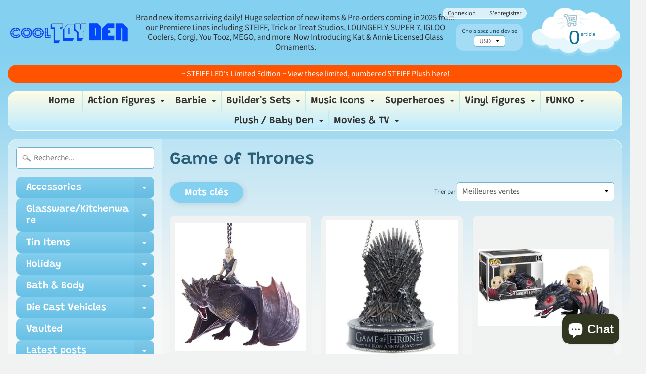

--- FILE ---
content_type: text/html; charset=utf-8
request_url: https://cooltoyden.com/fr/collections/game-of-thrones
body_size: 48682
content:
<!DOCTYPE html>
<html class="no-js" lang="en">
<head>

  <meta charset="utf-8" />

  <meta http-equiv="X-UA-Compatible" content="IE=edge" />  

  <meta name="viewport" content="width=device-width, initial-scale=1.0, height=device-height, minimum-scale=1.0, user-scalable=0"> 
  <meta name="google-site-verification" content="epyzUJVeFg2yyoBg2fcQlmpXR-Sr4Igm-q1QXf-Ybbo" />


  
 

<link rel="canonical" href="https://cooltoyden.com/fr/collections/game-of-thrones" /> 
<!-- /snippets/social-meta-tags.liquid -->
<meta property="og:site_name" content="A &amp; D Products NY Corp.  Cool Toy Den">
<meta property="og:url" content="https://cooltoyden.com/fr/collections/game-of-thrones">
<meta property="og:title" content="Game of Thrones">
<meta property="og:type" content="website">
<meta property="og:description" content="Toys, Action Figures, Collectibles, Giftware">


<meta name="twitter:site" content="@">
<meta name="twitter:card" content="summary_large_image">
<meta name="twitter:title" content="Game of Thrones">
<meta name="twitter:description" content="Toys, Action Figures, Collectibles, Giftware">

<link href="//cooltoyden.com/cdn/shop/t/4/assets/styles.scss.css?v=81442358920180237411764142942" rel="stylesheet" type="text/css" media="all" />  

<script>
  window.Sunrise = window.Sunrise || {};
  Sunrise.strings = {
    add_to_cart: "Ajouter au panier",
    sold_out: "Épuisé",
    unavailable: "Indisponible",
    money_format_json: "${{amount}}",
    money_format: "${{amount}}",
    money_with_currency_format_json: "${{amount}} USD",
    money_with_currency_format: "${{amount}} USD",
    shop_currency: "USD",
    locale: "fr",
    locale_json: "fr",
    customer_accounts_enabled: true,
    customer_logged_in: false
  };
</script>  
  
<!--[if (gt IE 9)|!(IE)]><!--><script src="//cooltoyden.com/cdn/shop/t/4/assets/lazysizes.js?v=11224823923325787921549444245" async="async"></script><!--<![endif]-->
<!--[if lte IE 9]><script src="//cooltoyden.com/cdn/shop/t/4/assets/lazysizes.js?v=11224823923325787921549444245"></script><![endif]-->

  

  
  <script src="//cooltoyden.com/cdn/shop/t/4/assets/vendor.js?v=76736052175140687101549444246" type="text/javascript"></script> 
  <script src="//cooltoyden.com/cdn/shop/t/4/assets/theme.js?v=93538446812676685441549444251" type="text/javascript"></script> 

<script>window.performance && window.performance.mark && window.performance.mark('shopify.content_for_header.start');</script><meta name="facebook-domain-verification" content="n3xw0pmn3odr2qrgcjzupug3crdxs2">
<meta name="facebook-domain-verification" content="s95txoasskuwoe3848zy78g13x71z6">
<meta name="google-site-verification" content="BazabECf6rQkrdFOcqkovowz9j5GrSKYBbHjjU71QPE">
<meta id="shopify-digital-wallet" name="shopify-digital-wallet" content="/14417985584/digital_wallets/dialog">
<meta name="shopify-checkout-api-token" content="6aa312f40ef04a796339c603c675de89">
<meta id="in-context-paypal-metadata" data-shop-id="14417985584" data-venmo-supported="true" data-environment="production" data-locale="fr_FR" data-paypal-v4="true" data-currency="USD">
<link rel="alternate" type="application/atom+xml" title="Feed" href="/fr/collections/game-of-thrones.atom" />
<link rel="next" href="/fr/collections/game-of-thrones?page=2">
<link rel="alternate" hreflang="x-default" href="https://cooltoyden.com/collections/game-of-thrones">
<link rel="alternate" hreflang="en" href="https://cooltoyden.com/collections/game-of-thrones">
<link rel="alternate" hreflang="es" href="https://cooltoyden.com/es/collections/game-of-thrones">
<link rel="alternate" hreflang="fr" href="https://cooltoyden.com/fr/collections/game-of-thrones">
<link rel="alternate" type="application/json+oembed" href="https://cooltoyden.com/fr/collections/game-of-thrones.oembed">
<script async="async" src="/checkouts/internal/preloads.js?locale=fr-US"></script>
<link rel="preconnect" href="https://shop.app" crossorigin="anonymous">
<script async="async" src="https://shop.app/checkouts/internal/preloads.js?locale=fr-US&shop_id=14417985584" crossorigin="anonymous"></script>
<script id="apple-pay-shop-capabilities" type="application/json">{"shopId":14417985584,"countryCode":"US","currencyCode":"USD","merchantCapabilities":["supports3DS"],"merchantId":"gid:\/\/shopify\/Shop\/14417985584","merchantName":"A \u0026 D Products NY Corp.  Cool Toy Den","requiredBillingContactFields":["postalAddress","email","phone"],"requiredShippingContactFields":["postalAddress","email","phone"],"shippingType":"shipping","supportedNetworks":["visa","masterCard","amex","discover","elo","jcb"],"total":{"type":"pending","label":"A \u0026 D Products NY Corp.  Cool Toy Den","amount":"1.00"},"shopifyPaymentsEnabled":true,"supportsSubscriptions":true}</script>
<script id="shopify-features" type="application/json">{"accessToken":"6aa312f40ef04a796339c603c675de89","betas":["rich-media-storefront-analytics"],"domain":"cooltoyden.com","predictiveSearch":true,"shopId":14417985584,"locale":"fr"}</script>
<script>var Shopify = Shopify || {};
Shopify.shop = "cool-toy-den.myshopify.com";
Shopify.locale = "fr";
Shopify.currency = {"active":"USD","rate":"1.0"};
Shopify.country = "US";
Shopify.theme = {"name":"Sunrise-DD-Work-06Feb2019","id":45886898224,"schema_name":"Sunrise","schema_version":"6.05.01","theme_store_id":57,"role":"main"};
Shopify.theme.handle = "null";
Shopify.theme.style = {"id":null,"handle":null};
Shopify.cdnHost = "cooltoyden.com/cdn";
Shopify.routes = Shopify.routes || {};
Shopify.routes.root = "/fr/";</script>
<script type="module">!function(o){(o.Shopify=o.Shopify||{}).modules=!0}(window);</script>
<script>!function(o){function n(){var o=[];function n(){o.push(Array.prototype.slice.apply(arguments))}return n.q=o,n}var t=o.Shopify=o.Shopify||{};t.loadFeatures=n(),t.autoloadFeatures=n()}(window);</script>
<script>
  window.ShopifyPay = window.ShopifyPay || {};
  window.ShopifyPay.apiHost = "shop.app\/pay";
  window.ShopifyPay.redirectState = null;
</script>
<script id="shop-js-analytics" type="application/json">{"pageType":"collection"}</script>
<script defer="defer" async type="module" src="//cooltoyden.com/cdn/shopifycloud/shop-js/modules/v2/client.init-shop-cart-sync_INwxTpsh.fr.esm.js"></script>
<script defer="defer" async type="module" src="//cooltoyden.com/cdn/shopifycloud/shop-js/modules/v2/chunk.common_YNAa1F1g.esm.js"></script>
<script type="module">
  await import("//cooltoyden.com/cdn/shopifycloud/shop-js/modules/v2/client.init-shop-cart-sync_INwxTpsh.fr.esm.js");
await import("//cooltoyden.com/cdn/shopifycloud/shop-js/modules/v2/chunk.common_YNAa1F1g.esm.js");

  window.Shopify.SignInWithShop?.initShopCartSync?.({"fedCMEnabled":true,"windoidEnabled":true});

</script>
<script>
  window.Shopify = window.Shopify || {};
  if (!window.Shopify.featureAssets) window.Shopify.featureAssets = {};
  window.Shopify.featureAssets['shop-js'] = {"shop-cart-sync":["modules/v2/client.shop-cart-sync_BVs4vSl-.fr.esm.js","modules/v2/chunk.common_YNAa1F1g.esm.js"],"init-fed-cm":["modules/v2/client.init-fed-cm_CEmYoMXU.fr.esm.js","modules/v2/chunk.common_YNAa1F1g.esm.js"],"shop-button":["modules/v2/client.shop-button_BhVpOdEY.fr.esm.js","modules/v2/chunk.common_YNAa1F1g.esm.js"],"init-windoid":["modules/v2/client.init-windoid_DVncJssP.fr.esm.js","modules/v2/chunk.common_YNAa1F1g.esm.js"],"shop-cash-offers":["modules/v2/client.shop-cash-offers_CD5ChB-w.fr.esm.js","modules/v2/chunk.common_YNAa1F1g.esm.js","modules/v2/chunk.modal_DXhkN-5p.esm.js"],"shop-toast-manager":["modules/v2/client.shop-toast-manager_CMZA41xP.fr.esm.js","modules/v2/chunk.common_YNAa1F1g.esm.js"],"init-shop-email-lookup-coordinator":["modules/v2/client.init-shop-email-lookup-coordinator_Dxg3Qq63.fr.esm.js","modules/v2/chunk.common_YNAa1F1g.esm.js"],"pay-button":["modules/v2/client.pay-button_CApwTr-J.fr.esm.js","modules/v2/chunk.common_YNAa1F1g.esm.js"],"avatar":["modules/v2/client.avatar_BTnouDA3.fr.esm.js"],"init-shop-cart-sync":["modules/v2/client.init-shop-cart-sync_INwxTpsh.fr.esm.js","modules/v2/chunk.common_YNAa1F1g.esm.js"],"shop-login-button":["modules/v2/client.shop-login-button_Ctct7BR2.fr.esm.js","modules/v2/chunk.common_YNAa1F1g.esm.js","modules/v2/chunk.modal_DXhkN-5p.esm.js"],"init-customer-accounts-sign-up":["modules/v2/client.init-customer-accounts-sign-up_DTysEz83.fr.esm.js","modules/v2/client.shop-login-button_Ctct7BR2.fr.esm.js","modules/v2/chunk.common_YNAa1F1g.esm.js","modules/v2/chunk.modal_DXhkN-5p.esm.js"],"init-shop-for-new-customer-accounts":["modules/v2/client.init-shop-for-new-customer-accounts_wbmNjFX3.fr.esm.js","modules/v2/client.shop-login-button_Ctct7BR2.fr.esm.js","modules/v2/chunk.common_YNAa1F1g.esm.js","modules/v2/chunk.modal_DXhkN-5p.esm.js"],"init-customer-accounts":["modules/v2/client.init-customer-accounts_DqpN27KS.fr.esm.js","modules/v2/client.shop-login-button_Ctct7BR2.fr.esm.js","modules/v2/chunk.common_YNAa1F1g.esm.js","modules/v2/chunk.modal_DXhkN-5p.esm.js"],"shop-follow-button":["modules/v2/client.shop-follow-button_CBz8VXaE.fr.esm.js","modules/v2/chunk.common_YNAa1F1g.esm.js","modules/v2/chunk.modal_DXhkN-5p.esm.js"],"lead-capture":["modules/v2/client.lead-capture_Bo6pQGej.fr.esm.js","modules/v2/chunk.common_YNAa1F1g.esm.js","modules/v2/chunk.modal_DXhkN-5p.esm.js"],"checkout-modal":["modules/v2/client.checkout-modal_B_8gz53b.fr.esm.js","modules/v2/chunk.common_YNAa1F1g.esm.js","modules/v2/chunk.modal_DXhkN-5p.esm.js"],"shop-login":["modules/v2/client.shop-login_CTIGRVE1.fr.esm.js","modules/v2/chunk.common_YNAa1F1g.esm.js","modules/v2/chunk.modal_DXhkN-5p.esm.js"],"payment-terms":["modules/v2/client.payment-terms_BUSo56Mg.fr.esm.js","modules/v2/chunk.common_YNAa1F1g.esm.js","modules/v2/chunk.modal_DXhkN-5p.esm.js"]};
</script>
<script>(function() {
  var isLoaded = false;
  function asyncLoad() {
    if (isLoaded) return;
    isLoaded = true;
    var urls = ["https:\/\/chimpstatic.com\/mcjs-connected\/js\/users\/c4bb997d52ec84a7d560fd049\/eb7d81908f0ca7dfb6e9d2b53.js?shop=cool-toy-den.myshopify.com","https:\/\/cdn.opinew.com\/js\/opinew-active.js?shop=cool-toy-den.myshopify.com"];
    for (var i = 0; i < urls.length; i++) {
      var s = document.createElement('script');
      s.type = 'text/javascript';
      s.async = true;
      s.src = urls[i];
      var x = document.getElementsByTagName('script')[0];
      x.parentNode.insertBefore(s, x);
    }
  };
  if(window.attachEvent) {
    window.attachEvent('onload', asyncLoad);
  } else {
    window.addEventListener('load', asyncLoad, false);
  }
})();</script>
<script id="__st">var __st={"a":14417985584,"offset":-18000,"reqid":"be3e0233-10ce-4b24-afb9-65c95353e9ed-1768951003","pageurl":"cooltoyden.com\/fr\/collections\/game-of-thrones","u":"343254fb5729","p":"collection","rtyp":"collection","rid":86071214128};</script>
<script>window.ShopifyPaypalV4VisibilityTracking = true;</script>
<script id="captcha-bootstrap">!function(){'use strict';const t='contact',e='account',n='new_comment',o=[[t,t],['blogs',n],['comments',n],[t,'customer']],c=[[e,'customer_login'],[e,'guest_login'],[e,'recover_customer_password'],[e,'create_customer']],r=t=>t.map((([t,e])=>`form[action*='/${t}']:not([data-nocaptcha='true']) input[name='form_type'][value='${e}']`)).join(','),a=t=>()=>t?[...document.querySelectorAll(t)].map((t=>t.form)):[];function s(){const t=[...o],e=r(t);return a(e)}const i='password',u='form_key',d=['recaptcha-v3-token','g-recaptcha-response','h-captcha-response',i],f=()=>{try{return window.sessionStorage}catch{return}},m='__shopify_v',_=t=>t.elements[u];function p(t,e,n=!1){try{const o=window.sessionStorage,c=JSON.parse(o.getItem(e)),{data:r}=function(t){const{data:e,action:n}=t;return t[m]||n?{data:e,action:n}:{data:t,action:n}}(c);for(const[e,n]of Object.entries(r))t.elements[e]&&(t.elements[e].value=n);n&&o.removeItem(e)}catch(o){console.error('form repopulation failed',{error:o})}}const l='form_type',E='cptcha';function T(t){t.dataset[E]=!0}const w=window,h=w.document,L='Shopify',v='ce_forms',y='captcha';let A=!1;((t,e)=>{const n=(g='f06e6c50-85a8-45c8-87d0-21a2b65856fe',I='https://cdn.shopify.com/shopifycloud/storefront-forms-hcaptcha/ce_storefront_forms_captcha_hcaptcha.v1.5.2.iife.js',D={infoText:'Protégé par hCaptcha',privacyText:'Confidentialité',termsText:'Conditions'},(t,e,n)=>{const o=w[L][v],c=o.bindForm;if(c)return c(t,g,e,D).then(n);var r;o.q.push([[t,g,e,D],n]),r=I,A||(h.body.append(Object.assign(h.createElement('script'),{id:'captcha-provider',async:!0,src:r})),A=!0)});var g,I,D;w[L]=w[L]||{},w[L][v]=w[L][v]||{},w[L][v].q=[],w[L][y]=w[L][y]||{},w[L][y].protect=function(t,e){n(t,void 0,e),T(t)},Object.freeze(w[L][y]),function(t,e,n,w,h,L){const[v,y,A,g]=function(t,e,n){const i=e?o:[],u=t?c:[],d=[...i,...u],f=r(d),m=r(i),_=r(d.filter((([t,e])=>n.includes(e))));return[a(f),a(m),a(_),s()]}(w,h,L),I=t=>{const e=t.target;return e instanceof HTMLFormElement?e:e&&e.form},D=t=>v().includes(t);t.addEventListener('submit',(t=>{const e=I(t);if(!e)return;const n=D(e)&&!e.dataset.hcaptchaBound&&!e.dataset.recaptchaBound,o=_(e),c=g().includes(e)&&(!o||!o.value);(n||c)&&t.preventDefault(),c&&!n&&(function(t){try{if(!f())return;!function(t){const e=f();if(!e)return;const n=_(t);if(!n)return;const o=n.value;o&&e.removeItem(o)}(t);const e=Array.from(Array(32),(()=>Math.random().toString(36)[2])).join('');!function(t,e){_(t)||t.append(Object.assign(document.createElement('input'),{type:'hidden',name:u})),t.elements[u].value=e}(t,e),function(t,e){const n=f();if(!n)return;const o=[...t.querySelectorAll(`input[type='${i}']`)].map((({name:t})=>t)),c=[...d,...o],r={};for(const[a,s]of new FormData(t).entries())c.includes(a)||(r[a]=s);n.setItem(e,JSON.stringify({[m]:1,action:t.action,data:r}))}(t,e)}catch(e){console.error('failed to persist form',e)}}(e),e.submit())}));const S=(t,e)=>{t&&!t.dataset[E]&&(n(t,e.some((e=>e===t))),T(t))};for(const o of['focusin','change'])t.addEventListener(o,(t=>{const e=I(t);D(e)&&S(e,y())}));const B=e.get('form_key'),M=e.get(l),P=B&&M;t.addEventListener('DOMContentLoaded',(()=>{const t=y();if(P)for(const e of t)e.elements[l].value===M&&p(e,B);[...new Set([...A(),...v().filter((t=>'true'===t.dataset.shopifyCaptcha))])].forEach((e=>S(e,t)))}))}(h,new URLSearchParams(w.location.search),n,t,e,['guest_login'])})(!0,!0)}();</script>
<script integrity="sha256-4kQ18oKyAcykRKYeNunJcIwy7WH5gtpwJnB7kiuLZ1E=" data-source-attribution="shopify.loadfeatures" defer="defer" src="//cooltoyden.com/cdn/shopifycloud/storefront/assets/storefront/load_feature-a0a9edcb.js" crossorigin="anonymous"></script>
<script crossorigin="anonymous" defer="defer" src="//cooltoyden.com/cdn/shopifycloud/storefront/assets/shopify_pay/storefront-65b4c6d7.js?v=20250812"></script>
<script data-source-attribution="shopify.dynamic_checkout.dynamic.init">var Shopify=Shopify||{};Shopify.PaymentButton=Shopify.PaymentButton||{isStorefrontPortableWallets:!0,init:function(){window.Shopify.PaymentButton.init=function(){};var t=document.createElement("script");t.src="https://cooltoyden.com/cdn/shopifycloud/portable-wallets/latest/portable-wallets.fr.js",t.type="module",document.head.appendChild(t)}};
</script>
<script data-source-attribution="shopify.dynamic_checkout.buyer_consent">
  function portableWalletsHideBuyerConsent(e){var t=document.getElementById("shopify-buyer-consent"),n=document.getElementById("shopify-subscription-policy-button");t&&n&&(t.classList.add("hidden"),t.setAttribute("aria-hidden","true"),n.removeEventListener("click",e))}function portableWalletsShowBuyerConsent(e){var t=document.getElementById("shopify-buyer-consent"),n=document.getElementById("shopify-subscription-policy-button");t&&n&&(t.classList.remove("hidden"),t.removeAttribute("aria-hidden"),n.addEventListener("click",e))}window.Shopify?.PaymentButton&&(window.Shopify.PaymentButton.hideBuyerConsent=portableWalletsHideBuyerConsent,window.Shopify.PaymentButton.showBuyerConsent=portableWalletsShowBuyerConsent);
</script>
<script data-source-attribution="shopify.dynamic_checkout.cart.bootstrap">document.addEventListener("DOMContentLoaded",(function(){function t(){return document.querySelector("shopify-accelerated-checkout-cart, shopify-accelerated-checkout")}if(t())Shopify.PaymentButton.init();else{new MutationObserver((function(e,n){t()&&(Shopify.PaymentButton.init(),n.disconnect())})).observe(document.body,{childList:!0,subtree:!0})}}));
</script>
<link id="shopify-accelerated-checkout-styles" rel="stylesheet" media="screen" href="https://cooltoyden.com/cdn/shopifycloud/portable-wallets/latest/accelerated-checkout-backwards-compat.css" crossorigin="anonymous">
<style id="shopify-accelerated-checkout-cart">
        #shopify-buyer-consent {
  margin-top: 1em;
  display: inline-block;
  width: 100%;
}

#shopify-buyer-consent.hidden {
  display: none;
}

#shopify-subscription-policy-button {
  background: none;
  border: none;
  padding: 0;
  text-decoration: underline;
  font-size: inherit;
  cursor: pointer;
}

#shopify-subscription-policy-button::before {
  box-shadow: none;
}

      </style>

<script>window.performance && window.performance.mark && window.performance.mark('shopify.content_for_header.end');</script>


		<!-- Snippet for Simple Preorder app -->
		<script>
    // Bootstrap for Simple Preorder app
    var SimplePreorderBootstrap = {
        "page": "collection",
        "product": {
            "id": null,
            "title": null,
            "variants": [
                
            ]
        },
        "cart": {
            "items": [
                
            ]
        }
    };
</script>
<script src="https://preorder.kad.systems/scripts/cool-toy-den.myshopify.com.js"></script>



<!-- BEGIN app block: shopify://apps/opinew-reviews/blocks/global/e1d8e0dc-17ff-4e4a-8a8a-1e73c8ef8676 --><link rel="preload" href="https://cdn.opinew.com/styles/opw-icons/style.css" as="style" onload="this.onload=null;this.rel='stylesheet'">
<noscript><link rel="stylesheet" href="https://cdn.opinew.com/styles/opw-icons/style.css"></noscript>
<style id='opinew_product_plugin_css'>
    .opinew-stars-plugin-product .opinew-star-plugin-inside .stars-color, 
    .opinew-stars-plugin-product .stars-color, 
    .stars-color {
        color:#FFC617 !important;
    }
    .opinew-stars-plugin-link {
        cursor: pointer;
    }
    .opinew-no-reviews-stars-plugin:hover {
        color: #C45500;
    }
    
    .opw-widget-wrapper-default {
        max-width: 1200px;
        margin: 0 auto;
    }
    
            #opinew-stars-plugin-product {
                text-align:left;
            }
            
            .opinew-stars-plugin-product-list {
                text-align:left;
            }
            
        .opinew-list-stars-disable {
            display:none;
        }
        .opinew-product-page-stars-disable {
            display:none;
        }
         .opinew-star-plugin-inside i.opw-noci:empty{display:inherit!important}#opinew_all_reviews_plugin_app:empty,#opinew_badge_plugin_app:empty,#opinew_carousel_plugin_app:empty,#opinew_product_floating_widget:empty,#opinew_product_plugin_app:empty,#opinew_review_request_app:empty,.opinew-all-reviews-plugin-dynamic:empty,.opinew-badge-plugin-dynamic:empty,.opinew-carousel-plugin-dynamic:empty,.opinew-product-plugin-dynamic:empty,.opinew-review-request-dynamic:empty,.opw-dynamic-stars-collection:empty,.opw-dynamic-stars:empty{display:block!important} </style>
<meta id='opinew_config_container' data-opwconfig='{&quot;server_url&quot;: &quot;https://api.opinew.com&quot;, &quot;shop&quot;: {&quot;id&quot;: 51867, &quot;name&quot;: &quot;A &amp; D Products NY Corp.   Cool Toy Den&quot;, &quot;public_api_key&quot;: &quot;OHZDA43RBJE9Z9SRIFW9&quot;, &quot;logo_url&quot;: &quot;https://opinew.imgix.net/https%3A%2F%2Fcdn.opinew.com%2Femail-template-images%2F51867%2FT44LLQLNW2.png?fit=max&amp;h=450&amp;orient=0&amp;s=f8ca29e56230f6d34bf1d17492169ad4&quot;}, &quot;permissions&quot;: {&quot;no_branding&quot;: false, &quot;up_to3_photos&quot;: false, &quot;up_to5_photos&quot;: false, &quot;q_and_a&quot;: false, &quot;video_reviews&quot;: false, &quot;optimised_images&quot;: false, &quot;link_shops_single&quot;: false, &quot;link_shops_double&quot;: false, &quot;link_shops_unlimited&quot;: false, &quot;bazaarvoice_integration&quot;: false}, &quot;review_publishing&quot;: &quot;shop_owner&quot;, &quot;badge_shop_reviews_link&quot;: &quot;https://api.opinew.com/shop-reviews/51867&quot;, &quot;stars_color_product_and_collections&quot;: &quot;#FFC617&quot;, &quot;theme_transparent_color&quot;: &quot;initial&quot;, &quot;navbar_color&quot;: &quot;#000000&quot;, &quot;questions_and_answers_active&quot;: false, &quot;number_reviews_per_page&quot;: 8, &quot;show_customer_images_section&quot;: true, &quot;display_stars_if_no_reviews&quot;: false, &quot;stars_alignment_product_page&quot;: &quot;left&quot;, &quot;stars_alignment_product_page_mobile&quot;: &quot;center&quot;, &quot;stars_alignment_collections&quot;: &quot;left&quot;, &quot;stars_alignment_collections_mobile&quot;: &quot;center&quot;, &quot;badge_stars_color&quot;: &quot;#FFC617&quot;, &quot;badge_border_color&quot;: &quot;#dae1e7&quot;, &quot;badge_background_color&quot;: &quot;#ffffff&quot;, &quot;badge_text_color&quot;: &quot;#3d4852&quot;, &quot;badge_secondary_text_color&quot;: &quot;#606f7b&quot;, &quot;carousel_theme_style&quot;: &quot;card&quot;, &quot;carousel_stars_color&quot;: &quot;#FFC617&quot;, &quot;carousel_border_color&quot;: &quot;#c5c5c5&quot;, &quot;carousel_background_color&quot;: &quot;#ffffff00&quot;, &quot;carousel_controls_color&quot;: &quot;#5a5a5a&quot;, &quot;carousel_verified_badge_color&quot;: &quot;#38c172&quot;, &quot;carousel_text_color&quot;: &quot;#3d4852&quot;, &quot;carousel_secondary_text_color&quot;: &quot;#606f7b&quot;, &quot;carousel_product_name_color&quot;: &quot;#3d4852&quot;, &quot;carousel_widget_show_dates&quot;: true, &quot;carousel_border_active&quot;: false, &quot;carousel_auto_scroll&quot;: false, &quot;carousel_show_product_name&quot;: false, &quot;carousel_featured_reviews&quot;: [], &quot;display_widget_if_no_reviews&quot;: true, &quot;show_country_and_foreign_reviews&quot;: false, &quot;show_full_customer_names&quot;: false, &quot;custom_header_url&quot;: null, &quot;custom_card_url&quot;: null, &quot;custom_gallery_url&quot;: null, &quot;default_sorting&quot;: &quot;recent&quot;, &quot;enable_widget_review_search&quot;: false, &quot;center_stars_mobile&quot;: false, &quot;center_stars_mobile_breakpoint&quot;: &quot;1000px&quot;, &quot;ab_test_active&quot;: false, &quot;request_form_stars_color&quot;: &quot;#FFC617&quot;, &quot;request_form_image_url&quot;: null, &quot;request_form_custom_css&quot;: null, &quot;request_form_show_ratings&quot;: null, &quot;request_form_display_shop_logo&quot;: null, &quot;request_form_display_product_image&quot;: null, &quot;request_form_progress_type&quot;: null, &quot;request_form_btn_color&quot;: &quot;#2f70ee&quot;, &quot;request_form_progress_bar_color&quot;: &quot;#2f70ee&quot;, &quot;request_form_background_color&quot;: &quot;#DCEBFC&quot;, &quot;request_form_card_background&quot;: &quot;#FFFFFF&quot;, &quot;can_display_photos&quot;: true, &quot;special_pagination&quot;: false, &quot;hide_review_count_widget&quot;: true, &quot;background_color&quot;: &quot;#ffffff00&quot;, &quot;buttons_color&quot;: &quot;#FFC617&quot;, &quot;display_floating_widget&quot;: false, &quot;display_review_source&quot;: false, &quot;floating_widget_button_background_color&quot;: &quot;#000000&quot;, &quot;floating_widget_button_text_color&quot;: &quot;#ffffff&quot;, &quot;floating_widget_button_position&quot;: &quot;left&quot;, &quot;navbar_text_color&quot;: &quot;#3d4852&quot;, &quot;number_review_columns&quot;: 2, &quot;pagination_color&quot;: &quot;#000000&quot;, &quot;preferred_date_format&quot;: &quot;dd/MM/yyyy&quot;, &quot;preferred_language&quot;: &quot;en&quot;, &quot;review_image_max_height&quot;: &quot;450px&quot;, &quot;reviews_card_border_active&quot;: false, &quot;reviews_card_border_color&quot;: &quot;#c5c5c5&quot;, &quot;secondary_text_color&quot;: &quot;#606f7b&quot;, &quot;show_large_review_image&quot;: true, &quot;show_review_images&quot;: true, &quot;show_star_bars&quot;: true, &quot;star_bars_width&quot;: &quot;300px&quot;, &quot;star_bars_width_auto&quot;: true, &quot;stars_color&quot;: &quot;#FFC617&quot;, &quot;text_color&quot;: &quot;#3d4852&quot;, &quot;verified_badge_color&quot;: &quot;#38c172&quot;, &quot;widget_show_dates&quot;: true, &quot;widget_theme_style&quot;: &quot;card&quot;, &quot;widget_top_section_style&quot;: &quot;default&quot;, &quot;new_widget_version&quot;: true, &quot;shop_widgets_updated&quot;: true, &quot;display_verified_badge&quot;: true, &quot;filter_sort_by_button_color&quot;: &quot;#232323&quot;, &quot;pagination_arrows_button_color&quot;: &quot;#AEAEAE&quot;, &quot;review_card_border_radius&quot;: &quot;12px&quot;, &quot;review_source_label_color&quot;: &quot;#AEAEAE&quot;, &quot;reviews_number_color&quot;: &quot;#000000&quot;, &quot;search_icon_color&quot;: &quot;#232323&quot;, &quot;search_placeholder_color&quot;: &quot;#000000&quot;, &quot;write_review_button_color&quot;: &quot;#232323&quot;, &quot;write_review_button_text_color&quot;: &quot;#ffffff&quot;, &quot;fonts&quot;: {&quot;reviews_card_main_font_size&quot;: &quot;1rem&quot;, &quot;reviews_card_secondary_font_size&quot;: &quot;1rem&quot;, &quot;form_headings_font_size&quot;: &quot;0.875rem&quot;, &quot;form_input_font_size&quot;: &quot;1.125rem&quot;, &quot;paginator_font_size&quot;: &quot;1.125rem&quot;, &quot;badge_average_score&quot;: &quot;2rem&quot;, &quot;badge_primary&quot;: &quot;1.25rem&quot;, &quot;badge_secondary&quot;: &quot;1rem&quot;, &quot;carousel_primary&quot;: &quot;1rem&quot;, &quot;carousel_secondary&quot;: &quot;1rem&quot;, &quot;star_summary_overall_score_font_size&quot;: &quot;2.25rem&quot;, &quot;star_summary_progress_bars_font_size&quot;: &quot;1.125rem&quot;, &quot;filters_font_size&quot;: &quot;1rem&quot;, &quot;form_post_font_size&quot;: &quot;2.25rem&quot;, &quot;navbar_buttons_font_size&quot;: &quot;1.125rem&quot;, &quot;navbar_reviews_title_font_size&quot;: &quot;1.25rem&quot;, &quot;qna_title_font_size&quot;: &quot;1.5rem&quot;, &quot;star_summary_reviewsnum_font_size&quot;: &quot;1.5rem&quot;}}' >
<script> 
  var OPW_PUBLIC_KEY = "OHZDA43RBJE9Z9SRIFW9";
  var OPW_API_ENDPOINT = "https://api.opinew.com";
  var OPW_CHECKER_ENDPOINT = "https://shop-status.opinew.cloud";
  var OPW_BACKEND_VERSION = "25.41.1-0-ge32fade58";
</script>
<script src="https://cdn.opinew.com/shop-widgets/static/js/index.8ffabcca.js" defer></script>



<!-- END app block --><!-- BEGIN app block: shopify://apps/smart-seo/blocks/smartseo/7b0a6064-ca2e-4392-9a1d-8c43c942357b --><meta name="smart-seo-integrated" content="true" /><!-- metatagsSavedToSEOFields: false --><!-- BEGIN app snippet: smartseo.custom.schemas.jsonld --><!-- END app snippet --><!-- BEGIN app snippet: smartseo.collection.metatags --><!-- collection_seo_template_metafield:  --><title>Game of Thrones - A &amp; D Products NY Corp. Cool Toy Den</title>
<meta name="description" content="" />
<meta name="smartseo-timestamp" content="16705965353192794" /><!-- END app snippet --><!-- BEGIN app snippet: smartseo.collection.jsonld -->
<!--JSON-LD data generated by Smart SEO--><script type="application/ld+json">{"@context":"https://schema.org","@type":"ItemList","name":"Game of Thrones","url":"https://cooltoyden.com/fr/collections/game-of-thrones","description":"","mainEntityOfPage":{"@type":"CollectionPage","@id":"https://cooltoyden.com/fr/collections/game-of-thrones"},"itemListElement":[{"@type":"ListItem","position":1,"url":"https://cooltoyden.com/fr/products/kurt-adler-game-of-thrones-drogon-daenerys-5-ornament"},{"@type":"ListItem","position":2,"url":"https://cooltoyden.com/fr/products/game-of-thrones-the-iron-10th-anniversary-throne-ornament-by-kurt-adler-inc"},{"@type":"ListItem","position":3,"url":"https://cooltoyden.com/fr/products/game-of-thrones-dragon-daenerys-pop-ridez-vinyl-set"},{"@type":"ListItem","position":4,"url":"https://cooltoyden.com/fr/products/game-of-thrones-iron-throne-ornament-by-kurt-adler-inc-1"},{"@type":"ListItem","position":5,"url":"https://cooltoyden.com/fr/products/game-of-thrones-ghost-wolf-ornament-by-kurt-adler-inc"},{"@type":"ListItem","position":6,"url":"https://cooltoyden.com/fr/products/game-of-thrones-house-logo-disc-ornament-boxed-set-of-4-by-kurt-adler-inc"},{"@type":"ListItem","position":7,"url":"https://cooltoyden.com/fr/products/game-of-thrones-white-walker-3-3-4-action-figure"},{"@type":"ListItem","position":8,"url":"https://cooltoyden.com/fr/products/funko-rock-candy-game-of-thrones-lady-sansa"},{"@type":"ListItem","position":9,"url":"https://cooltoyden.com/fr/products/rock-candy-game-of-thrones-arya-stark-multicolor"},{"@type":"ListItem","position":10,"url":"https://cooltoyden.com/fr/products/mcfarlane-toys-game-of-thrones-iron-throne-room-construction-set"},{"@type":"ListItem","position":11,"url":"https://cooltoyden.com/fr/products/kurt-adler-game-thrones-night-king-molded-ornament"},{"@type":"ListItem","position":12,"url":"https://cooltoyden.com/fr/products/kurt-adler-game-of-thrones-sigil-banner-garland"},{"@type":"ListItem","position":13,"url":"https://cooltoyden.com/fr/products/kurt-adler-game-of-thrones-house-knit-stocking-3a"},{"@type":"ListItem","position":14,"url":"https://cooltoyden.com/fr/products/kurt-adler-game-of-thrones-helmet-ornament"},{"@type":"ListItem","position":15,"url":"https://cooltoyden.com/fr/products/kurt-adler-game-of-thrones-dragon-egg-ornament-set-of-3"},{"@type":"ListItem","position":16,"url":"https://cooltoyden.com/fr/products/kurt-adler-90mm-game-of-thrones-deco-ball-go5141"},{"@type":"ListItem","position":17,"url":"https://cooltoyden.com/fr/products/kurt-adler-86mm-game-of-thrones-disc-ornament-3-asstd"},{"@type":"ListItem","position":18,"url":"https://cooltoyden.com/fr/products/kurt-adler-80-mm-game-of-thrones-iron-throne-disc-christmas-ornament"}]}</script><!-- END app snippet --><!-- BEGIN app snippet: smartseo.no.index -->





<!-- END app snippet --><!-- BEGIN app snippet: smartseo.breadcrumbs.jsonld --><!--JSON-LD data generated by Smart SEO-->
<script type="application/ld+json">
    {
        "@context": "https://schema.org",
        "@type": "BreadcrumbList",
        "itemListElement": [
            {
                "@type": "ListItem",
                "position": 1,
                "item": {
                    "@type": "Website",
                    "@id": "https://cooltoyden.com",
                    "name": "Home"
                }
            },
            {
                "@type": "ListItem",
                "position": 2,
                "item": {
                    "@type": "CollectionPage",
                    "@id": "https://cooltoyden.com/fr/collections/game-of-thrones",
                    "name": "Game of Thrones"
                }
            }
        ]
    }
</script><!-- END app snippet --><!-- END app block --><!-- BEGIN app block: shopify://apps/judge-me-reviews/blocks/judgeme_core/61ccd3b1-a9f2-4160-9fe9-4fec8413e5d8 --><!-- Start of Judge.me Core -->






<link rel="dns-prefetch" href="https://cdnwidget.judge.me">
<link rel="dns-prefetch" href="https://cdn.judge.me">
<link rel="dns-prefetch" href="https://cdn1.judge.me">
<link rel="dns-prefetch" href="https://api.judge.me">

<script data-cfasync='false' class='jdgm-settings-script'>window.jdgmSettings={"pagination":5,"disable_web_reviews":false,"badge_no_review_text":"No reviews","badge_n_reviews_text":"{{ n }} review/reviews","hide_badge_preview_if_no_reviews":true,"badge_hide_text":false,"enforce_center_preview_badge":false,"widget_title":"Customer Reviews","widget_open_form_text":"Write a review","widget_close_form_text":"Cancel review","widget_refresh_page_text":"Refresh page","widget_summary_text":"Based on {{ number_of_reviews }} review/reviews","widget_no_review_text":"Be the first to write a review","widget_name_field_text":"Display name","widget_verified_name_field_text":"Verified Name (public)","widget_name_placeholder_text":"Display name","widget_required_field_error_text":"This field is required.","widget_email_field_text":"Email address","widget_verified_email_field_text":"Verified Email (private, can not be edited)","widget_email_placeholder_text":"Your email address","widget_email_field_error_text":"Please enter a valid email address.","widget_rating_field_text":"Rating","widget_review_title_field_text":"Review Title","widget_review_title_placeholder_text":"Give your review a title","widget_review_body_field_text":"Review content","widget_review_body_placeholder_text":"Start writing here...","widget_pictures_field_text":"Picture/Video (optional)","widget_submit_review_text":"Submit Review","widget_submit_verified_review_text":"Submit Verified Review","widget_submit_success_msg_with_auto_publish":"Thank you! Please refresh the page in a few moments to see your review. You can remove or edit your review by logging into \u003ca href='https://judge.me/login' target='_blank' rel='nofollow noopener'\u003eJudge.me\u003c/a\u003e","widget_submit_success_msg_no_auto_publish":"Thank you! Your review will be published as soon as it is approved by the shop admin. You can remove or edit your review by logging into \u003ca href='https://judge.me/login' target='_blank' rel='nofollow noopener'\u003eJudge.me\u003c/a\u003e","widget_show_default_reviews_out_of_total_text":"Showing {{ n_reviews_shown }} out of {{ n_reviews }} reviews.","widget_show_all_link_text":"Show all","widget_show_less_link_text":"Show less","widget_author_said_text":"{{ reviewer_name }} said:","widget_days_text":"{{ n }} days ago","widget_weeks_text":"{{ n }} week/weeks ago","widget_months_text":"{{ n }} month/months ago","widget_years_text":"{{ n }} year/years ago","widget_yesterday_text":"Yesterday","widget_today_text":"Today","widget_replied_text":"\u003e\u003e {{ shop_name }} replied:","widget_read_more_text":"Read more","widget_reviewer_name_as_initial":"","widget_rating_filter_color":"#fbcd0a","widget_rating_filter_see_all_text":"See all reviews","widget_sorting_most_recent_text":"Most Recent","widget_sorting_highest_rating_text":"Highest Rating","widget_sorting_lowest_rating_text":"Lowest Rating","widget_sorting_with_pictures_text":"Only Pictures","widget_sorting_most_helpful_text":"Most Helpful","widget_open_question_form_text":"Ask a question","widget_reviews_subtab_text":"Reviews","widget_questions_subtab_text":"Questions","widget_question_label_text":"Question","widget_answer_label_text":"Answer","widget_question_placeholder_text":"Write your question here","widget_submit_question_text":"Submit Question","widget_question_submit_success_text":"Thank you for your question! We will notify you once it gets answered.","verified_badge_text":"Verified","verified_badge_bg_color":"","verified_badge_text_color":"","verified_badge_placement":"left-of-reviewer-name","widget_review_max_height":"","widget_hide_border":false,"widget_social_share":false,"widget_thumb":false,"widget_review_location_show":false,"widget_location_format":"","all_reviews_include_out_of_store_products":true,"all_reviews_out_of_store_text":"(out of store)","all_reviews_pagination":100,"all_reviews_product_name_prefix_text":"about","enable_review_pictures":true,"enable_question_anwser":false,"widget_theme":"default","review_date_format":"mm/dd/yyyy","default_sort_method":"most-recent","widget_product_reviews_subtab_text":"Product Reviews","widget_shop_reviews_subtab_text":"Shop Reviews","widget_other_products_reviews_text":"Reviews for other products","widget_store_reviews_subtab_text":"Store reviews","widget_no_store_reviews_text":"This store hasn't received any reviews yet","widget_web_restriction_product_reviews_text":"This product hasn't received any reviews yet","widget_no_items_text":"No items found","widget_show_more_text":"Show more","widget_write_a_store_review_text":"Write a Store Review","widget_other_languages_heading":"Reviews in Other Languages","widget_translate_review_text":"Translate review to {{ language }}","widget_translating_review_text":"Translating...","widget_show_original_translation_text":"Show original ({{ language }})","widget_translate_review_failed_text":"Review couldn't be translated.","widget_translate_review_retry_text":"Retry","widget_translate_review_try_again_later_text":"Try again later","show_product_url_for_grouped_product":false,"widget_sorting_pictures_first_text":"Pictures First","show_pictures_on_all_rev_page_mobile":false,"show_pictures_on_all_rev_page_desktop":false,"floating_tab_hide_mobile_install_preference":false,"floating_tab_button_name":"★ Reviews","floating_tab_title":"Let customers speak for us","floating_tab_button_color":"","floating_tab_button_background_color":"","floating_tab_url":"","floating_tab_url_enabled":false,"floating_tab_tab_style":"text","all_reviews_text_badge_text":"Customers rate us {{ shop.metafields.judgeme.all_reviews_rating | round: 1 }}/5 based on {{ shop.metafields.judgeme.all_reviews_count }} reviews.","all_reviews_text_badge_text_branded_style":"{{ shop.metafields.judgeme.all_reviews_rating | round: 1 }} out of 5 stars based on {{ shop.metafields.judgeme.all_reviews_count }} reviews","is_all_reviews_text_badge_a_link":false,"show_stars_for_all_reviews_text_badge":false,"all_reviews_text_badge_url":"","all_reviews_text_style":"branded","all_reviews_text_color_style":"judgeme_brand_color","all_reviews_text_color":"#108474","all_reviews_text_show_jm_brand":true,"featured_carousel_show_header":true,"featured_carousel_title":"Let customers speak for us","testimonials_carousel_title":"Customers are saying","videos_carousel_title":"Real customer stories","cards_carousel_title":"Customers are saying","featured_carousel_count_text":"from {{ n }} reviews","featured_carousel_add_link_to_all_reviews_page":false,"featured_carousel_url":"","featured_carousel_show_images":true,"featured_carousel_autoslide_interval":5,"featured_carousel_arrows_on_the_sides":false,"featured_carousel_height":250,"featured_carousel_width":80,"featured_carousel_image_size":0,"featured_carousel_image_height":250,"featured_carousel_arrow_color":"#eeeeee","verified_count_badge_style":"branded","verified_count_badge_orientation":"horizontal","verified_count_badge_color_style":"judgeme_brand_color","verified_count_badge_color":"#108474","is_verified_count_badge_a_link":false,"verified_count_badge_url":"","verified_count_badge_show_jm_brand":true,"widget_rating_preset_default":5,"widget_first_sub_tab":"product-reviews","widget_show_histogram":true,"widget_histogram_use_custom_color":false,"widget_pagination_use_custom_color":false,"widget_star_use_custom_color":false,"widget_verified_badge_use_custom_color":false,"widget_write_review_use_custom_color":false,"picture_reminder_submit_button":"Upload Pictures","enable_review_videos":false,"mute_video_by_default":false,"widget_sorting_videos_first_text":"Videos First","widget_review_pending_text":"Pending","featured_carousel_items_for_large_screen":3,"social_share_options_order":"Facebook,Twitter","remove_microdata_snippet":false,"disable_json_ld":false,"enable_json_ld_products":false,"preview_badge_show_question_text":false,"preview_badge_no_question_text":"No questions","preview_badge_n_question_text":"{{ number_of_questions }} question/questions","qa_badge_show_icon":false,"qa_badge_position":"same-row","remove_judgeme_branding":false,"widget_add_search_bar":false,"widget_search_bar_placeholder":"Search","widget_sorting_verified_only_text":"Verified only","featured_carousel_theme":"default","featured_carousel_show_rating":true,"featured_carousel_show_title":true,"featured_carousel_show_body":true,"featured_carousel_show_date":false,"featured_carousel_show_reviewer":true,"featured_carousel_show_product":false,"featured_carousel_header_background_color":"#108474","featured_carousel_header_text_color":"#ffffff","featured_carousel_name_product_separator":"reviewed","featured_carousel_full_star_background":"#108474","featured_carousel_empty_star_background":"#dadada","featured_carousel_vertical_theme_background":"#f9fafb","featured_carousel_verified_badge_enable":true,"featured_carousel_verified_badge_color":"#108474","featured_carousel_border_style":"round","featured_carousel_review_line_length_limit":3,"featured_carousel_more_reviews_button_text":"Read more reviews","featured_carousel_view_product_button_text":"View product","all_reviews_page_load_reviews_on":"scroll","all_reviews_page_load_more_text":"Load More Reviews","disable_fb_tab_reviews":false,"enable_ajax_cdn_cache":false,"widget_advanced_speed_features":5,"widget_public_name_text":"displayed publicly like","default_reviewer_name":"John Smith","default_reviewer_name_has_non_latin":true,"widget_reviewer_anonymous":"Anonymous","medals_widget_title":"Judge.me Review Medals","medals_widget_background_color":"#f9fafb","medals_widget_position":"footer_all_pages","medals_widget_border_color":"#f9fafb","medals_widget_verified_text_position":"left","medals_widget_use_monochromatic_version":false,"medals_widget_elements_color":"#108474","show_reviewer_avatar":true,"widget_invalid_yt_video_url_error_text":"Not a YouTube video URL","widget_max_length_field_error_text":"Please enter no more than {0} characters.","widget_show_country_flag":false,"widget_show_collected_via_shop_app":true,"widget_verified_by_shop_badge_style":"light","widget_verified_by_shop_text":"Verified by Shop","widget_show_photo_gallery":false,"widget_load_with_code_splitting":true,"widget_ugc_install_preference":false,"widget_ugc_title":"Made by us, Shared by you","widget_ugc_subtitle":"Tag us to see your picture featured in our page","widget_ugc_arrows_color":"#ffffff","widget_ugc_primary_button_text":"Buy Now","widget_ugc_primary_button_background_color":"#108474","widget_ugc_primary_button_text_color":"#ffffff","widget_ugc_primary_button_border_width":"0","widget_ugc_primary_button_border_style":"none","widget_ugc_primary_button_border_color":"#108474","widget_ugc_primary_button_border_radius":"25","widget_ugc_secondary_button_text":"Load More","widget_ugc_secondary_button_background_color":"#ffffff","widget_ugc_secondary_button_text_color":"#108474","widget_ugc_secondary_button_border_width":"2","widget_ugc_secondary_button_border_style":"solid","widget_ugc_secondary_button_border_color":"#108474","widget_ugc_secondary_button_border_radius":"25","widget_ugc_reviews_button_text":"View Reviews","widget_ugc_reviews_button_background_color":"#ffffff","widget_ugc_reviews_button_text_color":"#108474","widget_ugc_reviews_button_border_width":"2","widget_ugc_reviews_button_border_style":"solid","widget_ugc_reviews_button_border_color":"#108474","widget_ugc_reviews_button_border_radius":"25","widget_ugc_reviews_button_link_to":"judgeme-reviews-page","widget_ugc_show_post_date":true,"widget_ugc_max_width":"800","widget_rating_metafield_value_type":true,"widget_primary_color":"#108474","widget_enable_secondary_color":false,"widget_secondary_color":"#edf5f5","widget_summary_average_rating_text":"{{ average_rating }} out of 5","widget_media_grid_title":"Customer photos \u0026 videos","widget_media_grid_see_more_text":"See more","widget_round_style":false,"widget_show_product_medals":true,"widget_verified_by_judgeme_text":"Verified by Judge.me","widget_show_store_medals":true,"widget_verified_by_judgeme_text_in_store_medals":"Verified by Judge.me","widget_media_field_exceed_quantity_message":"Sorry, we can only accept {{ max_media }} for one review.","widget_media_field_exceed_limit_message":"{{ file_name }} is too large, please select a {{ media_type }} less than {{ size_limit }}MB.","widget_review_submitted_text":"Review Submitted!","widget_question_submitted_text":"Question Submitted!","widget_close_form_text_question":"Cancel","widget_write_your_answer_here_text":"Write your answer here","widget_enabled_branded_link":true,"widget_show_collected_by_judgeme":true,"widget_reviewer_name_color":"","widget_write_review_text_color":"","widget_write_review_bg_color":"","widget_collected_by_judgeme_text":"collected by Judge.me","widget_pagination_type":"standard","widget_load_more_text":"Load More","widget_load_more_color":"#108474","widget_full_review_text":"Full Review","widget_read_more_reviews_text":"Read More Reviews","widget_read_questions_text":"Read Questions","widget_questions_and_answers_text":"Questions \u0026 Answers","widget_verified_by_text":"Verified by","widget_verified_text":"Verified","widget_number_of_reviews_text":"{{ number_of_reviews }} reviews","widget_back_button_text":"Back","widget_next_button_text":"Next","widget_custom_forms_filter_button":"Filters","custom_forms_style":"horizontal","widget_show_review_information":false,"how_reviews_are_collected":"How reviews are collected?","widget_show_review_keywords":false,"widget_gdpr_statement":"How we use your data: We'll only contact you about the review you left, and only if necessary. By submitting your review, you agree to Judge.me's \u003ca href='https://judge.me/terms' target='_blank' rel='nofollow noopener'\u003eterms\u003c/a\u003e, \u003ca href='https://judge.me/privacy' target='_blank' rel='nofollow noopener'\u003eprivacy\u003c/a\u003e and \u003ca href='https://judge.me/content-policy' target='_blank' rel='nofollow noopener'\u003econtent\u003c/a\u003e policies.","widget_multilingual_sorting_enabled":false,"widget_translate_review_content_enabled":false,"widget_translate_review_content_method":"manual","popup_widget_review_selection":"automatically_with_pictures","popup_widget_round_border_style":true,"popup_widget_show_title":true,"popup_widget_show_body":true,"popup_widget_show_reviewer":false,"popup_widget_show_product":true,"popup_widget_show_pictures":true,"popup_widget_use_review_picture":true,"popup_widget_show_on_home_page":true,"popup_widget_show_on_product_page":true,"popup_widget_show_on_collection_page":true,"popup_widget_show_on_cart_page":true,"popup_widget_position":"bottom_left","popup_widget_first_review_delay":5,"popup_widget_duration":5,"popup_widget_interval":5,"popup_widget_review_count":5,"popup_widget_hide_on_mobile":true,"review_snippet_widget_round_border_style":true,"review_snippet_widget_card_color":"#FFFFFF","review_snippet_widget_slider_arrows_background_color":"#FFFFFF","review_snippet_widget_slider_arrows_color":"#000000","review_snippet_widget_star_color":"#108474","show_product_variant":false,"all_reviews_product_variant_label_text":"Variant: ","widget_show_verified_branding":true,"widget_ai_summary_title":"Customers say","widget_ai_summary_disclaimer":"AI-powered review summary based on recent customer reviews","widget_show_ai_summary":false,"widget_show_ai_summary_bg":false,"widget_show_review_title_input":true,"redirect_reviewers_invited_via_email":"external_form","request_store_review_after_product_review":false,"request_review_other_products_in_order":false,"review_form_color_scheme":"default","review_form_corner_style":"square","review_form_star_color":{},"review_form_text_color":"#333333","review_form_background_color":"#ffffff","review_form_field_background_color":"#fafafa","review_form_button_color":{},"review_form_button_text_color":"#ffffff","review_form_modal_overlay_color":"#000000","review_content_screen_title_text":"How would you rate this product?","review_content_introduction_text":"We would love it if you would share a bit about your experience.","store_review_form_title_text":"How would you rate this store?","store_review_form_introduction_text":"We would love it if you would share a bit about your experience.","show_review_guidance_text":true,"one_star_review_guidance_text":"Poor","five_star_review_guidance_text":"Great","customer_information_screen_title_text":"About you","customer_information_introduction_text":"Please tell us more about you.","custom_questions_screen_title_text":"Your experience in more detail","custom_questions_introduction_text":"Here are a few questions to help us understand more about your experience.","review_submitted_screen_title_text":"Thanks for your review!","review_submitted_screen_thank_you_text":"We are processing it and it will appear on the store soon.","review_submitted_screen_email_verification_text":"Please confirm your email by clicking the link we just sent you. This helps us keep reviews authentic.","review_submitted_request_store_review_text":"Would you like to share your experience of shopping with us?","review_submitted_review_other_products_text":"Would you like to review these products?","store_review_screen_title_text":"Would you like to share your experience of shopping with us?","store_review_introduction_text":"We value your feedback and use it to improve. Please share any thoughts or suggestions you have.","reviewer_media_screen_title_picture_text":"Share a picture","reviewer_media_introduction_picture_text":"Upload a photo to support your review.","reviewer_media_screen_title_video_text":"Share a video","reviewer_media_introduction_video_text":"Upload a video to support your review.","reviewer_media_screen_title_picture_or_video_text":"Share a picture or video","reviewer_media_introduction_picture_or_video_text":"Upload a photo or video to support your review.","reviewer_media_youtube_url_text":"Paste your Youtube URL here","advanced_settings_next_step_button_text":"Next","advanced_settings_close_review_button_text":"Close","modal_write_review_flow":false,"write_review_flow_required_text":"Required","write_review_flow_privacy_message_text":"We respect your privacy.","write_review_flow_anonymous_text":"Post review as anonymous","write_review_flow_visibility_text":"This won't be visible to other customers.","write_review_flow_multiple_selection_help_text":"Select as many as you like","write_review_flow_single_selection_help_text":"Select one option","write_review_flow_required_field_error_text":"This field is required","write_review_flow_invalid_email_error_text":"Please enter a valid email address","write_review_flow_max_length_error_text":"Max. {{ max_length }} characters.","write_review_flow_media_upload_text":"\u003cb\u003eClick to upload\u003c/b\u003e or drag and drop","write_review_flow_gdpr_statement":"We'll only contact you about your review if necessary. By submitting your review, you agree to our \u003ca href='https://judge.me/terms' target='_blank' rel='nofollow noopener'\u003eterms and conditions\u003c/a\u003e and \u003ca href='https://judge.me/privacy' target='_blank' rel='nofollow noopener'\u003eprivacy policy\u003c/a\u003e.","rating_only_reviews_enabled":false,"show_negative_reviews_help_screen":false,"new_review_flow_help_screen_rating_threshold":3,"negative_review_resolution_screen_title_text":"Tell us more","negative_review_resolution_text":"Your experience matters to us. If there were issues with your purchase, we're here to help. Feel free to reach out to us, we'd love the opportunity to make things right.","negative_review_resolution_button_text":"Contact us","negative_review_resolution_proceed_with_review_text":"Leave a review","negative_review_resolution_subject":"Issue with purchase from {{ shop_name }}.{{ order_name }}","preview_badge_collection_page_install_status":false,"widget_review_custom_css":"","preview_badge_custom_css":"","preview_badge_stars_count":"5-stars","featured_carousel_custom_css":"","floating_tab_custom_css":"","all_reviews_widget_custom_css":"","medals_widget_custom_css":"","verified_badge_custom_css":"","all_reviews_text_custom_css":"","transparency_badges_collected_via_store_invite":false,"transparency_badges_from_another_provider":false,"transparency_badges_collected_from_store_visitor":false,"transparency_badges_collected_by_verified_review_provider":false,"transparency_badges_earned_reward":false,"transparency_badges_collected_via_store_invite_text":"Review collected via store invitation","transparency_badges_from_another_provider_text":"Review collected from another provider","transparency_badges_collected_from_store_visitor_text":"Review collected from a store visitor","transparency_badges_written_in_google_text":"Review written in Google","transparency_badges_written_in_etsy_text":"Review written in Etsy","transparency_badges_written_in_shop_app_text":"Review written in Shop App","transparency_badges_earned_reward_text":"Review earned a reward for future purchase","product_review_widget_per_page":10,"widget_store_review_label_text":"Review about the store","checkout_comment_extension_title_on_product_page":"Customer Comments","checkout_comment_extension_num_latest_comment_show":5,"checkout_comment_extension_format":"name_and_timestamp","checkout_comment_customer_name":"last_initial","checkout_comment_comment_notification":true,"preview_badge_collection_page_install_preference":false,"preview_badge_home_page_install_preference":false,"preview_badge_product_page_install_preference":false,"review_widget_install_preference":"","review_carousel_install_preference":false,"floating_reviews_tab_install_preference":"none","verified_reviews_count_badge_install_preference":false,"all_reviews_text_install_preference":false,"review_widget_best_location":false,"judgeme_medals_install_preference":false,"review_widget_revamp_enabled":false,"review_widget_qna_enabled":false,"review_widget_header_theme":"minimal","review_widget_widget_title_enabled":true,"review_widget_header_text_size":"medium","review_widget_header_text_weight":"regular","review_widget_average_rating_style":"compact","review_widget_bar_chart_enabled":true,"review_widget_bar_chart_type":"numbers","review_widget_bar_chart_style":"standard","review_widget_expanded_media_gallery_enabled":false,"review_widget_reviews_section_theme":"standard","review_widget_image_style":"thumbnails","review_widget_review_image_ratio":"square","review_widget_stars_size":"medium","review_widget_verified_badge":"standard_text","review_widget_review_title_text_size":"medium","review_widget_review_text_size":"medium","review_widget_review_text_length":"medium","review_widget_number_of_columns_desktop":3,"review_widget_carousel_transition_speed":5,"review_widget_custom_questions_answers_display":"always","review_widget_button_text_color":"#FFFFFF","review_widget_text_color":"#000000","review_widget_lighter_text_color":"#7B7B7B","review_widget_corner_styling":"soft","review_widget_review_word_singular":"review","review_widget_review_word_plural":"reviews","review_widget_voting_label":"Helpful?","review_widget_shop_reply_label":"Reply from {{ shop_name }}:","review_widget_filters_title":"Filters","qna_widget_question_word_singular":"Question","qna_widget_question_word_plural":"Questions","qna_widget_answer_reply_label":"Answer from {{ answerer_name }}:","qna_content_screen_title_text":"Ask a question about this product","qna_widget_question_required_field_error_text":"Please enter your question.","qna_widget_flow_gdpr_statement":"We'll only contact you about your question if necessary. By submitting your question, you agree to our \u003ca href='https://judge.me/terms' target='_blank' rel='nofollow noopener'\u003eterms and conditions\u003c/a\u003e and \u003ca href='https://judge.me/privacy' target='_blank' rel='nofollow noopener'\u003eprivacy policy\u003c/a\u003e.","qna_widget_question_submitted_text":"Thanks for your question!","qna_widget_close_form_text_question":"Close","qna_widget_question_submit_success_text":"We’ll notify you by email when your question is answered.","all_reviews_widget_v2025_enabled":false,"all_reviews_widget_v2025_header_theme":"default","all_reviews_widget_v2025_widget_title_enabled":true,"all_reviews_widget_v2025_header_text_size":"medium","all_reviews_widget_v2025_header_text_weight":"regular","all_reviews_widget_v2025_average_rating_style":"compact","all_reviews_widget_v2025_bar_chart_enabled":true,"all_reviews_widget_v2025_bar_chart_type":"numbers","all_reviews_widget_v2025_bar_chart_style":"standard","all_reviews_widget_v2025_expanded_media_gallery_enabled":false,"all_reviews_widget_v2025_show_store_medals":true,"all_reviews_widget_v2025_show_photo_gallery":true,"all_reviews_widget_v2025_show_review_keywords":false,"all_reviews_widget_v2025_show_ai_summary":false,"all_reviews_widget_v2025_show_ai_summary_bg":false,"all_reviews_widget_v2025_add_search_bar":false,"all_reviews_widget_v2025_default_sort_method":"most-recent","all_reviews_widget_v2025_reviews_per_page":10,"all_reviews_widget_v2025_reviews_section_theme":"default","all_reviews_widget_v2025_image_style":"thumbnails","all_reviews_widget_v2025_review_image_ratio":"square","all_reviews_widget_v2025_stars_size":"medium","all_reviews_widget_v2025_verified_badge":"bold_badge","all_reviews_widget_v2025_review_title_text_size":"medium","all_reviews_widget_v2025_review_text_size":"medium","all_reviews_widget_v2025_review_text_length":"medium","all_reviews_widget_v2025_number_of_columns_desktop":3,"all_reviews_widget_v2025_carousel_transition_speed":5,"all_reviews_widget_v2025_custom_questions_answers_display":"always","all_reviews_widget_v2025_show_product_variant":false,"all_reviews_widget_v2025_show_reviewer_avatar":true,"all_reviews_widget_v2025_reviewer_name_as_initial":"","all_reviews_widget_v2025_review_location_show":false,"all_reviews_widget_v2025_location_format":"","all_reviews_widget_v2025_show_country_flag":false,"all_reviews_widget_v2025_verified_by_shop_badge_style":"light","all_reviews_widget_v2025_social_share":false,"all_reviews_widget_v2025_social_share_options_order":"Facebook,Twitter,LinkedIn,Pinterest","all_reviews_widget_v2025_pagination_type":"standard","all_reviews_widget_v2025_button_text_color":"#FFFFFF","all_reviews_widget_v2025_text_color":"#000000","all_reviews_widget_v2025_lighter_text_color":"#7B7B7B","all_reviews_widget_v2025_corner_styling":"soft","all_reviews_widget_v2025_title":"Customer reviews","all_reviews_widget_v2025_ai_summary_title":"Customers say about this store","all_reviews_widget_v2025_no_review_text":"Be the first to write a review","platform":"shopify","branding_url":"https://app.judge.me/reviews","branding_text":"Powered by Judge.me","locale":"en","reply_name":"A \u0026 D Products NY Corp.  Cool Toy Den","widget_version":"3.0","footer":true,"autopublish":true,"review_dates":true,"enable_custom_form":false,"shop_locale":"en","enable_multi_locales_translations":false,"show_review_title_input":true,"review_verification_email_status":"always","can_be_branded":true,"reply_name_text":"A \u0026 D Products NY Corp.  Cool Toy Den"};</script> <style class='jdgm-settings-style'>.jdgm-xx{left:0}:root{--jdgm-primary-color: #108474;--jdgm-secondary-color: rgba(16,132,116,0.1);--jdgm-star-color: #108474;--jdgm-write-review-text-color: white;--jdgm-write-review-bg-color: #108474;--jdgm-paginate-color: #108474;--jdgm-border-radius: 0;--jdgm-reviewer-name-color: #108474}.jdgm-histogram__bar-content{background-color:#108474}.jdgm-rev[data-verified-buyer=true] .jdgm-rev__icon.jdgm-rev__icon:after,.jdgm-rev__buyer-badge.jdgm-rev__buyer-badge{color:white;background-color:#108474}.jdgm-review-widget--small .jdgm-gallery.jdgm-gallery .jdgm-gallery__thumbnail-link:nth-child(8) .jdgm-gallery__thumbnail-wrapper.jdgm-gallery__thumbnail-wrapper:before{content:"See more"}@media only screen and (min-width: 768px){.jdgm-gallery.jdgm-gallery .jdgm-gallery__thumbnail-link:nth-child(8) .jdgm-gallery__thumbnail-wrapper.jdgm-gallery__thumbnail-wrapper:before{content:"See more"}}.jdgm-prev-badge[data-average-rating='0.00']{display:none !important}.jdgm-author-all-initials{display:none !important}.jdgm-author-last-initial{display:none !important}.jdgm-rev-widg__title{visibility:hidden}.jdgm-rev-widg__summary-text{visibility:hidden}.jdgm-prev-badge__text{visibility:hidden}.jdgm-rev__prod-link-prefix:before{content:'about'}.jdgm-rev__variant-label:before{content:'Variant: '}.jdgm-rev__out-of-store-text:before{content:'(out of store)'}@media only screen and (min-width: 768px){.jdgm-rev__pics .jdgm-rev_all-rev-page-picture-separator,.jdgm-rev__pics .jdgm-rev__product-picture{display:none}}@media only screen and (max-width: 768px){.jdgm-rev__pics .jdgm-rev_all-rev-page-picture-separator,.jdgm-rev__pics .jdgm-rev__product-picture{display:none}}.jdgm-preview-badge[data-template="product"]{display:none !important}.jdgm-preview-badge[data-template="collection"]{display:none !important}.jdgm-preview-badge[data-template="index"]{display:none !important}.jdgm-review-widget[data-from-snippet="true"]{display:none !important}.jdgm-verified-count-badget[data-from-snippet="true"]{display:none !important}.jdgm-carousel-wrapper[data-from-snippet="true"]{display:none !important}.jdgm-all-reviews-text[data-from-snippet="true"]{display:none !important}.jdgm-medals-section[data-from-snippet="true"]{display:none !important}.jdgm-ugc-media-wrapper[data-from-snippet="true"]{display:none !important}.jdgm-rev__transparency-badge[data-badge-type="review_collected_via_store_invitation"]{display:none !important}.jdgm-rev__transparency-badge[data-badge-type="review_collected_from_another_provider"]{display:none !important}.jdgm-rev__transparency-badge[data-badge-type="review_collected_from_store_visitor"]{display:none !important}.jdgm-rev__transparency-badge[data-badge-type="review_written_in_etsy"]{display:none !important}.jdgm-rev__transparency-badge[data-badge-type="review_written_in_google_business"]{display:none !important}.jdgm-rev__transparency-badge[data-badge-type="review_written_in_shop_app"]{display:none !important}.jdgm-rev__transparency-badge[data-badge-type="review_earned_for_future_purchase"]{display:none !important}.jdgm-review-snippet-widget .jdgm-rev-snippet-widget__cards-container .jdgm-rev-snippet-card{border-radius:8px;background:#fff}.jdgm-review-snippet-widget .jdgm-rev-snippet-widget__cards-container .jdgm-rev-snippet-card__rev-rating .jdgm-star{color:#108474}.jdgm-review-snippet-widget .jdgm-rev-snippet-widget__prev-btn,.jdgm-review-snippet-widget .jdgm-rev-snippet-widget__next-btn{border-radius:50%;background:#fff}.jdgm-review-snippet-widget .jdgm-rev-snippet-widget__prev-btn>svg,.jdgm-review-snippet-widget .jdgm-rev-snippet-widget__next-btn>svg{fill:#000}.jdgm-full-rev-modal.rev-snippet-widget .jm-mfp-container .jm-mfp-content,.jdgm-full-rev-modal.rev-snippet-widget .jm-mfp-container .jdgm-full-rev__icon,.jdgm-full-rev-modal.rev-snippet-widget .jm-mfp-container .jdgm-full-rev__pic-img,.jdgm-full-rev-modal.rev-snippet-widget .jm-mfp-container .jdgm-full-rev__reply{border-radius:8px}.jdgm-full-rev-modal.rev-snippet-widget .jm-mfp-container .jdgm-full-rev[data-verified-buyer="true"] .jdgm-full-rev__icon::after{border-radius:8px}.jdgm-full-rev-modal.rev-snippet-widget .jm-mfp-container .jdgm-full-rev .jdgm-rev__buyer-badge{border-radius:calc( 8px / 2 )}.jdgm-full-rev-modal.rev-snippet-widget .jm-mfp-container .jdgm-full-rev .jdgm-full-rev__replier::before{content:'A &amp; D Products NY Corp.  Cool Toy Den'}.jdgm-full-rev-modal.rev-snippet-widget .jm-mfp-container .jdgm-full-rev .jdgm-full-rev__product-button{border-radius:calc( 8px * 6 )}
</style> <style class='jdgm-settings-style'></style>

  
  
  
  <style class='jdgm-miracle-styles'>
  @-webkit-keyframes jdgm-spin{0%{-webkit-transform:rotate(0deg);-ms-transform:rotate(0deg);transform:rotate(0deg)}100%{-webkit-transform:rotate(359deg);-ms-transform:rotate(359deg);transform:rotate(359deg)}}@keyframes jdgm-spin{0%{-webkit-transform:rotate(0deg);-ms-transform:rotate(0deg);transform:rotate(0deg)}100%{-webkit-transform:rotate(359deg);-ms-transform:rotate(359deg);transform:rotate(359deg)}}@font-face{font-family:'JudgemeStar';src:url("[data-uri]") format("woff");font-weight:normal;font-style:normal}.jdgm-star{font-family:'JudgemeStar';display:inline !important;text-decoration:none !important;padding:0 4px 0 0 !important;margin:0 !important;font-weight:bold;opacity:1;-webkit-font-smoothing:antialiased;-moz-osx-font-smoothing:grayscale}.jdgm-star:hover{opacity:1}.jdgm-star:last-of-type{padding:0 !important}.jdgm-star.jdgm--on:before{content:"\e000"}.jdgm-star.jdgm--off:before{content:"\e001"}.jdgm-star.jdgm--half:before{content:"\e002"}.jdgm-widget *{margin:0;line-height:1.4;-webkit-box-sizing:border-box;-moz-box-sizing:border-box;box-sizing:border-box;-webkit-overflow-scrolling:touch}.jdgm-hidden{display:none !important;visibility:hidden !important}.jdgm-temp-hidden{display:none}.jdgm-spinner{width:40px;height:40px;margin:auto;border-radius:50%;border-top:2px solid #eee;border-right:2px solid #eee;border-bottom:2px solid #eee;border-left:2px solid #ccc;-webkit-animation:jdgm-spin 0.8s infinite linear;animation:jdgm-spin 0.8s infinite linear}.jdgm-spinner:empty{display:block}.jdgm-prev-badge{display:block !important}

</style>


  
  
   


<script data-cfasync='false' class='jdgm-script'>
!function(e){window.jdgm=window.jdgm||{},jdgm.CDN_HOST="https://cdnwidget.judge.me/",jdgm.CDN_HOST_ALT="https://cdn2.judge.me/cdn/widget_frontend/",jdgm.API_HOST="https://api.judge.me/",jdgm.CDN_BASE_URL="https://cdn.shopify.com/extensions/019bdc9e-9889-75cc-9a3d-a887384f20d4/judgeme-extensions-301/assets/",
jdgm.docReady=function(d){(e.attachEvent?"complete"===e.readyState:"loading"!==e.readyState)?
setTimeout(d,0):e.addEventListener("DOMContentLoaded",d)},jdgm.loadCSS=function(d,t,o,a){
!o&&jdgm.loadCSS.requestedUrls.indexOf(d)>=0||(jdgm.loadCSS.requestedUrls.push(d),
(a=e.createElement("link")).rel="stylesheet",a.class="jdgm-stylesheet",a.media="nope!",
a.href=d,a.onload=function(){this.media="all",t&&setTimeout(t)},e.body.appendChild(a))},
jdgm.loadCSS.requestedUrls=[],jdgm.loadJS=function(e,d){var t=new XMLHttpRequest;
t.onreadystatechange=function(){4===t.readyState&&(Function(t.response)(),d&&d(t.response))},
t.open("GET",e),t.onerror=function(){if(e.indexOf(jdgm.CDN_HOST)===0&&jdgm.CDN_HOST_ALT!==jdgm.CDN_HOST){var f=e.replace(jdgm.CDN_HOST,jdgm.CDN_HOST_ALT);jdgm.loadJS(f,d)}},t.send()},jdgm.docReady((function(){(window.jdgmLoadCSS||e.querySelectorAll(
".jdgm-widget, .jdgm-all-reviews-page").length>0)&&(jdgmSettings.widget_load_with_code_splitting?
parseFloat(jdgmSettings.widget_version)>=3?jdgm.loadCSS(jdgm.CDN_HOST+"widget_v3/base.css"):
jdgm.loadCSS(jdgm.CDN_HOST+"widget/base.css"):jdgm.loadCSS(jdgm.CDN_HOST+"shopify_v2.css"),
jdgm.loadJS(jdgm.CDN_HOST+"loa"+"der.js"))}))}(document);
</script>
<noscript><link rel="stylesheet" type="text/css" media="all" href="https://cdnwidget.judge.me/shopify_v2.css"></noscript>

<!-- BEGIN app snippet: theme_fix_tags --><script>
  (function() {
    var jdgmThemeFixes = null;
    if (!jdgmThemeFixes) return;
    var thisThemeFix = jdgmThemeFixes[Shopify.theme.id];
    if (!thisThemeFix) return;

    if (thisThemeFix.html) {
      document.addEventListener("DOMContentLoaded", function() {
        var htmlDiv = document.createElement('div');
        htmlDiv.classList.add('jdgm-theme-fix-html');
        htmlDiv.innerHTML = thisThemeFix.html;
        document.body.append(htmlDiv);
      });
    };

    if (thisThemeFix.css) {
      var styleTag = document.createElement('style');
      styleTag.classList.add('jdgm-theme-fix-style');
      styleTag.innerHTML = thisThemeFix.css;
      document.head.append(styleTag);
    };

    if (thisThemeFix.js) {
      var scriptTag = document.createElement('script');
      scriptTag.classList.add('jdgm-theme-fix-script');
      scriptTag.innerHTML = thisThemeFix.js;
      document.head.append(scriptTag);
    };
  })();
</script>
<!-- END app snippet -->
<!-- End of Judge.me Core -->



<!-- END app block --><script src="https://cdn.shopify.com/extensions/019bdc9e-9889-75cc-9a3d-a887384f20d4/judgeme-extensions-301/assets/loader.js" type="text/javascript" defer="defer"></script>
<script src="https://cdn.shopify.com/extensions/e8878072-2f6b-4e89-8082-94b04320908d/inbox-1254/assets/inbox-chat-loader.js" type="text/javascript" defer="defer"></script>
<meta property="og:image" content="https://cdn.shopify.com/s/files/1/0144/1798/5584/files/CTD-Logo-Blank_850x_2x_b51b942c-404e-4caa-b310-8d55c86fec68.png?v=1604093895" />
<meta property="og:image:secure_url" content="https://cdn.shopify.com/s/files/1/0144/1798/5584/files/CTD-Logo-Blank_850x_2x_b51b942c-404e-4caa-b310-8d55c86fec68.png?v=1604093895" />
<meta property="og:image:width" content="734" />
<meta property="og:image:height" content="167" />
<link href="https://monorail-edge.shopifysvc.com" rel="dns-prefetch">
<script>(function(){if ("sendBeacon" in navigator && "performance" in window) {try {var session_token_from_headers = performance.getEntriesByType('navigation')[0].serverTiming.find(x => x.name == '_s').description;} catch {var session_token_from_headers = undefined;}var session_cookie_matches = document.cookie.match(/_shopify_s=([^;]*)/);var session_token_from_cookie = session_cookie_matches && session_cookie_matches.length === 2 ? session_cookie_matches[1] : "";var session_token = session_token_from_headers || session_token_from_cookie || "";function handle_abandonment_event(e) {var entries = performance.getEntries().filter(function(entry) {return /monorail-edge.shopifysvc.com/.test(entry.name);});if (!window.abandonment_tracked && entries.length === 0) {window.abandonment_tracked = true;var currentMs = Date.now();var navigation_start = performance.timing.navigationStart;var payload = {shop_id: 14417985584,url: window.location.href,navigation_start,duration: currentMs - navigation_start,session_token,page_type: "collection"};window.navigator.sendBeacon("https://monorail-edge.shopifysvc.com/v1/produce", JSON.stringify({schema_id: "online_store_buyer_site_abandonment/1.1",payload: payload,metadata: {event_created_at_ms: currentMs,event_sent_at_ms: currentMs}}));}}window.addEventListener('pagehide', handle_abandonment_event);}}());</script>
<script id="web-pixels-manager-setup">(function e(e,d,r,n,o){if(void 0===o&&(o={}),!Boolean(null===(a=null===(i=window.Shopify)||void 0===i?void 0:i.analytics)||void 0===a?void 0:a.replayQueue)){var i,a;window.Shopify=window.Shopify||{};var t=window.Shopify;t.analytics=t.analytics||{};var s=t.analytics;s.replayQueue=[],s.publish=function(e,d,r){return s.replayQueue.push([e,d,r]),!0};try{self.performance.mark("wpm:start")}catch(e){}var l=function(){var e={modern:/Edge?\/(1{2}[4-9]|1[2-9]\d|[2-9]\d{2}|\d{4,})\.\d+(\.\d+|)|Firefox\/(1{2}[4-9]|1[2-9]\d|[2-9]\d{2}|\d{4,})\.\d+(\.\d+|)|Chrom(ium|e)\/(9{2}|\d{3,})\.\d+(\.\d+|)|(Maci|X1{2}).+ Version\/(15\.\d+|(1[6-9]|[2-9]\d|\d{3,})\.\d+)([,.]\d+|)( \(\w+\)|)( Mobile\/\w+|) Safari\/|Chrome.+OPR\/(9{2}|\d{3,})\.\d+\.\d+|(CPU[ +]OS|iPhone[ +]OS|CPU[ +]iPhone|CPU IPhone OS|CPU iPad OS)[ +]+(15[._]\d+|(1[6-9]|[2-9]\d|\d{3,})[._]\d+)([._]\d+|)|Android:?[ /-](13[3-9]|1[4-9]\d|[2-9]\d{2}|\d{4,})(\.\d+|)(\.\d+|)|Android.+Firefox\/(13[5-9]|1[4-9]\d|[2-9]\d{2}|\d{4,})\.\d+(\.\d+|)|Android.+Chrom(ium|e)\/(13[3-9]|1[4-9]\d|[2-9]\d{2}|\d{4,})\.\d+(\.\d+|)|SamsungBrowser\/([2-9]\d|\d{3,})\.\d+/,legacy:/Edge?\/(1[6-9]|[2-9]\d|\d{3,})\.\d+(\.\d+|)|Firefox\/(5[4-9]|[6-9]\d|\d{3,})\.\d+(\.\d+|)|Chrom(ium|e)\/(5[1-9]|[6-9]\d|\d{3,})\.\d+(\.\d+|)([\d.]+$|.*Safari\/(?![\d.]+ Edge\/[\d.]+$))|(Maci|X1{2}).+ Version\/(10\.\d+|(1[1-9]|[2-9]\d|\d{3,})\.\d+)([,.]\d+|)( \(\w+\)|)( Mobile\/\w+|) Safari\/|Chrome.+OPR\/(3[89]|[4-9]\d|\d{3,})\.\d+\.\d+|(CPU[ +]OS|iPhone[ +]OS|CPU[ +]iPhone|CPU IPhone OS|CPU iPad OS)[ +]+(10[._]\d+|(1[1-9]|[2-9]\d|\d{3,})[._]\d+)([._]\d+|)|Android:?[ /-](13[3-9]|1[4-9]\d|[2-9]\d{2}|\d{4,})(\.\d+|)(\.\d+|)|Mobile Safari.+OPR\/([89]\d|\d{3,})\.\d+\.\d+|Android.+Firefox\/(13[5-9]|1[4-9]\d|[2-9]\d{2}|\d{4,})\.\d+(\.\d+|)|Android.+Chrom(ium|e)\/(13[3-9]|1[4-9]\d|[2-9]\d{2}|\d{4,})\.\d+(\.\d+|)|Android.+(UC? ?Browser|UCWEB|U3)[ /]?(15\.([5-9]|\d{2,})|(1[6-9]|[2-9]\d|\d{3,})\.\d+)\.\d+|SamsungBrowser\/(5\.\d+|([6-9]|\d{2,})\.\d+)|Android.+MQ{2}Browser\/(14(\.(9|\d{2,})|)|(1[5-9]|[2-9]\d|\d{3,})(\.\d+|))(\.\d+|)|K[Aa][Ii]OS\/(3\.\d+|([4-9]|\d{2,})\.\d+)(\.\d+|)/},d=e.modern,r=e.legacy,n=navigator.userAgent;return n.match(d)?"modern":n.match(r)?"legacy":"unknown"}(),u="modern"===l?"modern":"legacy",c=(null!=n?n:{modern:"",legacy:""})[u],f=function(e){return[e.baseUrl,"/wpm","/b",e.hashVersion,"modern"===e.buildTarget?"m":"l",".js"].join("")}({baseUrl:d,hashVersion:r,buildTarget:u}),m=function(e){var d=e.version,r=e.bundleTarget,n=e.surface,o=e.pageUrl,i=e.monorailEndpoint;return{emit:function(e){var a=e.status,t=e.errorMsg,s=(new Date).getTime(),l=JSON.stringify({metadata:{event_sent_at_ms:s},events:[{schema_id:"web_pixels_manager_load/3.1",payload:{version:d,bundle_target:r,page_url:o,status:a,surface:n,error_msg:t},metadata:{event_created_at_ms:s}}]});if(!i)return console&&console.warn&&console.warn("[Web Pixels Manager] No Monorail endpoint provided, skipping logging."),!1;try{return self.navigator.sendBeacon.bind(self.navigator)(i,l)}catch(e){}var u=new XMLHttpRequest;try{return u.open("POST",i,!0),u.setRequestHeader("Content-Type","text/plain"),u.send(l),!0}catch(e){return console&&console.warn&&console.warn("[Web Pixels Manager] Got an unhandled error while logging to Monorail."),!1}}}}({version:r,bundleTarget:l,surface:e.surface,pageUrl:self.location.href,monorailEndpoint:e.monorailEndpoint});try{o.browserTarget=l,function(e){var d=e.src,r=e.async,n=void 0===r||r,o=e.onload,i=e.onerror,a=e.sri,t=e.scriptDataAttributes,s=void 0===t?{}:t,l=document.createElement("script"),u=document.querySelector("head"),c=document.querySelector("body");if(l.async=n,l.src=d,a&&(l.integrity=a,l.crossOrigin="anonymous"),s)for(var f in s)if(Object.prototype.hasOwnProperty.call(s,f))try{l.dataset[f]=s[f]}catch(e){}if(o&&l.addEventListener("load",o),i&&l.addEventListener("error",i),u)u.appendChild(l);else{if(!c)throw new Error("Did not find a head or body element to append the script");c.appendChild(l)}}({src:f,async:!0,onload:function(){if(!function(){var e,d;return Boolean(null===(d=null===(e=window.Shopify)||void 0===e?void 0:e.analytics)||void 0===d?void 0:d.initialized)}()){var d=window.webPixelsManager.init(e)||void 0;if(d){var r=window.Shopify.analytics;r.replayQueue.forEach((function(e){var r=e[0],n=e[1],o=e[2];d.publishCustomEvent(r,n,o)})),r.replayQueue=[],r.publish=d.publishCustomEvent,r.visitor=d.visitor,r.initialized=!0}}},onerror:function(){return m.emit({status:"failed",errorMsg:"".concat(f," has failed to load")})},sri:function(e){var d=/^sha384-[A-Za-z0-9+/=]+$/;return"string"==typeof e&&d.test(e)}(c)?c:"",scriptDataAttributes:o}),m.emit({status:"loading"})}catch(e){m.emit({status:"failed",errorMsg:(null==e?void 0:e.message)||"Unknown error"})}}})({shopId: 14417985584,storefrontBaseUrl: "https://cooltoyden.com",extensionsBaseUrl: "https://extensions.shopifycdn.com/cdn/shopifycloud/web-pixels-manager",monorailEndpoint: "https://monorail-edge.shopifysvc.com/unstable/produce_batch",surface: "storefront-renderer",enabledBetaFlags: ["2dca8a86"],webPixelsConfigList: [{"id":"715063344","configuration":"{\"webPixelName\":\"Judge.me\"}","eventPayloadVersion":"v1","runtimeContext":"STRICT","scriptVersion":"34ad157958823915625854214640f0bf","type":"APP","apiClientId":683015,"privacyPurposes":["ANALYTICS"],"dataSharingAdjustments":{"protectedCustomerApprovalScopes":["read_customer_email","read_customer_name","read_customer_personal_data","read_customer_phone"]}},{"id":"413892656","configuration":"{\"pixelCode\":\"CU458FRC77U3FM2LPKJG\"}","eventPayloadVersion":"v1","runtimeContext":"STRICT","scriptVersion":"22e92c2ad45662f435e4801458fb78cc","type":"APP","apiClientId":4383523,"privacyPurposes":["ANALYTICS","MARKETING","SALE_OF_DATA"],"dataSharingAdjustments":{"protectedCustomerApprovalScopes":["read_customer_address","read_customer_email","read_customer_name","read_customer_personal_data","read_customer_phone"]}},{"id":"321486896","configuration":"{\"config\":\"{\\\"pixel_id\\\":\\\"GT-MB8C6MN\\\",\\\"target_country\\\":\\\"US\\\",\\\"gtag_events\\\":[{\\\"type\\\":\\\"purchase\\\",\\\"action_label\\\":\\\"MC-M1XGESEB7Q\\\"},{\\\"type\\\":\\\"page_view\\\",\\\"action_label\\\":\\\"MC-M1XGESEB7Q\\\"},{\\\"type\\\":\\\"view_item\\\",\\\"action_label\\\":\\\"MC-M1XGESEB7Q\\\"}],\\\"enable_monitoring_mode\\\":false}\"}","eventPayloadVersion":"v1","runtimeContext":"OPEN","scriptVersion":"b2a88bafab3e21179ed38636efcd8a93","type":"APP","apiClientId":1780363,"privacyPurposes":[],"dataSharingAdjustments":{"protectedCustomerApprovalScopes":["read_customer_address","read_customer_email","read_customer_name","read_customer_personal_data","read_customer_phone"]}},{"id":"116883504","configuration":"{\"pixel_id\":\"787740132056105\",\"pixel_type\":\"facebook_pixel\",\"metaapp_system_user_token\":\"-\"}","eventPayloadVersion":"v1","runtimeContext":"OPEN","scriptVersion":"ca16bc87fe92b6042fbaa3acc2fbdaa6","type":"APP","apiClientId":2329312,"privacyPurposes":["ANALYTICS","MARKETING","SALE_OF_DATA"],"dataSharingAdjustments":{"protectedCustomerApprovalScopes":["read_customer_address","read_customer_email","read_customer_name","read_customer_personal_data","read_customer_phone"]}},{"id":"37781552","configuration":"{\"tagID\":\"2614319314846\"}","eventPayloadVersion":"v1","runtimeContext":"STRICT","scriptVersion":"18031546ee651571ed29edbe71a3550b","type":"APP","apiClientId":3009811,"privacyPurposes":["ANALYTICS","MARKETING","SALE_OF_DATA"],"dataSharingAdjustments":{"protectedCustomerApprovalScopes":["read_customer_address","read_customer_email","read_customer_name","read_customer_personal_data","read_customer_phone"]}},{"id":"56590384","eventPayloadVersion":"v1","runtimeContext":"LAX","scriptVersion":"1","type":"CUSTOM","privacyPurposes":["ANALYTICS"],"name":"Google Analytics tag (migrated)"},{"id":"shopify-app-pixel","configuration":"{}","eventPayloadVersion":"v1","runtimeContext":"STRICT","scriptVersion":"0450","apiClientId":"shopify-pixel","type":"APP","privacyPurposes":["ANALYTICS","MARKETING"]},{"id":"shopify-custom-pixel","eventPayloadVersion":"v1","runtimeContext":"LAX","scriptVersion":"0450","apiClientId":"shopify-pixel","type":"CUSTOM","privacyPurposes":["ANALYTICS","MARKETING"]}],isMerchantRequest: false,initData: {"shop":{"name":"A \u0026 D Products NY Corp.  Cool Toy Den","paymentSettings":{"currencyCode":"USD"},"myshopifyDomain":"cool-toy-den.myshopify.com","countryCode":"US","storefrontUrl":"https:\/\/cooltoyden.com\/fr"},"customer":null,"cart":null,"checkout":null,"productVariants":[],"purchasingCompany":null},},"https://cooltoyden.com/cdn","fcfee988w5aeb613cpc8e4bc33m6693e112",{"modern":"","legacy":""},{"shopId":"14417985584","storefrontBaseUrl":"https:\/\/cooltoyden.com","extensionBaseUrl":"https:\/\/extensions.shopifycdn.com\/cdn\/shopifycloud\/web-pixels-manager","surface":"storefront-renderer","enabledBetaFlags":"[\"2dca8a86\"]","isMerchantRequest":"false","hashVersion":"fcfee988w5aeb613cpc8e4bc33m6693e112","publish":"custom","events":"[[\"page_viewed\",{}],[\"collection_viewed\",{\"collection\":{\"id\":\"86071214128\",\"title\":\"Game of Thrones\",\"productVariants\":[{\"price\":{\"amount\":24.0,\"currencyCode\":\"USD\"},\"product\":{\"title\":\"Game of Thrones - Drogon \u0026 Daenerys 5\\\" Ornament by Kurt Adler Inc.\",\"vendor\":\"Kurt Adler Inc.\",\"id\":\"2197581070384\",\"untranslatedTitle\":\"Game of Thrones - Drogon \u0026 Daenerys 5\\\" Ornament by Kurt Adler Inc.\",\"url\":\"\/fr\/products\/kurt-adler-game-of-thrones-drogon-daenerys-5-ornament\",\"type\":\"\"},\"id\":\"22135315955760\",\"image\":{\"src\":\"\/\/cooltoyden.com\/cdn\/shop\/products\/51bMLetf3sL.jpg?v=1549077094\"},\"sku\":\"GO2172\",\"title\":\"Default Title\",\"untranslatedTitle\":\"Default Title\"},{\"price\":{\"amount\":22.0,\"currencyCode\":\"USD\"},\"product\":{\"title\":\"Game of Thrones - The Iron 10th Anniversary THRONE Ornament by Kurt Adler Inc.\",\"vendor\":\"Kurt Adler Inc.\",\"id\":\"7096102748208\",\"untranslatedTitle\":\"Game of Thrones - The Iron 10th Anniversary THRONE Ornament by Kurt Adler Inc.\",\"url\":\"\/fr\/products\/game-of-thrones-the-iron-10th-anniversary-throne-ornament-by-kurt-adler-inc\",\"type\":\"Holiday Ornaments\"},\"id\":\"40571192279088\",\"image\":{\"src\":\"\/\/cooltoyden.com\/cdn\/shop\/files\/51lBl87zXiL._AC.jpg?v=1702957533\"},\"sku\":\"GO 2211\",\"title\":\"Default Title\",\"untranslatedTitle\":\"Default Title\"},{\"price\":{\"amount\":95.0,\"currencyCode\":\"USD\"},\"product\":{\"title\":\"Game of Thrones - Dragon \u0026 Daenerys POP! Ridez Vinyl Set\",\"vendor\":\"Funko\",\"id\":\"6834047352880\",\"untranslatedTitle\":\"Game of Thrones - Dragon \u0026 Daenerys POP! Ridez Vinyl Set\",\"url\":\"\/fr\/products\/game-of-thrones-dragon-daenerys-pop-ridez-vinyl-set\",\"type\":\"Toy\"},\"id\":\"40027048149040\",\"image\":{\"src\":\"\/\/cooltoyden.com\/cdn\/shop\/products\/71OXODBnr8L._AC_SL1359.jpg?v=1645497659\"},\"sku\":\"\",\"title\":\"Default Title\",\"untranslatedTitle\":\"Default Title\"},{\"price\":{\"amount\":18.0,\"currencyCode\":\"USD\"},\"product\":{\"title\":\"Game of Thrones - Iron Throne Ornament by Kurt Adler Inc.\",\"vendor\":\"Kurt Adler Inc.\",\"id\":\"6781359226928\",\"untranslatedTitle\":\"Game of Thrones - Iron Throne Ornament by Kurt Adler Inc.\",\"url\":\"\/fr\/products\/game-of-thrones-iron-throne-ornament-by-kurt-adler-inc-1\",\"type\":\"\"},\"id\":\"39891993919536\",\"image\":{\"src\":\"\/\/cooltoyden.com\/cdn\/shop\/products\/71yyAcaz_1L._AC_SL1500.jpg?v=1640130951\"},\"sku\":\"GO2171\",\"title\":\"Default Title\",\"untranslatedTitle\":\"Default Title\"},{\"price\":{\"amount\":28.0,\"currencyCode\":\"USD\"},\"product\":{\"title\":\"Game of Thrones - Ghost Wolf Ornament by Kurt Adler Inc.\",\"vendor\":\"Kurt Adler\",\"id\":\"6752044220464\",\"untranslatedTitle\":\"Game of Thrones - Ghost Wolf Ornament by Kurt Adler Inc.\",\"url\":\"\/fr\/products\/game-of-thrones-ghost-wolf-ornament-by-kurt-adler-inc\",\"type\":\"Ornaments\"},\"id\":\"39821101301808\",\"image\":{\"src\":\"\/\/cooltoyden.com\/cdn\/shop\/products\/68b70a45f09ef5f1c532ecd12b32f450.jpg?v=1637361949\"},\"sku\":\"GO4162\",\"title\":\"Default Title\",\"untranslatedTitle\":\"Default Title\"},{\"price\":{\"amount\":38.0,\"currencyCode\":\"USD\"},\"product\":{\"title\":\"Game of Thrones - House Logo Disc Ornament Boxed Set of 4 by Kurt Adler Inc.\",\"vendor\":\"Kurt Adler\",\"id\":\"6750894555184\",\"untranslatedTitle\":\"Game of Thrones - House Logo Disc Ornament Boxed Set of 4 by Kurt Adler Inc.\",\"url\":\"\/fr\/products\/game-of-thrones-house-logo-disc-ornament-boxed-set-of-4-by-kurt-adler-inc\",\"type\":\"Ornaments\"},\"id\":\"39818329161776\",\"image\":{\"src\":\"\/\/cooltoyden.com\/cdn\/shop\/products\/Game_of_Thrones_Ornament_Gift_Set__05409.1447220665.jpg?v=1637284194\"},\"sku\":\"GO1142\",\"title\":\"Default Title\",\"untranslatedTitle\":\"Default Title\"},{\"price\":{\"amount\":24.0,\"currencyCode\":\"USD\"},\"product\":{\"title\":\"Game Of Thrones - White Walker 3 3\/4 \\\" Action Figure by Funko\",\"vendor\":\"Funko\",\"id\":\"6723259105328\",\"untranslatedTitle\":\"Game Of Thrones - White Walker 3 3\/4 \\\" Action Figure by Funko\",\"url\":\"\/fr\/products\/game-of-thrones-white-walker-3-3-4-action-figure\",\"type\":\"Toy\"},\"id\":\"39757331464240\",\"image\":{\"src\":\"\/\/cooltoyden.com\/cdn\/shop\/products\/51SgR-pLZeL._AC.jpg?v=1634592590\"},\"sku\":\"FUNK07252\",\"title\":\"Default Title\",\"untranslatedTitle\":\"Default Title\"},{\"price\":{\"amount\":18.0,\"currencyCode\":\"USD\"},\"product\":{\"title\":\"Game of Thrones- Lady Sansa Rock Candy Vinyl Figure by Funko\",\"vendor\":\"Funko\",\"id\":\"3811062710320\",\"untranslatedTitle\":\"Game of Thrones- Lady Sansa Rock Candy Vinyl Figure by Funko\",\"url\":\"\/fr\/products\/funko-rock-candy-game-of-thrones-lady-sansa\",\"type\":\"Toy\"},\"id\":\"39588963123248\",\"image\":{\"src\":\"\/\/cooltoyden.com\/cdn\/shop\/products\/81impmBYfYL._SL1500.jpg?v=1624675675\"},\"sku\":\"FUNK 29792 GOT ROCK CANDY LADY SANSA\",\"title\":\"Default Title\",\"untranslatedTitle\":\"Default Title\"},{\"price\":{\"amount\":18.0,\"currencyCode\":\"USD\"},\"product\":{\"title\":\"Game of Thrones - Arya Stark Rock Candy Vinyl Figure by Funko\",\"vendor\":\"Funko\",\"id\":\"3811064217648\",\"untranslatedTitle\":\"Game of Thrones - Arya Stark Rock Candy Vinyl Figure by Funko\",\"url\":\"\/fr\/products\/rock-candy-game-of-thrones-arya-stark-multicolor\",\"type\":\"Toy\"},\"id\":\"39588962828336\",\"image\":{\"src\":\"\/\/cooltoyden.com\/cdn\/shop\/products\/81HqLZdDR9L._SL1500.jpg?v=1624675437\"},\"sku\":\"FUNK 35554 GOT ROCK CANDY ARYA STARK\",\"title\":\"Default Title\",\"untranslatedTitle\":\"Default Title\"},{\"price\":{\"amount\":15.0,\"currencyCode\":\"USD\"},\"product\":{\"title\":\"McFarlane Toys Game of Thrones Iron Throne Room Construction Set\",\"vendor\":\"McFarlane Toys\",\"id\":\"2197486927920\",\"untranslatedTitle\":\"McFarlane Toys Game of Thrones Iron Throne Room Construction Set\",\"url\":\"\/fr\/products\/mcfarlane-toys-game-of-thrones-iron-throne-room-construction-set\",\"type\":\"Toy\"},\"id\":\"22134800777264\",\"image\":{\"src\":\"\/\/cooltoyden.com\/cdn\/shop\/products\/81QX6Sc0R4L._SL1500.jpg?v=1549059386\"},\"sku\":\"MCF 19391 GOT IRON THRONE ROOM\",\"title\":\"Default Title\",\"untranslatedTitle\":\"Default Title\"},{\"price\":{\"amount\":22.0,\"currencyCode\":\"USD\"},\"product\":{\"title\":\"Game of Thrones - Night King Molded Ornament by Kurt Adler Inc.\",\"vendor\":\"Kurt Adler Inc.\",\"id\":\"2197581365296\",\"untranslatedTitle\":\"Game of Thrones - Night King Molded Ornament by Kurt Adler Inc.\",\"url\":\"\/fr\/products\/kurt-adler-game-thrones-night-king-molded-ornament\",\"type\":\"Ornament\"},\"id\":\"22135319167024\",\"image\":{\"src\":\"\/\/cooltoyden.com\/cdn\/shop\/products\/41EC73UGdVL.jpg?v=1549077133\"},\"sku\":\"KA GO2181\",\"title\":\"Default Title\",\"untranslatedTitle\":\"Default Title\"},{\"price\":{\"amount\":18.0,\"currencyCode\":\"USD\"},\"product\":{\"title\":\"Kurt Adler Game of Thrones Sigil Banner Garland\",\"vendor\":\"Kurt Adler\",\"id\":\"2197582577712\",\"untranslatedTitle\":\"Kurt Adler Game of Thrones Sigil Banner Garland\",\"url\":\"\/fr\/products\/kurt-adler-game-of-thrones-sigil-banner-garland\",\"type\":\"Toy\"},\"id\":\"22135323951152\",\"image\":{\"src\":\"\/\/cooltoyden.com\/cdn\/shop\/products\/31BK2lG3kBL.jpg?v=1549077265\"},\"sku\":\"KA GO9161 GOT BANNER\",\"title\":\"Standard\",\"untranslatedTitle\":\"Standard\"},{\"price\":{\"amount\":48.0,\"currencyCode\":\"USD\"},\"product\":{\"title\":\"Kurt Adler GAME OF THRONES HOUSE KNIT STOCKING 3A\",\"vendor\":\"Kurt Adler\",\"id\":\"2197403566128\",\"untranslatedTitle\":\"Kurt Adler GAME OF THRONES HOUSE KNIT STOCKING 3A\",\"url\":\"\/fr\/products\/kurt-adler-game-of-thrones-house-knit-stocking-3a\",\"type\":\"Home\"},\"id\":\"22133489696816\",\"image\":{\"src\":\"\/\/cooltoyden.com\/cdn\/shop\/products\/51cMDOh9IHL.jpg?v=1549046774\"},\"sku\":\"KA GO7171 GOT KNIT STOCKINGS SET OF 3\",\"title\":\"Default Title\",\"untranslatedTitle\":\"Default Title\"},{\"price\":{\"amount\":32.0,\"currencyCode\":\"USD\"},\"product\":{\"title\":\"Kurt Adler Game of Thrones Helmet Ornament\",\"vendor\":\"Kurt Adler\",\"id\":\"2197400354864\",\"untranslatedTitle\":\"Kurt Adler Game of Thrones Helmet Ornament\",\"url\":\"\/fr\/products\/kurt-adler-game-of-thrones-helmet-ornament\",\"type\":\"Home\"},\"id\":\"22133455650864\",\"image\":{\"src\":\"\/\/cooltoyden.com\/cdn\/shop\/products\/81-XenqKzhL._SL1500.jpg?v=1549046642\"},\"sku\":\"KA GO2152 GOT HELMUT ASST OF 3\",\"title\":\"Default Title\",\"untranslatedTitle\":\"Default Title\"},{\"price\":{\"amount\":28.0,\"currencyCode\":\"USD\"},\"product\":{\"title\":\"Kurt Adler Game of Thrones Dragon Egg Ornament, Set of 3\",\"vendor\":\"Kurt Adler\",\"id\":\"2197400584240\",\"untranslatedTitle\":\"Kurt Adler Game of Thrones Dragon Egg Ornament, Set of 3\",\"url\":\"\/fr\/products\/kurt-adler-game-of-thrones-dragon-egg-ornament-set-of-3\",\"type\":\"Home\"},\"id\":\"22133456142384\",\"image\":{\"src\":\"\/\/cooltoyden.com\/cdn\/shop\/products\/61tvaCUwZIL._SL1000.jpg?v=1549046693\"},\"sku\":\"KA GO2154 GOT EGG ASST OF 3\",\"title\":\"Default Title\",\"untranslatedTitle\":\"Default Title\"},{\"price\":{\"amount\":22.0,\"currencyCode\":\"USD\"},\"product\":{\"title\":\"Kurt Adler 90mm Game Of Thrones Deco Ball #GO5141\",\"vendor\":\"Kurt Adler\",\"id\":\"2197425193008\",\"untranslatedTitle\":\"Kurt Adler 90mm Game Of Thrones Deco Ball #GO5141\",\"url\":\"\/fr\/products\/kurt-adler-90mm-game-of-thrones-deco-ball-go5141\",\"type\":\"Home\"},\"id\":\"22133765931056\",\"image\":{\"src\":\"\/\/cooltoyden.com\/cdn\/shop\/products\/51Pq1GTs88L.jpg?v=1549048439\"},\"sku\":\"KAGO5141 GOT 90MM DECO BALL\",\"title\":\"Default Title\",\"untranslatedTitle\":\"Default Title\"},{\"price\":{\"amount\":18.0,\"currencyCode\":\"USD\"},\"product\":{\"title\":\"Kurt Adler 86mm Game OF Thrones Disc Ornament 3\/asstd\",\"vendor\":\"Kurt Adler\",\"id\":\"2197400289328\",\"untranslatedTitle\":\"Kurt Adler 86mm Game OF Thrones Disc Ornament 3\/asstd\",\"url\":\"\/fr\/products\/kurt-adler-86mm-game-of-thrones-disc-ornament-3-asstd\",\"type\":\"Furniture\"},\"id\":\"22133455519792\",\"image\":{\"src\":\"\/\/cooltoyden.com\/cdn\/shop\/products\/51hhztmciWL.jpg?v=1549046619\"},\"sku\":\"KA GO1172 GOT 3 disc Asst\",\"title\":\"Default Title\",\"untranslatedTitle\":\"Default Title\"},{\"price\":{\"amount\":12.0,\"currencyCode\":\"USD\"},\"product\":{\"title\":\"Game of Thrones - Iron Throne Disc Christmas Ornament by Kurt Adler Inc.\",\"vendor\":\"Kurt Adler Inc.\",\"id\":\"2197400125488\",\"untranslatedTitle\":\"Game of Thrones - Iron Throne Disc Christmas Ornament by Kurt Adler Inc.\",\"url\":\"\/fr\/products\/kurt-adler-80-mm-game-of-thrones-iron-throne-disc-christmas-ornament\",\"type\":\"Home\"},\"id\":\"22133455126576\",\"image\":{\"src\":\"\/\/cooltoyden.com\/cdn\/shop\/products\/513p5MW8jJL.jpg?v=1549046593\"},\"sku\":\"GO1151\",\"title\":\"Default Title\",\"untranslatedTitle\":\"Default Title\"}]}}]]"});</script><script>
  window.ShopifyAnalytics = window.ShopifyAnalytics || {};
  window.ShopifyAnalytics.meta = window.ShopifyAnalytics.meta || {};
  window.ShopifyAnalytics.meta.currency = 'USD';
  var meta = {"products":[{"id":2197581070384,"gid":"gid:\/\/shopify\/Product\/2197581070384","vendor":"Kurt Adler Inc.","type":"","handle":"kurt-adler-game-of-thrones-drogon-daenerys-5-ornament","variants":[{"id":22135315955760,"price":2400,"name":"Game of Thrones - Drogon \u0026 Daenerys 5\" Ornament by Kurt Adler Inc.","public_title":null,"sku":"GO2172"}],"remote":false},{"id":7096102748208,"gid":"gid:\/\/shopify\/Product\/7096102748208","vendor":"Kurt Adler Inc.","type":"Holiday Ornaments","handle":"game-of-thrones-the-iron-10th-anniversary-throne-ornament-by-kurt-adler-inc","variants":[{"id":40571192279088,"price":2200,"name":"Game of Thrones - The Iron 10th Anniversary THRONE Ornament by Kurt Adler Inc.","public_title":null,"sku":"GO 2211"}],"remote":false},{"id":6834047352880,"gid":"gid:\/\/shopify\/Product\/6834047352880","vendor":"Funko","type":"Toy","handle":"game-of-thrones-dragon-daenerys-pop-ridez-vinyl-set","variants":[{"id":40027048149040,"price":9500,"name":"Game of Thrones - Dragon \u0026 Daenerys POP! Ridez Vinyl Set","public_title":null,"sku":""}],"remote":false},{"id":6781359226928,"gid":"gid:\/\/shopify\/Product\/6781359226928","vendor":"Kurt Adler Inc.","type":"","handle":"game-of-thrones-iron-throne-ornament-by-kurt-adler-inc-1","variants":[{"id":39891993919536,"price":1800,"name":"Game of Thrones - Iron Throne Ornament by Kurt Adler Inc.","public_title":null,"sku":"GO2171"}],"remote":false},{"id":6752044220464,"gid":"gid:\/\/shopify\/Product\/6752044220464","vendor":"Kurt Adler","type":"Ornaments","handle":"game-of-thrones-ghost-wolf-ornament-by-kurt-adler-inc","variants":[{"id":39821101301808,"price":2800,"name":"Game of Thrones - Ghost Wolf Ornament by Kurt Adler Inc.","public_title":null,"sku":"GO4162"}],"remote":false},{"id":6750894555184,"gid":"gid:\/\/shopify\/Product\/6750894555184","vendor":"Kurt Adler","type":"Ornaments","handle":"game-of-thrones-house-logo-disc-ornament-boxed-set-of-4-by-kurt-adler-inc","variants":[{"id":39818329161776,"price":3800,"name":"Game of Thrones - House Logo Disc Ornament Boxed Set of 4 by Kurt Adler Inc.","public_title":null,"sku":"GO1142"}],"remote":false},{"id":6723259105328,"gid":"gid:\/\/shopify\/Product\/6723259105328","vendor":"Funko","type":"Toy","handle":"game-of-thrones-white-walker-3-3-4-action-figure","variants":[{"id":39757331464240,"price":2400,"name":"Game Of Thrones - White Walker 3 3\/4 \" Action Figure by Funko","public_title":null,"sku":"FUNK07252"}],"remote":false},{"id":3811062710320,"gid":"gid:\/\/shopify\/Product\/3811062710320","vendor":"Funko","type":"Toy","handle":"funko-rock-candy-game-of-thrones-lady-sansa","variants":[{"id":39588963123248,"price":1800,"name":"Game of Thrones- Lady Sansa Rock Candy Vinyl Figure by Funko","public_title":null,"sku":"FUNK 29792 GOT ROCK CANDY LADY SANSA"}],"remote":false},{"id":3811064217648,"gid":"gid:\/\/shopify\/Product\/3811064217648","vendor":"Funko","type":"Toy","handle":"rock-candy-game-of-thrones-arya-stark-multicolor","variants":[{"id":39588962828336,"price":1800,"name":"Game of Thrones - Arya Stark Rock Candy Vinyl Figure by Funko","public_title":null,"sku":"FUNK 35554 GOT ROCK CANDY ARYA STARK"}],"remote":false},{"id":2197486927920,"gid":"gid:\/\/shopify\/Product\/2197486927920","vendor":"McFarlane Toys","type":"Toy","handle":"mcfarlane-toys-game-of-thrones-iron-throne-room-construction-set","variants":[{"id":22134800777264,"price":1500,"name":"McFarlane Toys Game of Thrones Iron Throne Room Construction Set","public_title":null,"sku":"MCF 19391 GOT IRON THRONE ROOM"}],"remote":false},{"id":2197581365296,"gid":"gid:\/\/shopify\/Product\/2197581365296","vendor":"Kurt Adler Inc.","type":"Ornament","handle":"kurt-adler-game-thrones-night-king-molded-ornament","variants":[{"id":22135319167024,"price":2200,"name":"Game of Thrones - Night King Molded Ornament by Kurt Adler Inc.","public_title":null,"sku":"KA GO2181"}],"remote":false},{"id":2197582577712,"gid":"gid:\/\/shopify\/Product\/2197582577712","vendor":"Kurt Adler","type":"Toy","handle":"kurt-adler-game-of-thrones-sigil-banner-garland","variants":[{"id":22135323951152,"price":1800,"name":"Kurt Adler Game of Thrones Sigil Banner Garland - Standard","public_title":"Standard","sku":"KA GO9161 GOT BANNER"}],"remote":false},{"id":2197403566128,"gid":"gid:\/\/shopify\/Product\/2197403566128","vendor":"Kurt Adler","type":"Home","handle":"kurt-adler-game-of-thrones-house-knit-stocking-3a","variants":[{"id":22133489696816,"price":4800,"name":"Kurt Adler GAME OF THRONES HOUSE KNIT STOCKING 3A","public_title":null,"sku":"KA GO7171 GOT KNIT STOCKINGS SET OF 3"}],"remote":false},{"id":2197400354864,"gid":"gid:\/\/shopify\/Product\/2197400354864","vendor":"Kurt Adler","type":"Home","handle":"kurt-adler-game-of-thrones-helmet-ornament","variants":[{"id":22133455650864,"price":3200,"name":"Kurt Adler Game of Thrones Helmet Ornament","public_title":null,"sku":"KA GO2152 GOT HELMUT ASST OF 3"}],"remote":false},{"id":2197400584240,"gid":"gid:\/\/shopify\/Product\/2197400584240","vendor":"Kurt Adler","type":"Home","handle":"kurt-adler-game-of-thrones-dragon-egg-ornament-set-of-3","variants":[{"id":22133456142384,"price":2800,"name":"Kurt Adler Game of Thrones Dragon Egg Ornament, Set of 3","public_title":null,"sku":"KA GO2154 GOT EGG ASST OF 3"}],"remote":false},{"id":2197425193008,"gid":"gid:\/\/shopify\/Product\/2197425193008","vendor":"Kurt Adler","type":"Home","handle":"kurt-adler-90mm-game-of-thrones-deco-ball-go5141","variants":[{"id":22133765931056,"price":2200,"name":"Kurt Adler 90mm Game Of Thrones Deco Ball #GO5141","public_title":null,"sku":"KAGO5141 GOT 90MM DECO BALL"}],"remote":false},{"id":2197400289328,"gid":"gid:\/\/shopify\/Product\/2197400289328","vendor":"Kurt Adler","type":"Furniture","handle":"kurt-adler-86mm-game-of-thrones-disc-ornament-3-asstd","variants":[{"id":22133455519792,"price":1800,"name":"Kurt Adler 86mm Game OF Thrones Disc Ornament 3\/asstd","public_title":null,"sku":"KA GO1172 GOT 3 disc Asst"}],"remote":false},{"id":2197400125488,"gid":"gid:\/\/shopify\/Product\/2197400125488","vendor":"Kurt Adler Inc.","type":"Home","handle":"kurt-adler-80-mm-game-of-thrones-iron-throne-disc-christmas-ornament","variants":[{"id":22133455126576,"price":1200,"name":"Game of Thrones - Iron Throne Disc Christmas Ornament by Kurt Adler Inc.","public_title":null,"sku":"GO1151"}],"remote":false}],"page":{"pageType":"collection","resourceType":"collection","resourceId":86071214128,"requestId":"be3e0233-10ce-4b24-afb9-65c95353e9ed-1768951003"}};
  for (var attr in meta) {
    window.ShopifyAnalytics.meta[attr] = meta[attr];
  }
</script>
<script class="analytics">
  (function () {
    var customDocumentWrite = function(content) {
      var jquery = null;

      if (window.jQuery) {
        jquery = window.jQuery;
      } else if (window.Checkout && window.Checkout.$) {
        jquery = window.Checkout.$;
      }

      if (jquery) {
        jquery('body').append(content);
      }
    };

    var hasLoggedConversion = function(token) {
      if (token) {
        return document.cookie.indexOf('loggedConversion=' + token) !== -1;
      }
      return false;
    }

    var setCookieIfConversion = function(token) {
      if (token) {
        var twoMonthsFromNow = new Date(Date.now());
        twoMonthsFromNow.setMonth(twoMonthsFromNow.getMonth() + 2);

        document.cookie = 'loggedConversion=' + token + '; expires=' + twoMonthsFromNow;
      }
    }

    var trekkie = window.ShopifyAnalytics.lib = window.trekkie = window.trekkie || [];
    if (trekkie.integrations) {
      return;
    }
    trekkie.methods = [
      'identify',
      'page',
      'ready',
      'track',
      'trackForm',
      'trackLink'
    ];
    trekkie.factory = function(method) {
      return function() {
        var args = Array.prototype.slice.call(arguments);
        args.unshift(method);
        trekkie.push(args);
        return trekkie;
      };
    };
    for (var i = 0; i < trekkie.methods.length; i++) {
      var key = trekkie.methods[i];
      trekkie[key] = trekkie.factory(key);
    }
    trekkie.load = function(config) {
      trekkie.config = config || {};
      trekkie.config.initialDocumentCookie = document.cookie;
      var first = document.getElementsByTagName('script')[0];
      var script = document.createElement('script');
      script.type = 'text/javascript';
      script.onerror = function(e) {
        var scriptFallback = document.createElement('script');
        scriptFallback.type = 'text/javascript';
        scriptFallback.onerror = function(error) {
                var Monorail = {
      produce: function produce(monorailDomain, schemaId, payload) {
        var currentMs = new Date().getTime();
        var event = {
          schema_id: schemaId,
          payload: payload,
          metadata: {
            event_created_at_ms: currentMs,
            event_sent_at_ms: currentMs
          }
        };
        return Monorail.sendRequest("https://" + monorailDomain + "/v1/produce", JSON.stringify(event));
      },
      sendRequest: function sendRequest(endpointUrl, payload) {
        // Try the sendBeacon API
        if (window && window.navigator && typeof window.navigator.sendBeacon === 'function' && typeof window.Blob === 'function' && !Monorail.isIos12()) {
          var blobData = new window.Blob([payload], {
            type: 'text/plain'
          });

          if (window.navigator.sendBeacon(endpointUrl, blobData)) {
            return true;
          } // sendBeacon was not successful

        } // XHR beacon

        var xhr = new XMLHttpRequest();

        try {
          xhr.open('POST', endpointUrl);
          xhr.setRequestHeader('Content-Type', 'text/plain');
          xhr.send(payload);
        } catch (e) {
          console.log(e);
        }

        return false;
      },
      isIos12: function isIos12() {
        return window.navigator.userAgent.lastIndexOf('iPhone; CPU iPhone OS 12_') !== -1 || window.navigator.userAgent.lastIndexOf('iPad; CPU OS 12_') !== -1;
      }
    };
    Monorail.produce('monorail-edge.shopifysvc.com',
      'trekkie_storefront_load_errors/1.1',
      {shop_id: 14417985584,
      theme_id: 45886898224,
      app_name: "storefront",
      context_url: window.location.href,
      source_url: "//cooltoyden.com/cdn/s/trekkie.storefront.cd680fe47e6c39ca5d5df5f0a32d569bc48c0f27.min.js"});

        };
        scriptFallback.async = true;
        scriptFallback.src = '//cooltoyden.com/cdn/s/trekkie.storefront.cd680fe47e6c39ca5d5df5f0a32d569bc48c0f27.min.js';
        first.parentNode.insertBefore(scriptFallback, first);
      };
      script.async = true;
      script.src = '//cooltoyden.com/cdn/s/trekkie.storefront.cd680fe47e6c39ca5d5df5f0a32d569bc48c0f27.min.js';
      first.parentNode.insertBefore(script, first);
    };
    trekkie.load(
      {"Trekkie":{"appName":"storefront","development":false,"defaultAttributes":{"shopId":14417985584,"isMerchantRequest":null,"themeId":45886898224,"themeCityHash":"15285529156550319216","contentLanguage":"fr","currency":"USD","eventMetadataId":"d2f30048-0b71-4cd7-bd50-5c31438a9c80"},"isServerSideCookieWritingEnabled":true,"monorailRegion":"shop_domain","enabledBetaFlags":["65f19447"]},"Session Attribution":{},"S2S":{"facebookCapiEnabled":true,"source":"trekkie-storefront-renderer","apiClientId":580111}}
    );

    var loaded = false;
    trekkie.ready(function() {
      if (loaded) return;
      loaded = true;

      window.ShopifyAnalytics.lib = window.trekkie;

      var originalDocumentWrite = document.write;
      document.write = customDocumentWrite;
      try { window.ShopifyAnalytics.merchantGoogleAnalytics.call(this); } catch(error) {};
      document.write = originalDocumentWrite;

      window.ShopifyAnalytics.lib.page(null,{"pageType":"collection","resourceType":"collection","resourceId":86071214128,"requestId":"be3e0233-10ce-4b24-afb9-65c95353e9ed-1768951003","shopifyEmitted":true});

      var match = window.location.pathname.match(/checkouts\/(.+)\/(thank_you|post_purchase)/)
      var token = match? match[1]: undefined;
      if (!hasLoggedConversion(token)) {
        setCookieIfConversion(token);
        window.ShopifyAnalytics.lib.track("Viewed Product Category",{"currency":"USD","category":"Collection: game-of-thrones","collectionName":"game-of-thrones","collectionId":86071214128,"nonInteraction":true},undefined,undefined,{"shopifyEmitted":true});
      }
    });


        var eventsListenerScript = document.createElement('script');
        eventsListenerScript.async = true;
        eventsListenerScript.src = "//cooltoyden.com/cdn/shopifycloud/storefront/assets/shop_events_listener-3da45d37.js";
        document.getElementsByTagName('head')[0].appendChild(eventsListenerScript);

})();</script>
  <script>
  if (!window.ga || (window.ga && typeof window.ga !== 'function')) {
    window.ga = function ga() {
      (window.ga.q = window.ga.q || []).push(arguments);
      if (window.Shopify && window.Shopify.analytics && typeof window.Shopify.analytics.publish === 'function') {
        window.Shopify.analytics.publish("ga_stub_called", {}, {sendTo: "google_osp_migration"});
      }
      console.error("Shopify's Google Analytics stub called with:", Array.from(arguments), "\nSee https://help.shopify.com/manual/promoting-marketing/pixels/pixel-migration#google for more information.");
    };
    if (window.Shopify && window.Shopify.analytics && typeof window.Shopify.analytics.publish === 'function') {
      window.Shopify.analytics.publish("ga_stub_initialized", {}, {sendTo: "google_osp_migration"});
    }
  }
</script>
<script
  defer
  src="https://cooltoyden.com/cdn/shopifycloud/perf-kit/shopify-perf-kit-3.0.4.min.js"
  data-application="storefront-renderer"
  data-shop-id="14417985584"
  data-render-region="gcp-us-central1"
  data-page-type="collection"
  data-theme-instance-id="45886898224"
  data-theme-name="Sunrise"
  data-theme-version="6.05.01"
  data-monorail-region="shop_domain"
  data-resource-timing-sampling-rate="10"
  data-shs="true"
  data-shs-beacon="true"
  data-shs-export-with-fetch="true"
  data-shs-logs-sample-rate="1"
  data-shs-beacon-endpoint="https://cooltoyden.com/api/collect"
></script>
</head>

<body id="collection" data-curr-format="${{amount}}" data-shop-currency="USD">
  <div id="site-wrap">
    <header id="header" class="clearfix" role="banner">  
      <div id="shopify-section-header" class="shopify-section"><style>
#header .logo.img-logo a{max-width:850px;display:inline-block;line-height:1;vertical-align:bottom;} 
#header .logo.img-logo,#header .logo.img-logo h1{font-size:1em;}
.logo.textonly h1,.logo.textonly a{font-size:20px;line-height:1;} 
.logo.textonly a{display:inline-block;}
.top-menu a{font-size:20px;}
.logo.show-header-text{text-align:right;overflow:hidden;}
.logo.show-header-text .logo-wrap{float:left;text-align:left;width:auto;max-width:50%;}
.logo.show-header-text img{max-height:200px;}
.header-text{width:50%;max-width:50%;display:inline-block;padding:10px;text-align:right;}
.header-text p{color:#333333;margin:0;font-size:14px;line-height:1.2;}
.flexbox.flexwrap .logo.show-header-text,
.no-js .logo.show-header-text{display:flex;align-items:center;justify-content:center;}
.flexbox.flexwrap .logo.show-header-text .header-text,
.no-js .logo.show-header-text .header-text{max-width:100%;flex:1 1 auto;}
#header .announcement-bar{margin:1em 0 1em 0;border-radius:20px;line-height:1;background:#ff5300;color:#ffffff;padding:10px;font-size:16px;width:100%;}
#header .announcement-bar a{color:#ffffff;}
@media (min-width: 30em){
.header-text p{font-size:17px;}
}
@media (max-width: 30em){
#header .announcement-bar{display:none;}
}
@media (min-width: 50em){
.header-text{text-align:center;}
.logo.textonly h1,.logo.textonly a{font-size:64px;}
.logo.textonly a{display:inline-block;padding:0.15em 0;}
}
</style>

<div class="row clearfix">
  <div class="logo show-header-text  img-logo">
      
    <div class='logo-wrap'>
    <a class="newfont" href="/" title="A &amp; D Products NY Corp.  Cool Toy Den">
    
      
      <img src="//cooltoyden.com/cdn/shop/files/CTD-Logo-Blank_850x.png?v=1613781336"
      srcset="//cooltoyden.com/cdn/shop/files/CTD-Logo-Blank_850x.png?v=1613781336 1x, //cooltoyden.com/cdn/shop/files/CTD-Logo-Blank_850x@2x.png?v=1613781336 2x"
      alt="A &amp; D Products NY Corp.  Cool Toy Den"
      itemprop="logo">
    
    </a>
    </div>  
    
      <div class="header-text text-center">
        <p>Brand new items arriving daily! Huge selection of new items & Pre-orders coming in 2025 from our Premiere Lines including STEIFF, Trick or Treat Studios, LOUNGEFLY, SUPER 7, IGLOO Coolers, Corgi, You Tooz, MEGO, and more. Now Introducing Kat & Annie Licensed Glass Ornaments.</p><p></p>
      </div>
    
  </div>

  
    <div class="login-top hide-mobile">
      
        <a href="/account/login">Connexion</a> | <a href="/account/register">S&#39;enregistrer</a>
                  
    </div>
             

  <div class="cart-info hide-mobile">
    <a href="/cart"><em>0</em> <span>article</span></a>
  </div>
</div>


  
    <div class="announcement-bar">
      
        <a href="/fr/collections/steiff-limited-edition">
      
      <span>~ STEIFF LED&#39;s Limited Edition ~ View these limited, numbered STEIFF Plush here!</span>
      
        </a>
      
    </div>
  







   <nav class="top-menu hide-mobile clearfix" role="navigation" aria-labelledby="Top menu" data-menuchosen="main-menu">
     <ul>
      
        <li class="from-top-menu">
        <a class="newfont" href="/fr">Home</a>
          
        </li>   
      
        <li class="from-top-menu has-sub level-1 original-li">
        <a class="newfont top-link" href="/fr/collections/action-figures">Action Figures<button class="dropdown-toggle" aria-haspopup="true" aria-expanded="false"><span class="screen-reader-text">Expand child menu</span></button></a>
          
            <ul class="sub-menu">
              
                <li class="">
                  <a class="" href="/fr/collections/1-12-collective-scale-cloth-6-1-2-7">1:12 Collective Scale-Cloth 6 1/2&quot;-7&quot;</a>
                  
                </li>
              
                <li class="">
                  <a class="" href="/fr/collections/1-4-scale-18-tall">1/4 Scale - 18&quot; Tall</a>
                  
                </li>
              
                <li class="">
                  <a class="" href="/fr/collections/1-6-scale-12-tall">1/6 Scale - 12&quot; Tall</a>
                  
                </li>
              
                <li class="">
                  <a class="" href="/fr/collections/3-3-4-figures">3 3/4&quot; figures</a>
                  
                </li>
              
                <li class="">
                  <a class="" href="/fr/collections/bendables">Bendables</a>
                  
                </li>
              
                <li class="">
                  <a class="" href="/fr/collections/classic-video-game">Classic Video Game</a>
                  
                </li>
              
                <li class="">
                  <a class="" href="/fr/collections/diamond-select-minimates">Diamond Select Minimates/Vinimates</a>
                  
                </li>
              
                <li class="">
                  <a class="" href="/fr/collections/exclusives-alternate-channel">Exclusives-Alternate Channel</a>
                  
                </li>
              
                <li class="">
                  <a class="" href="/fr/collections/high-end-collectibles">High-End Collectibles</a>
                  
                </li>
              
                <li class="">
                  <a class="" href="/fr/collections/retro-look-8-clothed-figures">Retro Look 8&quot; Clothed Figures</a>
                  
                </li>
              
                <li class="">
                  <a class="" href="/fr/collections/schleich-figures">Schleich Figures</a>
                  
                </li>
              
                <li class="">
                  <a class="" href="/fr/collections/sports-figures">Sports Figures</a>
                  
                </li>
              
                <li class="">
                  <a class="" href="/fr/collections/standard-6-8">Standard 6&quot; - 8&quot;</a>
                  
                </li>
              
                <li class="">
                  <a class="" href="/fr/collections/statues-busts">Statues-Busts</a>
                  
                </li>
              
                <li class="">
                  <a class="" href="/fr/collections/wooden-pin-mates-figures">Wooden Pin Mates Figures</a>
                  
                </li>
              
                <li class="">
                  <a class="" href="/fr/collections/mego-retro-action-figures">MEGO</a>
                  
                </li>
              
                <li class="">
                  <a class="" href="/fr/collections/super-7-reaction-figures">Super 7</a>
                  
                </li>
              
                <li class="">
                  <a class="" href="/fr/collections/sale">Sale</a>
                  
                </li>
              
                <li class="">
                  <a class="" href="/fr/collections/2019-ornaments-new-collection">2019 New</a>
                  
                </li>
              
                <li class="">
                  <a class="" href="/fr/collections/non-mint-items">Non-Mint</a>
                  
                </li>
              
            </ul>
          
        </li>   
      
        <li class="from-top-menu has-sub level-1 original-li">
        <a class="newfont top-link" href="/fr/collections/barbie">Barbie<button class="dropdown-toggle" aria-haspopup="true" aria-expanded="false"><span class="screen-reader-text">Expand child menu</span></button></a>
          
            <ul class="sub-menu">
              
                <li class="">
                  <a class="" href="/fr/collections/celebrity-dolls">Celebrity Dolls</a>
                  
                </li>
              
                <li class="">
                  <a class="" href="/fr/collections/gold-label-le">Gold Label LE</a>
                  
                </li>
              
                <li class="">
                  <a class="" href="/fr/collections/models-city-shine">Models/City Shine</a>
                  
                </li>
              
                <li class="">
                  <a class="" href="/fr/collections/silkstone-gold-label">Silkstone Gold Label</a>
                  
                </li>
              
            </ul>
          
        </li>   
      
        <li class="from-top-menu has-sub level-1 original-li">
        <a class="newfont top-link" href="/fr/collections/builders-toys">Builder&#39;s Sets<button class="dropdown-toggle" aria-haspopup="true" aria-expanded="false"><span class="screen-reader-text">Expand child menu</span></button></a>
          
            <ul class="sub-menu">
              
                <li class="has-sub level-2">
                  <a class="top-link" href="/fr/collections/lego">LEGO (all)<button class="dropdown-toggle" aria-haspopup="true" aria-expanded="false"><span class="screen-reader-text">Expand child menu</span></button></a>
                   
                    <ul class="sub-menu">
                    
                      <li>
                        <a href="/fr/collections/lego-movie">Lego Movie</a>
                      </li>
                    
                      <li>
                        <a href="/fr/collections/tmnt">TMNT</a>
                      </li>
                    
                      <li>
                        <a href="/fr/collections/lego-city">Lego City</a>
                      </li>
                    
                      <li>
                        <a href="/fr/collections/ninjago">Ninjago</a>
                      </li>
                    
                      <li>
                        <a href="/fr/collections/lego-star-wars">Lego Star Wars</a>
                      </li>
                    
                      <li>
                        <a href="/fr/collections/lego-mini-figures">Lego Mini Figures</a>
                      </li>
                    
                      <li>
                        <a href="/fr/collections/lego-harry-potter">Lego Harry Potter</a>
                      </li>
                    
                      <li>
                        <a href="/fr/collections/lego-creator">Lego Creator</a>
                      </li>
                    
                      <li>
                        <a href="/fr/collections/lego-technic">Lego Technic</a>
                      </li>
                    
                      <li>
                        <a href="/fr/collections/lego-dc-super-heroes">Lego DC Super Heroes</a>
                      </li>
                    
                      <li>
                        <a href="/fr/collections/batman-movie">Batman Movie</a>
                      </li>
                    
                    </ul>
                  
                </li>
              
                <li class="">
                  <a class="" href="/fr/collections/erector">Erector by Meccano</a>
                  
                </li>
              
                <li class="">
                  <a class="" href="/fr/collections/new-peanuts-building-sets">Ban Bao Peanuts Building Sets</a>
                  
                </li>
              
                <li class="">
                  <a class="" href="/fr/collections/knex">K&#39;NEX</a>
                  
                </li>
              
                <li class="">
                  <a class="" href="/fr/collections/playmobil-building-sets">Playmobil</a>
                  
                </li>
              
            </ul>
          
        </li>   
      
        <li class="from-top-menu has-sub level-1 original-li">
        <a class="newfont top-link" href="/fr/collections/music-icons">Music Icons<button class="dropdown-toggle" aria-haspopup="true" aria-expanded="false"><span class="screen-reader-text">Expand child menu</span></button></a>
          
            <ul class="sub-menu">
              
                <li class="">
                  <a class="" href="/fr/collections/kiss">KISS BAND</a>
                  
                </li>
              
                <li class="">
                  <a class="" href="/fr/collections/beatles">Beatles</a>
                  
                </li>
              
                <li class="">
                  <a class="" href="/fr/collections/elvis-presley">Elvis Presley</a>
                  
                </li>
              
                <li class="">
                  <a class="" href="/fr/collections/iron-maiden">Iron Maiden</a>
                  
                </li>
              
                <li class="">
                  <a class="" href="/fr/collections/grateful-dead">Grateful Dead</a>
                  
                </li>
              
                <li class="">
                  <a class="" href="/fr/collections/jimi-hendrix">Jimi Hendrix</a>
                  
                </li>
              
                <li class="">
                  <a class="" href="/fr/collections/woodstock">Woodstock</a>
                  
                </li>
              
                <li class="">
                  <a class="" href="/fr/collections/rolling-stones">Rolling Stones</a>
                  
                </li>
              
                <li class="">
                  <a class="" href="/fr/collections/u2">U2</a>
                  
                </li>
              
                <li class="">
                  <a class="" href="/fr/collections/king-diamond">King Diamond</a>
                  
                </li>
              
                <li class="">
                  <a class="" href="/fr/collections/ghost-band">GHOST Band</a>
                  
                </li>
              
                <li class="">
                  <a class="" href="/fr/collections/misfits">Misfits</a>
                  
                </li>
              
                <li class="">
                  <a class="" href="/fr/collections/music-icons">Aerosmith</a>
                  
                </li>
              
                <li class="">
                  <a class="" href="/fr/collections/queen-band">Queen</a>
                  
                </li>
              
                <li class="">
                  <a class="" href="/fr/collections/elton-john">Elton John</a>
                  
                </li>
              
                <li class="">
                  <a class="" href="/fr/collections/hip-hop">Hip-Hop Rap Music</a>
                  
                </li>
              
                <li class="">
                  <a class="" href="/fr/collections/ac-dc">AC/DC</a>
                  
                </li>
              
            </ul>
          
        </li>   
      
        <li class="from-top-menu has-sub level-1 original-li">
        <a class="newfont top-link" href="/fr/collections/superheroes">Superheroes<button class="dropdown-toggle" aria-haspopup="true" aria-expanded="false"><span class="screen-reader-text">Expand child menu</span></button></a>
          
            <ul class="sub-menu">
              
                <li class="has-sub level-2">
                  <a class="top-link" href="/fr/collections/dc">DC<button class="dropdown-toggle" aria-haspopup="true" aria-expanded="false"><span class="screen-reader-text">Expand child menu</span></button></a>
                   
                    <ul class="sub-menu">
                    
                      <li>
                        <a href="/fr/collections/batman">Batman</a>
                      </li>
                    
                      <li>
                        <a href="/fr/collections/wonder-woman">Wonder Woman</a>
                      </li>
                    
                      <li>
                        <a href="/fr/collections/superman">Superman</a>
                      </li>
                    
                      <li>
                        <a href="/fr/collections/suicide-squad">Suicide Squad</a>
                      </li>
                    
                      <li>
                        <a href="/fr/collections/dc-multiverse">Multiverse</a>
                      </li>
                    
                    </ul>
                  
                </li>
              
                <li class="has-sub level-2">
                  <a class="top-link" href="/fr/collections/marvel">Marvel<button class="dropdown-toggle" aria-haspopup="true" aria-expanded="false"><span class="screen-reader-text">Expand child menu</span></button></a>
                   
                    <ul class="sub-menu">
                    
                      <li>
                        <a href="/fr/collections/captain-america">Captain America</a>
                      </li>
                    
                      <li>
                        <a href="/fr/collections/daredevil">Daredevil</a>
                      </li>
                    
                    </ul>
                  
                </li>
              
                <li class="">
                  <a class="" href="/fr/products/hasbro-marvel-legends-series-6-collectible-action-figure-toy-marvel-s-the-avengers-cameo-stan-lee-includes-2-accessories">Stan Lee</a>
                  
                </li>
              
                <li class="">
                  <a class="" href="/fr/collections/super-hero-girls">Super Hero Girls</a>
                  
                </li>
              
            </ul>
          
        </li>   
      
        <li class="from-top-menu has-sub level-1 original-li">
        <a class="newfont top-link" href="/fr/collections/vinyl-figures">Vinyl Figures<button class="dropdown-toggle" aria-haspopup="true" aria-expanded="false"><span class="screen-reader-text">Expand child menu</span></button></a>
          
            <ul class="sub-menu">
              
                <li class="">
                  <a class="" href="/fr/collections/pop">POP!</a>
                  
                </li>
              
                <li class="">
                  <a class="" href="/fr/collections/bobble-heads">Bobble heads</a>
                  
                </li>
              
            </ul>
          
        </li>   
      
        <li class="from-top-menu has-sub level-1 original-li">
        <a class="newfont top-link" href="/fr/collections/funko">FUNKO<button class="dropdown-toggle" aria-haspopup="true" aria-expanded="false"><span class="screen-reader-text">Expand child menu</span></button></a>
          
            <ul class="sub-menu">
              
                <li class="">
                  <a class="" href="/fr/collections/wacky-wobblers">Wacky Wobblers</a>
                  
                </li>
              
                <li class="">
                  <a class="" href="/fr/collections/pop">POP!</a>
                  
                </li>
              
                <li class="">
                  <a class="" href="/fr/collections/pop-rock-candy">POP!Rock Candy</a>
                  
                </li>
              
                <li class="">
                  <a class="" href="/fr/collections/pop-ridez">POP!Ridez</a>
                  
                </li>
              
                <li class="">
                  <a class="" href="/fr/collections/pop-pocket-keychain">POP! Pocket Keychain</a>
                  
                </li>
              
                <li class="">
                  <a class="" href="/fr/collections/pop-album-cover-comic-book-cover">POP! Album Cover &amp; Comic Book Cover</a>
                  
                </li>
              
                <li class="">
                  <a class="" href="/fr/collections/dorbzmystery-minis">Dorbz</a>
                  
                </li>
              
                <li class="">
                  <a class="" href="/fr/collections/fabrikations">Fabrikations</a>
                  
                </li>
              
                <li class="">
                  <a class="" href="/fr/collections/mystery-minis">Mystery Minis</a>
                  
                </li>
              
                <li class="">
                  <a class="" href="/fr/collections/plush">Plush</a>
                  
                </li>
              
                <li class="">
                  <a class="" href="/fr/collections/vinyl-idolz">Vinyl Idolz</a>
                  
                </li>
              
                <li class="">
                  <a class="" href="/fr/collections/vinyl-soda">Vinyl SODA</a>
                  
                </li>
              
                <li class="">
                  <a class="" href="/fr/collections/reaction-figures">ReAction Figures</a>
                  
                </li>
              
                <li class="">
                  <a class="" href="/fr/collections/funkoverse-games">FunkoVerse Game</a>
                  
                </li>
              
                <li class="">
                  <a class="" href="/fr/collections/gold-premium-vinyl-figure">GOLD Premium Vinyl Figure</a>
                  
                </li>
              
                <li class="">
                  <a class="" href="/fr/collections/plushies">Plushie</a>
                  
                </li>
              
            </ul>
          
        </li>   
      
        <li class="from-top-menu has-sub level-1 original-li">
        <a class="newfont top-link" href="/fr/collections/plush-toys">Plush / Baby Den<button class="dropdown-toggle" aria-haspopup="true" aria-expanded="false"><span class="screen-reader-text">Expand child menu</span></button></a>
          
            <ul class="sub-menu">
              
                <li class="">
                  <a class="" href="/fr/collections/ugly-dolls">Ugly Dolls</a>
                  
                </li>
              
                <li class="">
                  <a class="" href="/fr/collections/steiff">Steiff</a>
                  
                </li>
              
                <li class="">
                  <a class="" href="/fr/collections/ty-beanies">TY Beanies</a>
                  
                </li>
              
                <li class="">
                  <a class="" href="/fr/collections/gund">Gund</a>
                  
                </li>
              
                <li class="has-sub level-2">
                  <a class="top-link" href="/fr/collections/story-book-classics">Story Book Classics<button class="dropdown-toggle" aria-haspopup="true" aria-expanded="false"><span class="screen-reader-text">Expand child menu</span></button></a>
                   
                    <ul class="sub-menu">
                    
                      <li>
                        <a href="/fr/collections/the-world-of-peter-rabbit-by-beatrix-potter">The World of Peter Rabbit by Beatrix Potter</a>
                      </li>
                    
                    </ul>
                  
                </li>
              
            </ul>
          
        </li>   
      
        <li class="from-top-menu has-sub level-1 original-li">
        <a class="newfont top-link" href="/fr/collections/movies-tv">Movies &amp; TV<button class="dropdown-toggle" aria-haspopup="true" aria-expanded="false"><span class="screen-reader-text">Expand child menu</span></button></a>
          
            <ul class="sub-menu">
              
                <li class="has-sub level-2">
                  <a class="top-link" href="/fr/collections/movies">Movies<button class="dropdown-toggle" aria-haspopup="true" aria-expanded="false"><span class="screen-reader-text">Expand child menu</span></button></a>
                   
                    <ul class="sub-menu">
                    
                      <li>
                        <a href="/fr/collections/christmas-vacation">Christmas Vacation</a>
                      </li>
                    
                      <li>
                        <a href="/fr/collections/scarface">Scarface</a>
                      </li>
                    
                      <li>
                        <a href="/fr/collections/star-wars">Star Wars</a>
                      </li>
                    
                      <li>
                        <a href="/fr/collections/wizard-of-oz">Wizard of Oz</a>
                      </li>
                    
                      <li>
                        <a href="/fr/collections/ghostbusters-1">Ghostbusters</a>
                      </li>
                    
                      <li>
                        <a href="/fr/collections/lord-of-the-rings">Lord of the Rings</a>
                      </li>
                    
                      <li>
                        <a href="/fr/collections/nightmare-before-christmas">Nightmare Before Christmas</a>
                      </li>
                    
                      <li>
                        <a href="/fr/collections/james-bond-007">James Bond 007</a>
                      </li>
                    
                      <li>
                        <a href="/fr/collections/wizard-of-oz">Wizard of OZ</a>
                      </li>
                    
                    </ul>
                  
                </li>
              
                <li class="has-sub level-2">
                  <a class="top-link" href="/fr/collections/horror">Horror<button class="dropdown-toggle" aria-haspopup="true" aria-expanded="false"><span class="screen-reader-text">Expand child menu</span></button></a>
                   
                    <ul class="sub-menu">
                    
                      <li>
                        <a href="/fr/collections/childs-play-chuckie">Childs Play Chucky</a>
                      </li>
                    
                      <li>
                        <a href="/fr/collections/halloween">Halloween</a>
                      </li>
                    
                      <li>
                        <a href="/fr/collections/friday-the-13th">Friday the 13th</a>
                      </li>
                    
                      <li>
                        <a href="/fr/collections/nightmare-on-elm-street">A Nightmare on Elm Street</a>
                      </li>
                    
                      <li>
                        <a href="/fr/collections/texas-chainsaw-massacre">Texas Chainsaw Massacre</a>
                      </li>
                    
                      <li>
                        <a href="/fr/collections/universal-monsters">Universal Monsters</a>
                      </li>
                    
                      <li>
                        <a href="/fr/collections/horror">IT</a>
                      </li>
                    
                      <li>
                        <a href="/fr/collections/they-live">They Live</a>
                      </li>
                    
                      <li>
                        <a href="/fr/collections/killer-klowns-from-outer-space">Killer Klowns from Outer Space</a>
                      </li>
                    
                      <li>
                        <a href="/fr/collections/the-terrier">The Terrifier</a>
                      </li>
                    
                      <li>
                        <a href="/fr/collections/beetlejuice">Beetlejuice</a>
                      </li>
                    
                    </ul>
                  
                </li>
              
                <li class="has-sub level-2">
                  <a class="top-link" href="/fr/collections/tv-shows">TV Shows<button class="dropdown-toggle" aria-haspopup="true" aria-expanded="false"><span class="screen-reader-text">Expand child menu</span></button></a>
                   
                    <ul class="sub-menu">
                    
                      <li>
                        <a href="/fr/collections/arrow">Arrow</a>
                      </li>
                    
                      <li>
                        <a href="/fr/collections/big-bang-theory">Big Bang Theory</a>
                      </li>
                    
                      <li>
                        <a href="/fr/collections/dexter">Dexter</a>
                      </li>
                    
                      <li>
                        <a href="/fr/collections/doctor-who">Doctor Who</a>
                      </li>
                    
                      <li>
                        <a href="/fr/collections/downton-abbey">Downton Abbey</a>
                      </li>
                    
                      <li>
                        <a href="/fr/collections/flash">Flash</a>
                      </li>
                    
                      <li>
                        <a href="/fr/collections/game-of-thrones">Game of Thrones</a>
                      </li>
                    
                      <li>
                        <a href="/fr/collections/mike-tyson">Mike Tyson</a>
                      </li>
                    
                      <li>
                        <a href="/fr/collections/preacher-amc">Preacher AMC</a>
                      </li>
                    
                      <li>
                        <a href="/fr/collections/seinfeld">Seinfeld</a>
                      </li>
                    
                      <li>
                        <a href="/fr/collections/sons-of-anarchy">Sons of Anarchy</a>
                      </li>
                    
                      <li>
                        <a href="/fr/collections/stranger-things">Stranger Things</a>
                      </li>
                    
                      <li>
                        <a href="/fr/collections/twilight-zone">Twilight Zone</a>
                      </li>
                    
                      <li>
                        <a href="/fr/collections/walking-dead">Walking Dead</a>
                      </li>
                    
                      <li>
                        <a href="/fr/collections/x-files">X-Files</a>
                      </li>
                    
                      <li>
                        <a href="/fr/collections/star-trek">Star Trek</a>
                      </li>
                    
                      <li>
                        <a href="/fr/collections/breaking-bad">Breaking Bad</a>
                      </li>
                    
                      <li>
                        <a href="/fr/collections/i-love-lucy-tv-show">I Love Lucy</a>
                      </li>
                    
                    </ul>
                  
                </li>
              
                <li class="has-sub level-2">
                  <a class="top-link" href="/fr/collections/cartoons">Cartoons<button class="dropdown-toggle" aria-haspopup="true" aria-expanded="false"><span class="screen-reader-text">Expand child menu</span></button></a>
                   
                    <ul class="sub-menu">
                    
                      <li>
                        <a href="/fr/collections/peanuts-gang">Peanuts Gang</a>
                      </li>
                    
                      <li>
                        <a href="/fr/collections/rick-morty">Rick &amp; Morty</a>
                      </li>
                    
                      <li>
                        <a href="/fr/collections/simpsons">Simpsons</a>
                      </li>
                    
                      <li>
                        <a href="/fr/collections/scooby-doo">Scooby Doo</a>
                      </li>
                    
                      <li>
                        <a href="/fr/collections/masters-of-the-universe">MOTU</a>
                      </li>
                    
                      <li>
                        <a href="/fr/collections/family-guy">Family Guy</a>
                      </li>
                    
                      <li>
                        <a href="/fr/collections/masters-of-the-universe">Masters of the Universe</a>
                      </li>
                    
                      <li>
                        <a href="/fr/collections/the-muppets">The Muppets</a>
                      </li>
                    
                      <li>
                        <a href="/fr/collections/popeye-the-sailor-man">Popeye the Sailor Man</a>
                      </li>
                    
                      <li>
                        <a href="/fr/collections/nightmare-before-christmas-1">Nightmare Before Christmas</a>
                      </li>
                    
                      <li>
                        <a href="/fr/collections/speed-racer">Speed Racer</a>
                      </li>
                    
                      <li>
                        <a href="/fr/collections/sesame-street">Sesame Street</a>
                      </li>
                    
                    </ul>
                  
                </li>
              
            </ul>
          
        </li>   
      
     </ul>
   </nav>






<nav class="off-canvas-navigation show-mobile newfont js">
  <a href="#menu" class="menu-button"><svg xmlns="http://www.w3.org/2000/svg" width="24" height="24" viewBox="0 0 24 24"><path d="M24 6h-24v-4h24v4zm0 4h-24v4h24v-4zm0 8h-24v4h24v-4z"/></svg><span> Menu</span></a>         
  
    <a href="/account" class="menu-user"><svg xmlns="http://www.w3.org/2000/svg" width="24" height="24" viewBox="0 0 24 24"><path d="M20.822 18.096c-3.439-.794-6.64-1.49-5.09-4.418 4.72-8.912 1.251-13.678-3.732-13.678-5.082 0-8.464 4.949-3.732 13.678 1.597 2.945-1.725 3.641-5.09 4.418-3.073.71-3.188 2.236-3.178 4.904l.004 1h23.99l.004-.969c.012-2.688-.092-4.222-3.176-4.935z"/></svg><span> Compte</span></a>        
  
  <a href="/cart" class="menu-cart"><svg xmlns="http://www.w3.org/2000/svg" width="24" height="24" viewBox="0 0 24 24"><path d="M10 19.5c0 .829-.672 1.5-1.5 1.5s-1.5-.671-1.5-1.5c0-.828.672-1.5 1.5-1.5s1.5.672 1.5 1.5zm3.5-1.5c-.828 0-1.5.671-1.5 1.5s.672 1.5 1.5 1.5 1.5-.671 1.5-1.5c0-.828-.672-1.5-1.5-1.5zm1.336-5l1.977-7h-16.813l2.938 7h11.898zm4.969-10l-3.432 12h-12.597l.839 2h13.239l3.474-12h1.929l.743-2h-4.195z"/></svg> <span> Panier</span></a>  
  <a href="/search" class="menu-search"><svg xmlns="http://www.w3.org/2000/svg" width="24" height="24" viewBox="0 0 24 24"><path d="M23.111 20.058l-4.977-4.977c.965-1.52 1.523-3.322 1.523-5.251 0-5.42-4.409-9.83-9.829-9.83-5.42 0-9.828 4.41-9.828 9.83s4.408 9.83 9.829 9.83c1.834 0 3.552-.505 5.022-1.383l5.021 5.021c2.144 2.141 5.384-1.096 3.239-3.24zm-20.064-10.228c0-3.739 3.043-6.782 6.782-6.782s6.782 3.042 6.782 6.782-3.043 6.782-6.782 6.782-6.782-3.043-6.782-6.782zm2.01-1.764c1.984-4.599 8.664-4.066 9.922.749-2.534-2.974-6.993-3.294-9.922-.749z"/></svg></a>
  
    <a href="#currency" class="menu-currency"><span>USD</span></a>
  
</nav> 


</div>
      
<div class="curr-switcher js">
<label for="currencies">Choisissez une devise</label>
<select id="currencies" name="currencies">
  
  
  <option value="USD">USD</option>
  
    
    <option value="GBP">GBP</option>
    
  
    
    <option value="CAD">CAD</option>
    
  
    
  
    
    <option value="EUR">EUR</option>
    
  
</select>
<span class="close-currency-box">X</span>
</div>

    </header>

    <div id="content">
      <div id="shopify-section-sidebar" class="shopify-section">
<style>
  #side-menu a.newfont{font-size:20px;}
</style>
<section role="complementary" id="sidebar" data-menuchosen="side-menu" data-section-id="sidebar" data-section-type="sidebar" data-keep-open="true">
  <nav id="menu" role="navigation" aria-labelledby="Side menu">
    <form role="search" method="get" action="/search" class="search-form">
      <fieldset>
      <input type="text" placeholder="Recherche..." name="q" id="search-input">
      <button type="submit" class="button">Recherche</button>
      </fieldset>
    </form>          

    <ul id="side-menu">
    



   <div class="original-menu">
      
        <li class="has-sub level-1 original-li">
          <a class="newfont top-link" href="/fr/collections/accessories">Accessories<button class="dropdown-toggle" aria-haspopup="true" aria-expanded="false"><span class="screen-reader-text">Expand child menu</span></button></a>
          
            <ul class="animated">
              
                <li class="">
                  <a class="" href="/fr/collections/backpacks-handbags-totes">Backpacks/Handbags/Totes</a>
                  
                </li>
              
                <li class="">
                  <a class="" href="/fr/collections/bottle-openers">Bottle Openers</a>
                  
                </li>
              
                <li class="">
                  <a class="" href="/fr/collections/film-cells">Film Cells</a>
                  
                </li>
              
                <li class="">
                  <a class="" href="/fr/collections/keychains">Keychains</a>
                  
                </li>
              
                <li class="">
                  <a class="" href="/fr/collections/magnets">Magnets</a>
                  
                </li>
              
                <li class="">
                  <a class="" href="/fr/collections/morphing-mugs">Morphing Mugs</a>
                  
                </li>
              
                <li class="">
                  <a class="" href="/fr/collections/posters-artwork">Posters/Artwork</a>
                  
                </li>
              
                <li class="">
                  <a class="" href="/fr/collections/school-college">School/College</a>
                  
                </li>
              
                <li class="">
                  <a class="" href="/fr/collections/watches-clocks">Watches/Clocks</a>
                  
                </li>
              
                <li class="">
                  <a class="" href="/fr/collections/towels">Towels</a>
                  
                </li>
              
            </ul>
          
        </li> 
      
        <li class="has-sub level-1 original-li">
          <a class="newfont top-link" href="/fr/collections/glassware-kitchenware">Glassware/Kitchenware<button class="dropdown-toggle" aria-haspopup="true" aria-expanded="false"><span class="screen-reader-text">Expand child menu</span></button></a>
          
            <ul class="animated">
              
                <li class="">
                  <a class="" href="/fr/collections/coaster-set">Coaster set</a>
                  
                </li>
              
                <li class="">
                  <a class="" href="/fr/collections/bowls">Bowls</a>
                  
                </li>
              
                <li class="">
                  <a class="" href="/fr/collections/glassware-kitchenware">Glassware/Kitchenware</a>
                  
                </li>
              
                <li class="">
                  <a class="" href="/fr/collections/mugs">Mugs</a>
                  
                </li>
              
                <li class="">
                  <a class="" href="/fr/collections/plates">Plates</a>
                  
                </li>
              
                <li class="">
                  <a class="" href="/fr/collections/trays">Trays</a>
                  
                </li>
              
            </ul>
          
        </li> 
      
        <li class="has-sub level-1 original-li">
          <a class="newfont top-link" href="/fr/collections/tin-items">Tin Items<button class="dropdown-toggle" aria-haspopup="true" aria-expanded="false"><span class="screen-reader-text">Expand child menu</span></button></a>
          
            <ul class="animated">
              
                <li class="">
                  <a class="" href="/fr/collections/lunchboxes">Lunchboxes</a>
                  
                </li>
              
                <li class="">
                  <a class="" href="/fr/collections/tins">Tins</a>
                  
                </li>
              
            </ul>
          
        </li> 
      
        <li class="has-sub level-1 original-li">
          <a class="newfont top-link" href="/fr/collections/holiday">Holiday<button class="dropdown-toggle" aria-haspopup="true" aria-expanded="false"><span class="screen-reader-text">Expand child menu</span></button></a>
          
            <ul class="animated">
              
                <li class="">
                  <a class="" href="/fr/collections/light-sets">Light Sets</a>
                  
                </li>
              
                <li class="">
                  <a class="" href="/fr/collections/ornaments">Ornaments</a>
                  
                </li>
              
                <li class="">
                  <a class="" href="/fr/collections/stockings">Stockings</a>
                  
                </li>
              
                <li class="">
                  <a class="" href="/fr/collections/table-pieces">Table Pieces</a>
                  
                </li>
              
                <li class="">
                  <a class="" href="/fr/collections/villages">Villages</a>
                  
                </li>
              
            </ul>
          
        </li> 
      
        <li class="has-sub level-1 original-li">
          <a class="newfont top-link" href="/fr/collections/bath-body">Bath &amp; Body<button class="dropdown-toggle" aria-haspopup="true" aria-expanded="false"><span class="screen-reader-text">Expand child menu</span></button></a>
          
            <ul class="animated">
              
                <li class="">
                  <a class="" href="/fr/collections/aprons">Aprons</a>
                  
                </li>
              
                <li class="">
                  <a class="" href="/fr/collections/body-products">Body Products</a>
                  
                </li>
              
                <li class="">
                  <a class="" href="/fr/collections/candles">Candles</a>
                  
                </li>
              
                <li class="">
                  <a class="" href="/fr/collections/dishware">Dishware</a>
                  
                </li>
              
                <li class="">
                  <a class="" href="/fr/collections/fragrances">Fragrances</a>
                  
                </li>
              
                <li class="">
                  <a class="" href="/fr/collections/frames">Frames</a>
                  
                </li>
              
                <li class="">
                  <a class="" href="/fr/collections/home-goods">Home Goods</a>
                  
                </li>
              
                <li class="">
                  <a class="" href="/fr/collections/kitchenware">Kitchenware</a>
                  
                </li>
              
            </ul>
          
        </li> 
      
        <li class="has-sub level-1 original-li">
          <a class="newfont top-link" href="/fr/collections/die-cast-vehicles">Die Cast Vehicles<button class="dropdown-toggle" aria-haspopup="true" aria-expanded="false"><span class="screen-reader-text">Expand child menu</span></button></a>
          
            <ul class="animated">
              
                <li class="">
                  <a class="" href="/fr/collections/hot-wheels">Hot Wheels</a>
                  
                </li>
              
                <li class="">
                  <a class="" href="/fr/collections/matchbox">Matchbox</a>
                  
                </li>
              
                <li class="">
                  <a class="" href="/fr/collections/corgi">Corgi</a>
                  
                </li>
              
            </ul>
          
        </li> 
      
        <li class="">
          <a class="newfont" href="/fr/collections/vaulted">Vaulted</a>
          
        </li> 
      
   </div>

<div class='side-menu-mobile hide show-mobile'></div>








          
             

    
<li class="has-sub latest-posts">
        <a href="/fr/blogs/news" class="top-link newfont">Latest posts<button class="dropdown-toggle" aria-haspopup="true" aria-expanded="false"><span class="screen-reader-text">Expand child menu</span></button></a>
        <ul id="side-posts">
          
            
              <li>
                <a class="article-link" href="/fr/blogs/news/%F0%9F%92%97-early-valentine-s-picks-at-toy-den">
                  <strong>💗 Early Valentine’s Picks 💗</strong>
                  <span>Love is in the air a little earlier this Toy Den Thursday! We’re kicking off...</span>
                </a>
              </li>
            
              <li>
                <a class="article-link" href="/fr/blogs/news/black-friday-sale">
                  <strong>BLACK FRIDAY SALE!</strong>
                  <span>🔥 Up to 20% OFF on selected collections! Get your favorite collectibles at their lowest...</span>
                </a>
              </li>
            
              <li>
                <a class="article-link" href="/fr/blogs/news/snoopy-s-world-one-brick-at-a-time-%E2%9C%A8-20-off-peanuts-ban-bao-sets-only-for-a-limited-time">
                  <strong>Snoopy’s world, one brick at a time 🧱✨ 20% OFF Peanuts Ban Bao sets—only for a limited time!</strong>
                  <span></span>
                </a>
              </li>
            
              <li>
                <a class="article-link" href="/fr/blogs/news/75-years-of-peanuts-gang">
                  <strong>Good Grief, 75 Years of Peanuts!</strong>
                  <span></span>
                </a>
              </li>
            
              <li>
                <a class="article-link" href="/fr/blogs/news/halloween">
                  <strong>Halloween</strong>
                  <span></span>
                </a>
              </li>
            
          
        </ul>
      </li>
    

    </ul>         
  </nav>

  
    <aside class="social-links">
      <h3>Follow Us</h3>
       <a class="social-twitter" href="https://x.com/DenToy12471" title="Twitter"><svg aria-hidden="true" focusable="false" role="presentation" class="icon icon-twitter" viewBox="0 0 16 16" xmlns="http://www.w3.org/2000/svg" fill-rule="evenodd" clip-rule="evenodd" stroke-linejoin="round" stroke-miterlimit="1.414"><path d="M16 3.038c-.59.26-1.22.437-1.885.517.677-.407 1.198-1.05 1.443-1.816-.634.375-1.337.648-2.085.795-.598-.638-1.45-1.036-2.396-1.036-1.812 0-3.282 1.468-3.282 3.28 0 .258.03.51.085.75C5.152 5.39 2.733 4.084 1.114 2.1.83 2.583.67 3.147.67 3.75c0 1.14.58 2.143 1.46 2.732-.538-.017-1.045-.165-1.487-.41v.04c0 1.59 1.13 2.918 2.633 3.22-.276.074-.566.114-.865.114-.21 0-.416-.02-.617-.058.418 1.304 1.63 2.253 3.067 2.28-1.124.88-2.54 1.404-4.077 1.404-.265 0-.526-.015-.783-.045 1.453.93 3.178 1.474 5.032 1.474 6.038 0 9.34-5 9.34-9.338 0-.143-.004-.284-.01-.425.64-.463 1.198-1.04 1.638-1.7z" fill-rule="nonzero"/></svg></a>
      <a class="social-facebook" href="https://www.facebook.com/cooltoyden" title="Facebook"><svg aria-hidden="true" focusable="false" role="presentation" class="icon icon-facebook" viewBox="0 0 16 16" xmlns="http://www.w3.org/2000/svg" fill-rule="evenodd" clip-rule="evenodd" stroke-linejoin="round" stroke-miterlimit="1.414"><path d="M15.117 0H.883C.395 0 0 .395 0 .883v14.234c0 .488.395.883.883.883h7.663V9.804H6.46V7.39h2.086V5.607c0-2.066 1.262-3.19 3.106-3.19.883 0 1.642.064 1.863.094v2.16h-1.28c-1 0-1.195.476-1.195 1.176v1.54h2.39l-.31 2.416h-2.08V16h4.077c.488 0 .883-.395.883-.883V.883C16 .395 15.605 0 15.117 0" fill-rule="nonzero"/></svg></a>          
      <a class="social-pinterest" href="https://www.pinterest.com/toyden/" title="Pinterest"><svg aria-hidden="true" focusable="false" role="presentation" class="icon icon-pinterest" viewBox="0 0 16 16" xmlns="http://www.w3.org/2000/svg" fill-rule="evenodd" clip-rule="evenodd" stroke-linejoin="round" stroke-miterlimit="1.414"><path d="M8 0C3.582 0 0 3.582 0 8c0 3.39 2.108 6.285 5.084 7.45-.07-.633-.133-1.604.028-2.295.146-.625.938-3.977.938-3.977s-.24-.48-.24-1.188c0-1.11.646-1.943 1.448-1.943.683 0 1.012.513 1.012 1.127 0 .687-.436 1.713-.662 2.664-.19.797.4 1.445 1.185 1.445 1.42 0 2.514-1.498 2.514-3.662 0-1.915-1.376-3.254-3.342-3.254-2.276 0-3.61 1.707-3.61 3.472 0 .687.263 1.424.593 1.825.066.08.075.15.057.23-.06.252-.196.796-.223.907-.035.146-.115.178-.268.107-.998-.465-1.624-1.926-1.624-3.1 0-2.524 1.834-4.84 5.287-4.84 2.774 0 4.932 1.977 4.932 4.62 0 2.757-1.74 4.977-4.153 4.977-.81 0-1.572-.422-1.833-.92l-.5 1.902c-.18.695-.667 1.566-.994 2.097.75.232 1.545.357 2.37.357 4.417 0 8-3.582 8-8s-3.583-8-8-8z" fill-rule="nonzero"/></svg></a>                              
      <a class="social-youtube" href="https://www.youtube.com/@toyden4845" title="Youtube"><svg aria-hidden="true" focusable="false" role="presentation" class="icon icon-youtube" viewBox="0 0 16 16" xmlns="http://www.w3.org/2000/svg" fill-rule="evenodd" clip-rule="evenodd" stroke-linejoin="round" stroke-miterlimit="1.414"><path d="M0 7.345c0-1.294.16-2.59.16-2.59s.156-1.1.636-1.587c.608-.637 1.408-.617 1.764-.684C3.84 2.36 8 2.324 8 2.324s3.362.004 5.6.166c.314.038.996.04 1.604.678.48.486.636 1.588.636 1.588S16 6.05 16 7.346v1.258c0 1.296-.16 2.59-.16 2.59s-.156 1.102-.636 1.588c-.608.638-1.29.64-1.604.678-2.238.162-5.6.166-5.6.166s-4.16-.037-5.44-.16c-.356-.067-1.156-.047-1.764-.684-.48-.487-.636-1.587-.636-1.587S0 9.9 0 8.605v-1.26zm6.348 2.73V5.58l4.323 2.255-4.32 2.24h-.002z"/></svg></a>            
                
                  
      <a class="social-instagram" href="https://www.instagram.com/toyden/" title="Instagram"><svg aria-hidden="true" focusable="false" role="presentation" class="icon icon-instagram" viewBox="0 0 16 16" xmlns="http://www.w3.org/2000/svg" fill-rule="evenodd" clip-rule="evenodd" stroke-linejoin="round" stroke-miterlimit="1.414"><path d="M8 0C5.827 0 5.555.01 4.702.048 3.85.088 3.27.222 2.76.42c-.526.204-.973.478-1.417.923-.445.444-.72.89-.923 1.417-.198.51-.333 1.09-.372 1.942C.008 5.555 0 5.827 0 8s.01 2.445.048 3.298c.04.852.174 1.433.372 1.942.204.526.478.973.923 1.417.444.445.89.72 1.417.923.51.198 1.09.333 1.942.372.853.04 1.125.048 3.298.048s2.445-.01 3.298-.048c.852-.04 1.433-.174 1.942-.372.526-.204.973-.478 1.417-.923.445-.444.72-.89.923-1.417.198-.51.333-1.09.372-1.942.04-.853.048-1.125.048-3.298s-.01-2.445-.048-3.298c-.04-.852-.174-1.433-.372-1.942-.204-.526-.478-.973-.923-1.417-.444-.445-.89-.72-1.417-.923-.51-.198-1.09-.333-1.942-.372C10.445.008 10.173 0 8 0zm0 1.44c2.136 0 2.39.01 3.233.048.78.036 1.203.166 1.485.276.374.145.64.318.92.598.28.28.453.546.598.92.11.282.24.705.276 1.485.038.844.047 1.097.047 3.233s-.01 2.39-.048 3.233c-.036.78-.166 1.203-.276 1.485-.145.374-.318.64-.598.92-.28.28-.546.453-.92.598-.282.11-.705.24-1.485.276-.844.038-1.097.047-3.233.047s-2.39-.01-3.233-.048c-.78-.036-1.203-.166-1.485-.276-.374-.145-.64-.318-.92-.598-.28-.28-.453-.546-.598-.92-.11-.282-.24-.705-.276-1.485C1.45 10.39 1.44 10.136 1.44 8s.01-2.39.048-3.233c.036-.78.166-1.203.276-1.485.145-.374.318-.64.598-.92.28-.28.546-.453.92-.598.282-.11.705-.24 1.485-.276C5.61 1.45 5.864 1.44 8 1.44zm0 2.452c-2.27 0-4.108 1.84-4.108 4.108 0 2.27 1.84 4.108 4.108 4.108 2.27 0 4.108-1.84 4.108-4.108 0-2.27-1.84-4.108-4.108-4.108zm0 6.775c-1.473 0-2.667-1.194-2.667-2.667 0-1.473 1.194-2.667 2.667-2.667 1.473 0 2.667 1.194 2.667 2.667 0 1.473-1.194 2.667-2.667 2.667zm5.23-6.937c0 .53-.43.96-.96.96s-.96-.43-.96-.96.43-.96.96-.96.96.43.96.96z"/></svg></a>              
                 
                       
        
    </aside>
  

  
  <aside class="subscribe-form">
     <h3>Newsletter</h3>
     
     
    
     
        <form method="post" action="/fr/contact#contact_form" id="contact_form" accept-charset="UTF-8" class="contact-form"><input type="hidden" name="form_type" value="customer" /><input type="hidden" name="utf8" value="✓" />
          

           
              
                 <div class="news-sub-text"><p>Sign up to our newsletter for the latest news and special offers.</p></div>
              
              <fieldset>
              <input type="hidden" name="contact[tags]" value="newsletter">
              <input type="email" value="" placeholder="saisissez votre e-mail..." name="contact[email]" class="required email input-text" autocorrect="off" autocapitalize="off" required>
              <button type="submit" class="button" name="commit">S&#39;abonner</button>
              </fieldset>
           
        </form>
      
  </aside>   
   

   <aside class="top-sellers">
      <h3>You Tooz - New Items</h3>
      <ul>
        
          
            <li>
              <a href="/fr/products/breaking-bad-ozymandias-walt-boxed-vinyl-figure-by-youtooz-collectibles-copy" title="Breaking Bad/Better Call Saul - GENE TAKAVIC Boxed Vinyl Figure by YouTooz Collectibles">
                
                 <span class="small-thumb">
                  <img class="thumb-image lazyload blur-up js" data-src="//cooltoyden.com/cdn/shop/files/7b3g73l5t6_60x60@2x.webp?v=1744943856" alt="Breaking Bad/Better Call Saul - GENE TAKAVIC Boxed Vinyl Figure by YouTooz Collectibles" />
                  <noscript>
        		    <img class="thumb-image" src="//cooltoyden.com/cdn/shop/files/7b3g73l5t6_60x60@2x.webp?v=1744943856" alt="" />
      			  </noscript>
                </span>
                <span class="top-title">
                  Breaking Bad/Better Call Saul - GENE TAKAVIC Boxed Vinyl Figure by YouTooz Collectibles
                  <i>
                    
                      
                        <span class=price-money>$30.00</span>
                      
                                
                  </i>
                </span>
              </a>
            </li>
          
            <li>
              <a href="/fr/products/breaking-bad-face-off-gus-boxed-vinyl-figure-by-youtooz-collectibles-copy" title="Breaking Bad - OZYMANDIAS WALT Boxed Vinyl Figure by YouTooz Collectibles">
                
                 <span class="small-thumb">
                  <img class="thumb-image lazyload blur-up js" data-src="//cooltoyden.com/cdn/shop/files/4o474q2v7a_60x60@2x.webp?v=1744943592" alt="Breaking Bad - OZYMANDIAS WALT Boxed Vinyl Figure by YouTooz Collectibles" />
                  <noscript>
        		    <img class="thumb-image" src="//cooltoyden.com/cdn/shop/files/4o474q2v7a_60x60@2x.webp?v=1744943592" alt="" />
      			  </noscript>
                </span>
                <span class="top-title">
                  Breaking Bad - OZYMANDIAS WALT Boxed Vinyl Figure by YouTooz Collectibles
                  <i>
                    
                      
                        <span class=price-money>$30.00</span>
                      
                                
                  </i>
                </span>
              </a>
            </li>
          
            <li>
              <a href="/fr/products/breaking-bad-el-camino-jesse-boxed-vinyl-figure-by-youtooz-collectibles-copy" title="Breaking Bad - FACE OFF GUS Boxed Vinyl Figure by YouTooz Collectibles">
                
                 <span class="small-thumb">
                  <img class="thumb-image lazyload blur-up js" data-src="//cooltoyden.com/cdn/shop/files/5p5j245931_60x60@2x.webp?v=1744943381" alt="Breaking Bad - FACE OFF GUS Boxed Vinyl Figure by YouTooz Collectibles" />
                  <noscript>
        		    <img class="thumb-image" src="//cooltoyden.com/cdn/shop/files/5p5j245931_60x60@2x.webp?v=1744943381" alt="" />
      			  </noscript>
                </span>
                <span class="top-title">
                  Breaking Bad - FACE OFF GUS Boxed Vinyl Figure by YouTooz Collectibles
                  <i>
                    
                      
                        <span class=price-money>$30.00</span>
                      
                                
                  </i>
                </span>
              </a>
            </li>
          
            <li>
              <a href="/fr/products/breaking-bad-heisenberg-boxed-vinyl-figure-by-youtooz-collectibles-copy" title="Breaking Bad - EL CAMINO JESSE Boxed Vinyl Figure by YouTooz Collectibles">
                
                 <span class="small-thumb">
                  <img class="thumb-image lazyload blur-up js" data-src="//cooltoyden.com/cdn/shop/files/3c747c3f7d_60x60@2x.webp?v=1744942941" alt="Breaking Bad - EL CAMINO JESSE Boxed Vinyl Figure by YouTooz Collectibles" />
                  <noscript>
        		    <img class="thumb-image" src="//cooltoyden.com/cdn/shop/files/3c747c3f7d_60x60@2x.webp?v=1744942941" alt="" />
      			  </noscript>
                </span>
                <span class="top-title">
                  Breaking Bad - EL CAMINO JESSE Boxed Vinyl Figure by YouTooz Collectibles
                  <i>
                    
                      
                        <span class=price-money>$30.00</span>
                      
                                
                  </i>
                </span>
              </a>
            </li>
          
            <li>
              <a href="/fr/products/futurama-leela-nibbler-boxed-vinyl-figure-by-youtooz-collectibles-copy" title="Futurama - BENDER The Offender Boxed Vinyl Figure by YouTooz Collectibles">
                
                 <span class="small-thumb">
                  <img class="thumb-image lazyload blur-up js" data-src="//cooltoyden.com/cdn/shop/files/3s30a71663_60x60@2x.webp?v=1744940841" alt="Futurama - BENDER The Offender Boxed Vinyl Figure by YouTooz Collectibles" />
                  <noscript>
        		    <img class="thumb-image" src="//cooltoyden.com/cdn/shop/files/3s30a71663_60x60@2x.webp?v=1744940841" alt="" />
      			  </noscript>
                </span>
                <span class="top-title">
                  Futurama - BENDER The Offender Boxed Vinyl Figure by YouTooz Collectibles
                  <i>
                    
                      
                        <span class=price-money>$30.00</span>
                      
                                
                  </i>
                </span>
              </a>
            </li>
          
            <li>
              <a href="/fr/products/futurama-take-my-money-fry-boxed-vinyl-figure-by-youtooz-collectibles-copy" title="Futurama - LEELA &amp; NIBBLER Boxed Vinyl Figure by YouTooz Collectibles">
                
                 <span class="small-thumb">
                  <img class="thumb-image lazyload blur-up js" data-src="//cooltoyden.com/cdn/shop/files/4q3l4s2165_60x60@2x.webp?v=1744940608" alt="Futurama - LEELA &amp; NIBBLER Boxed Vinyl Figure by YouTooz Collectibles" />
                  <noscript>
        		    <img class="thumb-image" src="//cooltoyden.com/cdn/shop/files/4q3l4s2165_60x60@2x.webp?v=1744940608" alt="" />
      			  </noscript>
                </span>
                <span class="top-title">
                  Futurama - LEELA &amp; NIBBLER Boxed Vinyl Figure by YouTooz Collectibles
                  <i>
                    
                      
                        <span class=price-money>$30.00</span>
                      
                                
                  </i>
                </span>
              </a>
            </li>
          
            <li>
              <a href="/fr/products/peanuts-joe-grunge-boxed-vinyl-figure-by-youtooz-collectibles-copy" title="Futurama - Take My Money FRY Boxed Vinyl Figure by YouTooz Collectibles">
                
                 <span class="small-thumb">
                  <img class="thumb-image lazyload blur-up js" data-src="//cooltoyden.com/cdn/shop/files/7i4a4c4t7q_60x60@2x.webp?v=1744940261" alt="Futurama - Take My Money FRY Boxed Vinyl Figure by YouTooz Collectibles" />
                  <noscript>
        		    <img class="thumb-image" src="//cooltoyden.com/cdn/shop/files/7i4a4c4t7q_60x60@2x.webp?v=1744940261" alt="" />
      			  </noscript>
                </span>
                <span class="top-title">
                  Futurama - Take My Money FRY Boxed Vinyl Figure by YouTooz Collectibles
                  <i>
                    
                      
                        <span class=price-money>$30.00</span>
                      
                                
                  </i>
                </span>
              </a>
            </li>
          
            <li>
              <a href="/fr/products/peanuts-woodstock-on-a-bike-boxed-vinyl-figure-by-youtooz-collectibles-copy" title="Peanuts - JOE GRUNGE Boxed Vinyl Figure by YouTooz Collectibles">
                
                 <span class="small-thumb">
                  <img class="thumb-image lazyload blur-up js" data-src="//cooltoyden.com/cdn/shop/files/1c694h5f1m_60x60@2x.webp?v=1744939839" alt="Peanuts - JOE GRUNGE Boxed Vinyl Figure by YouTooz Collectibles" />
                  <noscript>
        		    <img class="thumb-image" src="//cooltoyden.com/cdn/shop/files/1c694h5f1m_60x60@2x.webp?v=1744939839" alt="" />
      			  </noscript>
                </span>
                <span class="top-title">
                  Peanuts - JOE GRUNGE Boxed Vinyl Figure by YouTooz Collectibles
                  <i>
                    
                      
                        <span class=price-money>$30.00</span>
                      
                                
                  </i>
                </span>
              </a>
            </li>
          
            <li>
              <a href="/fr/products/peanuts-hockey-charlie-brown-boxed-vinyl-figure-by-youtooz-collectibles-copy" title="Peanuts - WOODSTOCK on a Bike Boxed Vinyl Figure by YouTooz Collectibles">
                
                 <span class="small-thumb">
                  <img class="thumb-image lazyload blur-up js" data-src="//cooltoyden.com/cdn/shop/files/1b5q252l6i_60x60@2x.webp?v=1744938637" alt="Peanuts - WOODSTOCK on a Bike Boxed Vinyl Figure by YouTooz Collectibles" />
                  <noscript>
        		    <img class="thumb-image" src="//cooltoyden.com/cdn/shop/files/1b5q252l6i_60x60@2x.webp?v=1744938637" alt="" />
      			  </noscript>
                </span>
                <span class="top-title">
                  Peanuts - WOODSTOCK on a Bike Boxed Vinyl Figure by YouTooz Collectibles
                  <i>
                    
                      
                        <span class=price-money>$30.00</span>
                      
                                
                  </i>
                </span>
              </a>
            </li>
          
            <li>
              <a href="/fr/products/peanuts-charlie-brown-boxed-vinyl-figure-by-youtooz-collectibles-copy" title="Peanuts - HOCKEY Charlie Brown Boxed Vinyl Figure by YouTooz Collectibles">
                
                 <span class="small-thumb">
                  <img class="thumb-image lazyload blur-up js" data-src="//cooltoyden.com/cdn/shop/files/7p2i48u2l4_png_60x60@2x.webp?v=1739743544" alt="Peanuts - HOCKEY Charlie Brown Boxed Vinyl Figure by YouTooz Collectibles" />
                  <noscript>
        		    <img class="thumb-image" src="//cooltoyden.com/cdn/shop/files/7p2i48u2l4_png_60x60@2x.webp?v=1739743544" alt="" />
      			  </noscript>
                </span>
                <span class="top-title">
                  Peanuts - HOCKEY Charlie Brown Boxed Vinyl Figure by YouTooz Collectibles
                  <i>
                    
                      
                        <span class=price-money>$30.00</span>
                      
                                
                  </i>
                </span>
              </a>
            </li>
          
            <li>
              <a href="/fr/products/tupac-never-surrender-tupac-boxed-vinyl-figure-by-youtooz-collectibles-copy" title="Scream Movies -GHOSTFACE Boxed Vinyl Figure by YouTooz Collectibles">
                
                 <span class="small-thumb">
                  <img class="thumb-image lazyload blur-up js" data-src="//cooltoyden.com/cdn/shop/files/25q1a7u792_60x60@2x.webp?v=1725241461" alt="Scream Movies -GHOSTFACE Boxed Vinyl Figure by YouTooz Collectibles" />
                  <noscript>
        		    <img class="thumb-image" src="//cooltoyden.com/cdn/shop/files/25q1a7u792_60x60@2x.webp?v=1725241461" alt="" />
      			  </noscript>
                </span>
                <span class="top-title">
                  Scream Movies -GHOSTFACE Boxed Vinyl Figure by YouTooz Collectibles
                  <i>
                    
                      
                        <span class=price-money>$32.00</span>
                      
                                
                  </i>
                </span>
              </a>
            </li>
          
            <li>
              <a href="/fr/products/stranger-things-hellfire-club-eddie-munson-boxed-vinyl-figure-by-youtooz-collectibles-copy" title="TUPAC - &quot;Never Surrender&quot; TUPAC Boxed Vinyl Figure by YouTooz Collectibles">
                
                 <span class="small-thumb">
                  <img class="thumb-image lazyload blur-up js" data-src="//cooltoyden.com/cdn/shop/files/4d501t75p4_60x60@2x.webp?v=1725240863" alt="TUPAC - &quot;Never Surrender&quot; TUPAC Boxed Vinyl Figure by YouTooz Collectibles" />
                  <noscript>
        		    <img class="thumb-image" src="//cooltoyden.com/cdn/shop/files/4d501t75p4_60x60@2x.webp?v=1725240863" alt="" />
      			  </noscript>
                </span>
                <span class="top-title">
                  TUPAC - &quot;Never Surrender&quot; TUPAC Boxed Vinyl Figure by YouTooz Collectibles
                  <i>
                    
                      
                        <span class=price-money>$38.00</span>
                      
                                
                  </i>
                </span>
              </a>
            </li>
          
            <li>
              <a href="/fr/products/copy-of-stranger-things-hellfire-club-eddie-munson-boxed-vinyl-figure-by-youtooz-collectibles" title="Stranger Things - Scoops Ahoy 2-pack Boxed Vinyl Figure by YouTooz Collectibles">
                
                 <span class="small-thumb">
                  <img class="thumb-image lazyload blur-up js" data-src="//cooltoyden.com/cdn/shop/files/295i7h1d6k_60x60@2x.webp?v=1710614851" alt="Stranger Things - Scoops Ahoy 2-pack Boxed Vinyl Figure by YouTooz Collectibles" />
                  <noscript>
        		    <img class="thumb-image" src="//cooltoyden.com/cdn/shop/files/295i7h1d6k_60x60@2x.webp?v=1710614851" alt="" />
      			  </noscript>
                </span>
                <span class="top-title">
                  Stranger Things - Scoops Ahoy 2-pack Boxed Vinyl Figure by YouTooz Collectibles
                  <i>
                    
                      
                        <span class=price-money>$40.00</span>
                      
                                
                  </i>
                </span>
              </a>
            </li>
          
            <li>
              <a href="/fr/products/copy-of-stranger-things-eddie-munson-exclusive-boxed-vinyl-figure-by-youtooz-collectibles" title="Stranger Things - Hellfire Club Eddie Munson Boxed Vinyl Figure by YouTooz Collectibles">
                
                 <span class="small-thumb">
                  <img class="thumb-image lazyload blur-up js" data-src="//cooltoyden.com/cdn/shop/files/6bm439256c_60x60@2x.webp?v=1710612721" alt="Stranger Things - Hellfire Club Eddie Munson Boxed Vinyl Figure by YouTooz Collectibles" />
                  <noscript>
        		    <img class="thumb-image" src="//cooltoyden.com/cdn/shop/files/6bm439256c_60x60@2x.webp?v=1710612721" alt="" />
      			  </noscript>
                </span>
                <span class="top-title">
                  Stranger Things - Hellfire Club Eddie Munson Boxed Vinyl Figure by YouTooz Collectibles
                  <i>
                    
                      
                        <span class=price-money>$34.00</span>
                      
                                
                  </i>
                </span>
              </a>
            </li>
          
            <li>
              <a href="/fr/products/copy-of-peanuts-woodstock-flop-plush-9-by-youtooz-collectibles-1" title="Peanuts - Snoopy FLOP! Plush 9&quot; by YouTooz Collectibles">
                
                 <span class="small-thumb">
                  <img class="thumb-image lazyload blur-up js" data-src="//cooltoyden.com/cdn/shop/files/peanuts-plush-snoopyflop_photo-nologo_square_01-31di_60x60@2x.webp?v=1710611819" alt="Peanuts - Snoopy FLOP! Plush 9&quot; by YouTooz Collectibles" />
                  <noscript>
        		    <img class="thumb-image" src="//cooltoyden.com/cdn/shop/files/peanuts-plush-snoopyflop_photo-nologo_square_01-31di_60x60@2x.webp?v=1710611819" alt="" />
      			  </noscript>
                </span>
                <span class="top-title">
                  Peanuts - Snoopy FLOP! Plush 9&quot; by YouTooz Collectibles
                  <i>
                    
                      
                        <span class=price-money>$30.00</span>
                      
                                
                  </i>
                </span>
              </a>
            </li>
          
            <li>
              <a href="/fr/products/breaking-bad-walt-jesse-yellow-hazmat-suit-boxed-vinyl-figures-by-youtooz-collectibles" title="Breaking Bad - WALT &amp; JESSE Yellow Hazmat Suit Boxed Vinyl Figures by YouTooz Collectibles">
                
                 <span class="small-thumb">
                  <img class="thumb-image lazyload blur-up js" data-src="//cooltoyden.com/cdn/shop/files/bb-waltandjesse_box_final-ynr7_png_60x60@2x.webp?v=1692149761" alt="Breaking Bad - WALT &amp; JESSE Yellow Hazmat Suit Boxed Vinyl Figures by YouTooz Collectibles" />
                  <noscript>
        		    <img class="thumb-image" src="//cooltoyden.com/cdn/shop/files/bb-waltandjesse_box_final-ynr7_png_60x60@2x.webp?v=1692149761" alt="" />
      			  </noscript>
                </span>
                <span class="top-title">
                  Breaking Bad - WALT &amp; JESSE Yellow Hazmat Suit Boxed Vinyl Figures by YouTooz Collectibles
                  <i>
                    
                      
                        <span class=price-money>$55.00</span>
                      
                                
                  </i>
                </span>
              </a>
            </li>
          
            <li>
              <a href="/fr/products/copy-of-breaking-bad-walter-jr-boxed-vinyl-figure-by-youtooz-collectibles" title="Breaking Bad - HECTOR Salamanca Boxed Vinyl Figure by YouTooz Collectibles">
                
                 <span class="small-thumb">
                  <img class="thumb-image lazyload blur-up js" data-src="//cooltoyden.com/cdn/shop/files/bb-hectorsalamance_box_final-63l0_png_60x60@2x.webp?v=1692149376" alt="Breaking Bad - HECTOR Salamanca Boxed Vinyl Figure by YouTooz Collectibles" />
                  <noscript>
        		    <img class="thumb-image" src="//cooltoyden.com/cdn/shop/files/bb-hectorsalamance_box_final-63l0_png_60x60@2x.webp?v=1692149376" alt="" />
      			  </noscript>
                </span>
                <span class="top-title">
                  Breaking Bad - HECTOR Salamanca Boxed Vinyl Figure by YouTooz Collectibles
                  <i>
                    
                      
                        <span class=price-money>$30.00</span>
                      
                                
                  </i>
                </span>
              </a>
            </li>
          
            <li>
              <a href="/fr/products/copy-of-breaking-bad-hank-schrader-boxed-vinyl-figure-by-youtooz-collectibles" title="Breaking Bad - WALTER JR. Boxed Vinyl Figure by YouTooz Collectibles">
                
                 <span class="small-thumb">
                  <img class="thumb-image lazyload blur-up js" data-src="//cooltoyden.com/cdn/shop/files/bb-walterjunior_box_final-loqq_png_60x60@2x.webp?v=1692149083" alt="Breaking Bad - WALTER JR. Boxed Vinyl Figure by YouTooz Collectibles" />
                  <noscript>
        		    <img class="thumb-image" src="//cooltoyden.com/cdn/shop/files/bb-walterjunior_box_final-loqq_png_60x60@2x.webp?v=1692149083" alt="" />
      			  </noscript>
                </span>
                <span class="top-title">
                  Breaking Bad - WALTER JR. Boxed Vinyl Figure by YouTooz Collectibles
                  <i>
                    
                      Désolé, ce produit est en rupture de stock
                                
                  </i>
                </span>
              </a>
            </li>
          
            <li>
              <a href="/fr/products/copy-of-peanuts-woodstock-flop-plush-9-by-youtooz-collectibles" title="Peanuts - Snoopy &amp; Woodstock FLOP! Plush 9&quot; by YouTooz Collectibles">
                
                 <span class="small-thumb">
                  <img class="thumb-image lazyload blur-up js" data-src="//cooltoyden.com/cdn/shop/files/snoopywithwoodstock_00035_60x60@2x.jpg?v=1689987660" alt="Peanuts - Snoopy &amp; Woodstock FLOP! Plush 9&quot; by YouTooz Collectibles" />
                  <noscript>
        		    <img class="thumb-image" src="//cooltoyden.com/cdn/shop/files/snoopywithwoodstock_00035_60x60@2x.jpg?v=1689987660" alt="" />
      			  </noscript>
                </span>
                <span class="top-title">
                  Peanuts - Snoopy &amp; Woodstock FLOP! Plush 9&quot; by YouTooz Collectibles
                  <i>
                    
                      
                        <span class=price-money>$30.00</span>
                      
                                
                  </i>
                </span>
              </a>
            </li>
          
            <li>
              <a href="/fr/products/copy-of-peanuts-charlie-snoopy-thansgiving-boxed-vinyl-figure-by-youtooz-collectibles" title="Peanuts - Woodstock FLOP! Plush 9&quot; by YouTooz Collectibles">
                
                 <span class="small-thumb">
                  <img class="thumb-image lazyload blur-up js" data-src="//cooltoyden.com/cdn/shop/files/woodstockflop_00035_60x60@2x.jpg?v=1689987044" alt="Peanuts - Woodstock FLOP! Plush 9&quot; by YouTooz Collectibles" />
                  <noscript>
        		    <img class="thumb-image" src="//cooltoyden.com/cdn/shop/files/woodstockflop_00035_60x60@2x.jpg?v=1689987044" alt="" />
      			  </noscript>
                </span>
                <span class="top-title">
                  Peanuts - Woodstock FLOP! Plush 9&quot; by YouTooz Collectibles
                  <i>
                    
                      
                        <span class=price-money>$30.00</span>
                      
                                
                  </i>
                </span>
              </a>
            </li>
          
              
      </ul>
    </aside>
     
</section>          



</div>
      <section role="main" id="main"> 
        
        
          <div id="shopify-section-banner-ad" class="shopify-section">



<style>
  .promo-wide a{
    font-size:4vw;
    padding:10px;display:block;color:#ffffff;
    background: #ffa800;
  	background: -moz-linear-gradient(-45deg, #ffa800 30%, #000000 100%); 
  	background: -webkit-linear-gradient(-45deg, #ffa800 30%,#000000 100%);
  	background: linear-gradient(135deg, #ffa800 30%,#000000 100%);
  	filter: progid:DXImageTransform.Microsoft.gradient( startColorstr='#ffa800', endColorstr='#ffa800',GradientType=1 );
  }

  .promo-image-only a{padding:0;}
  .promo-wide .placeholder-svg{background:none;}  
  .promo-wide .placeholder-background svg{display:block;}
  
  @media all and (min-width:40em) {
    .promo-wide a{font-size:4vw;}
  }
</style>









</div>
        
        

<div id="shopify-section-collection-template" class="shopify-section">







<div class="collection-wrap clearfix show-sidebar" data-section-id="collection-template" data-section-type="collection-template">

   <h1 class="page-title">Game of Thrones</h1>

   

     
      <div class="sort-and-filter show-sort js">
         <nav class="coll-tags show-tags clearfix">
            
  <div class="sort-selector">
    <label for="sort-by">Trier par</label> 
    <select class="sort-by" id="sort-by" data-default-sort="best-selling">
    
      <option value="manual">En vedette</option>
    
      <option value="best-selling">Meilleures ventes</option>
    
      <option value="title-ascending">Alphabétique, de A à Z</option>
    
      <option value="title-descending">Alphabétique, de Z à A</option>
    
      <option value="price-ascending">Prix: faible à élevé</option>
    
      <option value="price-descending">Prix: élevé à faible</option>
    
      <option value="created-ascending">Date, de la plus ancienne à la plus récente</option>
    
      <option value="created-descending">Date, de la plus récente à la plus ancienne</option>
    
    </select>
  </div>



     
            
               <a class="button" href="#">Mots clés</a>    
            
         </nav>  

         
            
            <div class="tags">
               <a class="current" href="/fr/collections/game-of-thrones">voir tout</a>
               
                  <a class="" href="/fr/collections/game-of-thrones/3-3-4-figures">3 3/4" figures</a>
               
                  <a class="" href="/fr/collections/game-of-thrones/action-figure">Action Figure</a>
               
                  <a class="" href="/fr/collections/game-of-thrones/action-figures">Action Figures</a>
               
                  <a class="" href="/fr/collections/game-of-thrones/funko">FUNKO</a>
               
                  <a class="" href="/fr/collections/game-of-thrones/game-of-thrones">Game of Thrones</a>
               
                  <a class="" href="/fr/collections/game-of-thrones/holiday">Holiday</a>
               
                  <a class="" href="/fr/collections/game-of-thrones/kurt-adler">Kurt Adler</a>
               
                  <a class="" href="/fr/collections/game-of-thrones/movie-tv">Movie & TV</a>
               
                  <a class="" href="/fr/collections/game-of-thrones/movies">Movies</a>
               
                  <a class="" href="/fr/collections/game-of-thrones/movies-tv">Movies & TV</a>
               
                  <a class="" href="/fr/collections/game-of-thrones/ornaments">Ornaments</a>
               
                  <a class="" href="/fr/collections/game-of-thrones/pop">POP!</a>
               
                  <a class="" href="/fr/collections/game-of-thrones/pop-ridez">POP!Ridez</a>
               
                  <a class="" href="/fr/collections/game-of-thrones/pop-rock-candy">Pop!Rock Candy</a>
               
                  <a class="" href="/fr/collections/game-of-thrones/reaction-figures">Reaction Figures</a>
               
                  <a class="" href="/fr/collections/game-of-thrones/standard-6-8">Standard 6" - 8"</a>
               
                  <a class="" href="/fr/collections/game-of-thrones/tv-shows">TV Shows</a>
               
                  <a class="" href="/fr/collections/game-of-thrones/vinyl-figures">Vinyl Figures</a>
                   
            </div>
            
      </div>
     
  
   <div class="collection-main">   
      
      <ul class="block-grid collection-th columns3 flexbox-grid">  
         
            <li>
  <a class="prod-th" href="/fr/collections/game-of-thrones/products/kurt-adler-game-of-thrones-drogon-daenerys-5-ornament" title="Game of Thrones - Drogon &amp; Daenerys 5&quot; Ornament by Kurt Adler Inc.">
  
	



<style>
  

  #ProductImage-collection-template-6941398827056 {
    max-width: 300px;
    max-height: 300px;
  }
  #ProductImageWrapper-collection-template-6941398827056 {
    max-width: 300px;
  }

</style>


<span class="thumbnail"> 
  <div id="ProductImageWrapper-collection-template-6941398827056" class="product_img-wrapper js">
   
      <div data-asp="1.02880658436214" style="padding-top:97.2%">
        <img id="ProductImage-collection-template-6941398827056"
        class="thumb-image lazyload blur-up"
        src="//cooltoyden.com/cdn/shop/products/51bMLetf3sL_180x180.jpg?v=1549077094"
        data-src="//cooltoyden.com/cdn/shop/products/51bMLetf3sL_{width}x.jpg?v=1549077094"
        data-widths="[180, 220, 300, 360, 460, 540, 720, 900, 1080, 1296, 1512, 1728, 2048]"
        data-aspectratio="1.02880658436214"
        data-sizes="auto"
        alt="Game of Thrones - Drogon &amp; Daenerys 5&quot; Ornament by Kurt Adler Inc.">
      </div>
    
  </div>
  <noscript>
    <img class="thumb-image" src="//cooltoyden.com/cdn/shop/products/51bMLetf3sL_200x200@2x.jpg?v=1549077094" alt="Game of Thrones - Drogon & Daenerys 5" Ornament by Kurt Adler Inc." />
  </noscript>
</span>




    <span class="product-title">
      <i class="th-vendor">Kurt Adler Inc.</i>
      <span class="title">
        Game of Thrones - Drogon &amp; Daenerys 5&quot; Ornament by Kurt Adler Inc.
      </span> 
      <!-- snippet/product-price.liquid -->

<span class="price sold-out">
  
     Épuisé
  
</span>                 
    </span>

    
  </a>
</li>
         
            <li>
  <a class="prod-th" href="/fr/collections/game-of-thrones/products/game-of-thrones-the-iron-10th-anniversary-throne-ornament-by-kurt-adler-inc" title="Game of Thrones - The Iron 10th Anniversary THRONE Ornament by Kurt Adler Inc.">
  
	



<style>
  

  #ProductImage-collection-template-32507784265776 {
    max-width: 294.7876447876448px;
    max-height: 300px;
  }
  #ProductImageWrapper-collection-template-32507784265776 {
    max-width: 294.7876447876448px;
  }

</style>


<span class="thumbnail"> 
  <div id="ProductImageWrapper-collection-template-32507784265776" class="product_img-wrapper js">
   
      <div data-asp="0.9826254826254827" style="padding-top:101.76817288801573%">
        <img id="ProductImage-collection-template-32507784265776"
        class="thumb-image lazyload blur-up"
        src="//cooltoyden.com/cdn/shop/files/51lBl87zXiL._AC_180x180.jpg?v=1702957533"
        data-src="//cooltoyden.com/cdn/shop/files/51lBl87zXiL._AC_{width}x.jpg?v=1702957533"
        data-widths="[180, 220, 300, 360, 460, 540, 720, 900, 1080, 1296, 1512, 1728, 2048]"
        data-aspectratio="0.9826254826254827"
        data-sizes="auto"
        alt="Game of Thrones - The Iron 10th Anniversary THRONE Ornament by Kurt Adler Inc.">
      </div>
    
  </div>
  <noscript>
    <img class="thumb-image" src="//cooltoyden.com/cdn/shop/files/51lBl87zXiL._AC_200x200@2x.jpg?v=1702957533" alt="Game of Thrones - The Iron 10th Anniversary THRONE Ornament by Kurt Adler Inc." />
  </noscript>
</span>




    <span class="product-title">
      <i class="th-vendor">Kurt Adler Inc.</i>
      <span class="title">
        Game of Thrones - The Iron 10th Anniversary THRONE Ornament by Kurt Adler Inc.
      </span> 
      <!-- snippet/product-price.liquid -->

<span class="price">
  
     
       <span class=price-money>$22.00</span>
     
  
</span>                 
    </span>

    
  </a>
</li>
         
            <li>
  <a class="prod-th" href="/fr/collections/game-of-thrones/products/game-of-thrones-dragon-daenerys-pop-ridez-vinyl-set" title="Game of Thrones - Dragon &amp; Daenerys POP! Ridez Vinyl Set">
  
	



<style>
  

  #ProductImage-collection-template-29474088353840 {
    max-width: 300px;
    max-height: 300px;
  }
  #ProductImageWrapper-collection-template-29474088353840 {
    max-width: 300px;
  }

</style>


<span class="thumbnail"> 
  <div id="ProductImageWrapper-collection-template-29474088353840" class="product_img-wrapper js">
   
      <div data-asp="1.7139240506329114" style="padding-top:58.34564254062038%">
        <img id="ProductImage-collection-template-29474088353840"
        class="thumb-image lazyload blur-up"
        src="//cooltoyden.com/cdn/shop/products/71OXODBnr8L._AC_SL1359_180x180.jpg?v=1645497659"
        data-src="//cooltoyden.com/cdn/shop/products/71OXODBnr8L._AC_SL1359_{width}x.jpg?v=1645497659"
        data-widths="[180, 220, 300, 360, 460, 540, 720, 900, 1080, 1296, 1512, 1728, 2048]"
        data-aspectratio="1.7139240506329114"
        data-sizes="auto"
        alt="Game of Thrones - Dragon &amp; Daenerys POP! Ridez Vinyl Set">
      </div>
    
  </div>
  <noscript>
    <img class="thumb-image" src="//cooltoyden.com/cdn/shop/products/71OXODBnr8L._AC_SL1359_200x200@2x.jpg?v=1645497659" alt="Game of Thrones - Dragon & Daenerys POP! Ridez Vinyl Set" />
  </noscript>
</span>




    <span class="product-title">
      <i class="th-vendor">Funko</i>
      <span class="title">
        Game of Thrones - Dragon &amp; Daenerys POP! Ridez Vinyl Set
      </span> 
      <!-- snippet/product-price.liquid -->

<span class="price sold-out">
  
     Épuisé
  
</span>                 
    </span>

    
  </a>
</li>
         
            <li>
  <a class="prod-th" href="/fr/collections/game-of-thrones/products/game-of-thrones-iron-throne-ornament-by-kurt-adler-inc-1" title="Game of Thrones - Iron Throne Ornament by Kurt Adler Inc.">
  
	



<style>
  

  #ProductImage-collection-template-29256766652464 {
    max-width: 215.08678237650201px;
    max-height: 300px;
  }
  #ProductImageWrapper-collection-template-29256766652464 {
    max-width: 215.08678237650201px;
  }

</style>


<span class="thumbnail"> 
  <div id="ProductImageWrapper-collection-template-29256766652464" class="product_img-wrapper js">
   
      <div data-asp="0.7169559412550067" style="padding-top:139.47858472998138%">
        <img id="ProductImage-collection-template-29256766652464"
        class="thumb-image lazyload blur-up"
        src="//cooltoyden.com/cdn/shop/products/71yyAcaz_1L._AC_SL1500_180x180.jpg?v=1640130951"
        data-src="//cooltoyden.com/cdn/shop/products/71yyAcaz_1L._AC_SL1500_{width}x.jpg?v=1640130951"
        data-widths="[180, 220, 300, 360, 460, 540, 720, 900, 1080, 1296, 1512, 1728, 2048]"
        data-aspectratio="0.7169559412550067"
        data-sizes="auto"
        alt="Game of Thrones - Iron Throne Ornament by Kurt Adler Inc.">
      </div>
    
  </div>
  <noscript>
    <img class="thumb-image" src="//cooltoyden.com/cdn/shop/products/71yyAcaz_1L._AC_SL1500_200x200@2x.jpg?v=1640130951" alt="Game of Thrones - Iron Throne Ornament by Kurt Adler Inc." />
  </noscript>
</span>




    <span class="product-title">
      <i class="th-vendor">Kurt Adler Inc.</i>
      <span class="title">
        Game of Thrones - Iron Throne Ornament by Kurt Adler Inc.
      </span> 
      <!-- snippet/product-price.liquid -->

<span class="price">
  
     
       <span class=price-money>$18.00</span>
     
  
</span>                 
    </span>

    
  </a>
</li>
         
            <li>
  <a class="prod-th" href="/fr/collections/game-of-thrones/products/game-of-thrones-ghost-wolf-ornament-by-kurt-adler-inc" title="Game of Thrones - Ghost Wolf Ornament by Kurt Adler Inc.">
  
	



<style>
  

  #ProductImage-collection-template-29124375806000 {
    max-width: 300px;
    max-height: 300px;
  }
  #ProductImageWrapper-collection-template-29124375806000 {
    max-width: 300px;
  }

</style>


<span class="thumbnail"> 
  <div id="ProductImageWrapper-collection-template-29124375806000" class="product_img-wrapper js">
   
      <div data-asp="1.0" style="padding-top:100.0%">
        <img id="ProductImage-collection-template-29124375806000"
        class="thumb-image lazyload blur-up"
        src="//cooltoyden.com/cdn/shop/products/68b70a45f09ef5f1c532ecd12b32f450_180x180.jpg?v=1637361949"
        data-src="//cooltoyden.com/cdn/shop/products/68b70a45f09ef5f1c532ecd12b32f450_{width}x.jpg?v=1637361949"
        data-widths="[180, 220, 300, 360, 460, 540, 720, 900, 1080, 1296, 1512, 1728, 2048]"
        data-aspectratio="1.0"
        data-sizes="auto"
        alt="Game of Thrones - Ghost Wolf Ornament by Kurt Adler Inc.">
      </div>
    
  </div>
  <noscript>
    <img class="thumb-image" src="//cooltoyden.com/cdn/shop/products/68b70a45f09ef5f1c532ecd12b32f450_200x200@2x.jpg?v=1637361949" alt="Game of Thrones - Ghost Wolf Ornament by Kurt Adler Inc." />
  </noscript>
</span>




    <span class="product-title">
      <i class="th-vendor">Kurt Adler</i>
      <span class="title">
        Game of Thrones - Ghost Wolf Ornament by Kurt Adler Inc.
      </span> 
      <!-- snippet/product-price.liquid -->

<span class="price sold-out">
  
     Épuisé
  
</span>                 
    </span>

    
  </a>
</li>
         
            <li>
  <a class="prod-th" href="/fr/collections/game-of-thrones/products/game-of-thrones-house-logo-disc-ornament-boxed-set-of-4-by-kurt-adler-inc" title="Game of Thrones - House Logo Disc Ornament Boxed Set of 4 by Kurt Adler Inc.">
  
	



<style>
  

  #ProductImage-collection-template-29120066781232 {
    max-width: 300px;
    max-height: 300px;
  }
  #ProductImageWrapper-collection-template-29120066781232 {
    max-width: 300px;
  }

</style>


<span class="thumbnail"> 
  <div id="ProductImageWrapper-collection-template-29120066781232" class="product_img-wrapper js">
   
      <div data-asp="1.0" style="padding-top:100.0%">
        <img id="ProductImage-collection-template-29120066781232"
        class="thumb-image lazyload blur-up"
        src="//cooltoyden.com/cdn/shop/products/Game_of_Thrones_Ornament_Gift_Set__05409.1447220665_180x180.jpg?v=1637284194"
        data-src="//cooltoyden.com/cdn/shop/products/Game_of_Thrones_Ornament_Gift_Set__05409.1447220665_{width}x.jpg?v=1637284194"
        data-widths="[180, 220, 300, 360, 460, 540, 720, 900, 1080, 1296, 1512, 1728, 2048]"
        data-aspectratio="1.0"
        data-sizes="auto"
        alt="Game of Thrones - House Logo Disc Ornament Boxed Set of 4 by Kurt Adler Inc.">
      </div>
    
  </div>
  <noscript>
    <img class="thumb-image" src="//cooltoyden.com/cdn/shop/products/Game_of_Thrones_Ornament_Gift_Set__05409.1447220665_200x200@2x.jpg?v=1637284194" alt="Game of Thrones - House Logo Disc Ornament Boxed Set of 4 by Kurt Adler Inc." />
  </noscript>
</span>




    <span class="product-title">
      <i class="th-vendor">Kurt Adler</i>
      <span class="title">
        Game of Thrones - House Logo Disc Ornament Boxed Set of 4 by Kurt Adler Inc.
      </span> 
      <!-- snippet/product-price.liquid -->

<span class="price">
  
     
       <span class=price-money>$38.00</span>
     
  
</span>                 
    </span>

    
  </a>
</li>
         
            <li>
  <a class="prod-th" href="/fr/collections/game-of-thrones/products/game-of-thrones-white-walker-3-3-4-action-figure" title="Game Of Thrones - White Walker 3 3/4 &quot; Action Figure by Funko">
  
	



<style>
  

  #ProductImage-collection-template-28986362069040 {
    max-width: 300px;
    max-height: 300px;
  }
  #ProductImageWrapper-collection-template-28986362069040 {
    max-width: 300px;
  }

</style>


<span class="thumbnail"> 
  <div id="ProductImageWrapper-collection-template-28986362069040" class="product_img-wrapper js">
   
      <div data-asp="1.1363636363636365" style="padding-top:87.99999999999999%">
        <img id="ProductImage-collection-template-28986362069040"
        class="thumb-image lazyload blur-up"
        src="//cooltoyden.com/cdn/shop/products/51SgR-pLZeL._AC_180x180.jpg?v=1634592590"
        data-src="//cooltoyden.com/cdn/shop/products/51SgR-pLZeL._AC_{width}x.jpg?v=1634592590"
        data-widths="[180, 220, 300, 360, 460, 540, 720, 900, 1080, 1296, 1512, 1728, 2048]"
        data-aspectratio="1.1363636363636365"
        data-sizes="auto"
        alt="Game Of Thrones - White Walker 3 3/4 &quot; Action Figure by Funko">
      </div>
    
  </div>
  <noscript>
    <img class="thumb-image" src="//cooltoyden.com/cdn/shop/products/51SgR-pLZeL._AC_200x200@2x.jpg?v=1634592590" alt="Game Of Thrones - White Walker 3 3/4 " Action Figure by Funko" />
  </noscript>
</span>




    <span class="product-title">
      <i class="th-vendor">Funko</i>
      <span class="title">
        Game Of Thrones - White Walker 3 3/4 &quot; Action Figure by Funko
      </span> 
      <!-- snippet/product-price.liquid -->

<span class="price">
  
     
       <span class=price-money>$24.00</span>
     
  
</span>                 
    </span>

    
  </a>
</li>
         
            <li>
  <a class="prod-th" href="/fr/collections/game-of-thrones/products/funko-rock-candy-game-of-thrones-lady-sansa" title="Game of Thrones- Lady Sansa Rock Candy Vinyl Figure by Funko">
  
	



<style>
  

  #ProductImage-collection-template-11695178285104 {
    max-width: 300px;
    max-height: 300px;
  }
  #ProductImageWrapper-collection-template-11695178285104 {
    max-width: 300px;
  }

</style>


<span class="thumbnail"> 
  <div id="ProductImageWrapper-collection-template-11695178285104" class="product_img-wrapper js">
   
      <div data-asp="1.0" style="padding-top:100.0%">
        <img id="ProductImage-collection-template-11695178285104"
        class="thumb-image lazyload blur-up"
        src="//cooltoyden.com/cdn/shop/products/81impmBYfYL._SL1500_180x180.jpg?v=1624675675"
        data-src="//cooltoyden.com/cdn/shop/products/81impmBYfYL._SL1500_{width}x.jpg?v=1624675675"
        data-widths="[180, 220, 300, 360, 460, 540, 720, 900, 1080, 1296, 1512, 1728, 2048]"
        data-aspectratio="1.0"
        data-sizes="auto"
        alt="Game of Thrones- Lady Sansa Rock Candy Vinyl Figure by Funko">
      </div>
    
  </div>
  <noscript>
    <img class="thumb-image" src="//cooltoyden.com/cdn/shop/products/81impmBYfYL._SL1500_200x200@2x.jpg?v=1624675675" alt="Game of Thrones- Lady Sansa Rock Candy Vinyl Figure by Funko" />
  </noscript>
</span>




    <span class="product-title">
      <i class="th-vendor">Funko</i>
      <span class="title">
        Game of Thrones- Lady Sansa Rock Candy Vinyl Figure by Funko
      </span> 
      <!-- snippet/product-price.liquid -->

<span class="price">
  
     
       <span class=price-money>$18.00</span>
     
  
</span>                 
    </span>

    
  </a>
</li>
         
            <li>
  <a class="prod-th" href="/fr/collections/game-of-thrones/products/rock-candy-game-of-thrones-arya-stark-multicolor" title="Game of Thrones - Arya Stark Rock Candy Vinyl Figure by Funko">
  
	



<style>
  

  #ProductImage-collection-template-11695183855664 {
    max-width: 300px;
    max-height: 300px;
  }
  #ProductImageWrapper-collection-template-11695183855664 {
    max-width: 300px;
  }

</style>


<span class="thumbnail"> 
  <div id="ProductImageWrapper-collection-template-11695183855664" class="product_img-wrapper js">
   
      <div data-asp="1.0" style="padding-top:100.0%">
        <img id="ProductImage-collection-template-11695183855664"
        class="thumb-image lazyload blur-up"
        src="//cooltoyden.com/cdn/shop/products/81HqLZdDR9L._SL1500_180x180.jpg?v=1624675437"
        data-src="//cooltoyden.com/cdn/shop/products/81HqLZdDR9L._SL1500_{width}x.jpg?v=1624675437"
        data-widths="[180, 220, 300, 360, 460, 540, 720, 900, 1080, 1296, 1512, 1728, 2048]"
        data-aspectratio="1.0"
        data-sizes="auto"
        alt="Game of Thrones - Arya Stark Rock Candy Vinyl Figure by Funko">
      </div>
    
  </div>
  <noscript>
    <img class="thumb-image" src="//cooltoyden.com/cdn/shop/products/81HqLZdDR9L._SL1500_200x200@2x.jpg?v=1624675437" alt="Game of Thrones - Arya Stark Rock Candy Vinyl Figure by Funko" />
  </noscript>
</span>




    <span class="product-title">
      <i class="th-vendor">Funko</i>
      <span class="title">
        Game of Thrones - Arya Stark Rock Candy Vinyl Figure by Funko
      </span> 
      <!-- snippet/product-price.liquid -->

<span class="price">
  
     
       <span class=price-money>$18.00</span>
     
  
</span>                 
    </span>

    
  </a>
</li>
         
            <li>
  <a class="prod-th" href="/fr/collections/game-of-thrones/products/mcfarlane-toys-game-of-thrones-iron-throne-room-construction-set" title="McFarlane Toys Game of Thrones Iron Throne Room Construction Set">
  
	



<style>
  

  #ProductImage-collection-template-6940699033648 {
    max-width: 300px;
    max-height: 300px;
  }
  #ProductImageWrapper-collection-template-6940699033648 {
    max-width: 300px;
  }

</style>


<span class="thumbnail"> 
  <div id="ProductImageWrapper-collection-template-6940699033648" class="product_img-wrapper js">
   
      <div data-asp="1.0" style="padding-top:100.0%">
        <img id="ProductImage-collection-template-6940699033648"
        class="thumb-image lazyload blur-up"
        src="//cooltoyden.com/cdn/shop/products/81QX6Sc0R4L._SL1500_180x180.jpg?v=1549059386"
        data-src="//cooltoyden.com/cdn/shop/products/81QX6Sc0R4L._SL1500_{width}x.jpg?v=1549059386"
        data-widths="[180, 220, 300, 360, 460, 540, 720, 900, 1080, 1296, 1512, 1728, 2048]"
        data-aspectratio="1.0"
        data-sizes="auto"
        alt="McFarlane Toys Game of Thrones Iron Throne Room Construction Set">
      </div>
    
  </div>
  <noscript>
    <img class="thumb-image" src="//cooltoyden.com/cdn/shop/products/81QX6Sc0R4L._SL1500_200x200@2x.jpg?v=1549059386" alt="McFarlane Toys Game of Thrones Iron Throne Room Construction Set" />
  </noscript>
</span>




    <span class="product-title">
      <i class="th-vendor">McFarlane Toys</i>
      <span class="title">
        McFarlane Toys Game of Thrones Iron Throne Room Construction Set
      </span> 
      <!-- snippet/product-price.liquid -->

<span class="price">
  
     
       <span class=price-money>$15.00</span>
     
  
</span>                 
    </span>

    
  </a>
</li>
         
            <li>
  <a class="prod-th" href="/fr/collections/game-of-thrones/products/kurt-adler-game-thrones-night-king-molded-ornament" title="Game of Thrones - Night King Molded Ornament by Kurt Adler Inc.">
  
	



<style>
  

  #ProductImage-collection-template-6941402660912 {
    max-width: 242.4px;
    max-height: 300px;
  }
  #ProductImageWrapper-collection-template-6941402660912 {
    max-width: 242.4px;
  }

</style>


<span class="thumbnail"> 
  <div id="ProductImageWrapper-collection-template-6941402660912" class="product_img-wrapper js">
   
      <div data-asp="0.808" style="padding-top:123.76237623762376%">
        <img id="ProductImage-collection-template-6941402660912"
        class="thumb-image lazyload blur-up"
        src="//cooltoyden.com/cdn/shop/products/41EC73UGdVL_180x180.jpg?v=1549077133"
        data-src="//cooltoyden.com/cdn/shop/products/41EC73UGdVL_{width}x.jpg?v=1549077133"
        data-widths="[180, 220, 300, 360, 460, 540, 720, 900, 1080, 1296, 1512, 1728, 2048]"
        data-aspectratio="0.808"
        data-sizes="auto"
        alt="Game of Thrones - Night King Molded Ornament by Kurt Adler Inc.">
      </div>
    
  </div>
  <noscript>
    <img class="thumb-image" src="//cooltoyden.com/cdn/shop/products/41EC73UGdVL_200x200@2x.jpg?v=1549077133" alt="Game of Thrones - Night King Molded Ornament by Kurt Adler Inc." />
  </noscript>
</span>




    <span class="product-title">
      <i class="th-vendor">Kurt Adler Inc.</i>
      <span class="title">
        Game of Thrones - Night King Molded Ornament by Kurt Adler Inc.
      </span> 
      <!-- snippet/product-price.liquid -->

<span class="price">
  
     
       <span class=price-money>$22.00</span>
     
  
</span>                 
    </span>

    
  </a>
</li>
         
            <li>
  <a class="prod-th" href="/fr/collections/game-of-thrones/products/kurt-adler-game-of-thrones-sigil-banner-garland" title="Kurt Adler Game of Thrones Sigil Banner Garland">
  
	



<style>
  

  #ProductImage-collection-template-6941415145520 {
    max-width: 300px;
    max-height: 300px;
  }
  #ProductImageWrapper-collection-template-6941415145520 {
    max-width: 300px;
  }

</style>


<span class="thumbnail"> 
  <div id="ProductImageWrapper-collection-template-6941415145520" class="product_img-wrapper js">
   
      <div data-asp="1.0" style="padding-top:100.0%">
        <img id="ProductImage-collection-template-6941415145520"
        class="thumb-image lazyload blur-up"
        src="//cooltoyden.com/cdn/shop/products/31BK2lG3kBL_180x180.jpg?v=1549077265"
        data-src="//cooltoyden.com/cdn/shop/products/31BK2lG3kBL_{width}x.jpg?v=1549077265"
        data-widths="[180, 220, 300, 360, 460, 540, 720, 900, 1080, 1296, 1512, 1728, 2048]"
        data-aspectratio="1.0"
        data-sizes="auto"
        alt="Kurt Adler Game of Thrones Sigil Banner Garland">
      </div>
    
  </div>
  <noscript>
    <img class="thumb-image" src="//cooltoyden.com/cdn/shop/products/31BK2lG3kBL_200x200@2x.jpg?v=1549077265" alt="Kurt Adler Game of Thrones Sigil Banner Garland" />
  </noscript>
</span>




    <span class="product-title">
      <i class="th-vendor">Kurt Adler</i>
      <span class="title">
        Kurt Adler Game of Thrones Sigil Banner Garland
      </span> 
      <!-- snippet/product-price.liquid -->

<span class="price sold-out">
  
     Épuisé
  
</span>                 
    </span>

    
  </a>
</li>
         
            <li>
  <a class="prod-th" href="/fr/collections/game-of-thrones/products/kurt-adler-game-of-thrones-house-knit-stocking-3a" title="Kurt Adler GAME OF THRONES HOUSE KNIT STOCKING 3A">
  
	



<style>
  

  #ProductImage-collection-template-6940057665584 {
    max-width: 300px;
    max-height: 300px;
  }
  #ProductImageWrapper-collection-template-6940057665584 {
    max-width: 300px;
  }

</style>


<span class="thumbnail"> 
  <div id="ProductImageWrapper-collection-template-6940057665584" class="product_img-wrapper js">
   
      <div data-asp="1.0" style="padding-top:100.0%">
        <img id="ProductImage-collection-template-6940057665584"
        class="thumb-image lazyload blur-up"
        src="//cooltoyden.com/cdn/shop/products/51cMDOh9IHL_180x180.jpg?v=1549046774"
        data-src="//cooltoyden.com/cdn/shop/products/51cMDOh9IHL_{width}x.jpg?v=1549046774"
        data-widths="[180, 220, 300, 360, 460, 540, 720, 900, 1080, 1296, 1512, 1728, 2048]"
        data-aspectratio="1.0"
        data-sizes="auto"
        alt="Kurt Adler GAME OF THRONES HOUSE KNIT STOCKING 3A">
      </div>
    
  </div>
  <noscript>
    <img class="thumb-image" src="//cooltoyden.com/cdn/shop/products/51cMDOh9IHL_200x200@2x.jpg?v=1549046774" alt="Kurt Adler GAME OF THRONES HOUSE KNIT STOCKING 3A" />
  </noscript>
</span>




    <span class="product-title">
      <i class="th-vendor">Kurt Adler</i>
      <span class="title">
        Kurt Adler GAME OF THRONES HOUSE KNIT STOCKING 3A
      </span> 
      <!-- snippet/product-price.liquid -->

<span class="price">
  
     
       <span class=price-money>$48.00</span>
     
  
</span>                 
    </span>

    
  </a>
</li>
         
            <li>
  <a class="prod-th" href="/fr/collections/game-of-thrones/products/kurt-adler-game-of-thrones-helmet-ornament" title="Kurt Adler Game of Thrones Helmet Ornament">
  
	



<style>
  

  #ProductImage-collection-template-6940044689456 {
    max-width: 300px;
    max-height: 300px;
  }
  #ProductImageWrapper-collection-template-6940044689456 {
    max-width: 300px;
  }

</style>


<span class="thumbnail"> 
  <div id="ProductImageWrapper-collection-template-6940044689456" class="product_img-wrapper js">
   
      <div data-asp="1.1476664116296864" style="padding-top:87.13333333333333%">
        <img id="ProductImage-collection-template-6940044689456"
        class="thumb-image lazyload blur-up"
        src="//cooltoyden.com/cdn/shop/products/81-XenqKzhL._SL1500_180x180.jpg?v=1549046642"
        data-src="//cooltoyden.com/cdn/shop/products/81-XenqKzhL._SL1500_{width}x.jpg?v=1549046642"
        data-widths="[180, 220, 300, 360, 460, 540, 720, 900, 1080, 1296, 1512, 1728, 2048]"
        data-aspectratio="1.1476664116296864"
        data-sizes="auto"
        alt="Kurt Adler Game of Thrones Helmet Ornament">
      </div>
    
  </div>
  <noscript>
    <img class="thumb-image" src="//cooltoyden.com/cdn/shop/products/81-XenqKzhL._SL1500_200x200@2x.jpg?v=1549046642" alt="Kurt Adler Game of Thrones Helmet Ornament" />
  </noscript>
</span>




    <span class="product-title">
      <i class="th-vendor">Kurt Adler</i>
      <span class="title">
        Kurt Adler Game of Thrones Helmet Ornament
      </span> 
      <!-- snippet/product-price.liquid -->

<span class="price sold-out">
  
     Épuisé
  
</span>                 
    </span>

    
  </a>
</li>
         
            <li>
  <a class="prod-th" href="/fr/collections/game-of-thrones/products/kurt-adler-game-of-thrones-dragon-egg-ornament-set-of-3" title="Kurt Adler Game of Thrones Dragon Egg Ornament, Set of 3">
  
	



<style>
  

  #ProductImage-collection-template-6940046753840 {
    max-width: 300px;
    max-height: 300px;
  }
  #ProductImageWrapper-collection-template-6940046753840 {
    max-width: 300px;
  }

</style>


<span class="thumbnail"> 
  <div id="ProductImageWrapper-collection-template-6940046753840" class="product_img-wrapper js">
   
      <div data-asp="1.0" style="padding-top:100.0%">
        <img id="ProductImage-collection-template-6940046753840"
        class="thumb-image lazyload blur-up"
        src="//cooltoyden.com/cdn/shop/products/61tvaCUwZIL._SL1000_180x180.jpg?v=1549046693"
        data-src="//cooltoyden.com/cdn/shop/products/61tvaCUwZIL._SL1000_{width}x.jpg?v=1549046693"
        data-widths="[180, 220, 300, 360, 460, 540, 720, 900, 1080, 1296, 1512, 1728, 2048]"
        data-aspectratio="1.0"
        data-sizes="auto"
        alt="Kurt Adler Game of Thrones Dragon Egg Ornament, Set of 3">
      </div>
    
  </div>
  <noscript>
    <img class="thumb-image" src="//cooltoyden.com/cdn/shop/products/61tvaCUwZIL._SL1000_200x200@2x.jpg?v=1549046693" alt="Kurt Adler Game of Thrones Dragon Egg Ornament, Set of 3" />
  </noscript>
</span>




    <span class="product-title">
      <i class="th-vendor">Kurt Adler</i>
      <span class="title">
        Kurt Adler Game of Thrones Dragon Egg Ornament, Set of 3
      </span> 
      <!-- snippet/product-price.liquid -->

<span class="price sold-out">
  
     Épuisé
  
</span>                 
    </span>

    
  </a>
</li>
         
            <li>
  <a class="prod-th" href="/fr/collections/game-of-thrones/products/kurt-adler-90mm-game-of-thrones-deco-ball-go5141" title="Kurt Adler 90mm Game Of Thrones Deco Ball #GO5141">
  
	



<style>
  

  #ProductImage-collection-template-6940142829616 {
    max-width: 300px;
    max-height: 300px;
  }
  #ProductImageWrapper-collection-template-6940142829616 {
    max-width: 300px;
  }

</style>


<span class="thumbnail"> 
  <div id="ProductImageWrapper-collection-template-6940142829616" class="product_img-wrapper js">
   
      <div data-asp="1.0" style="padding-top:100.0%">
        <img id="ProductImage-collection-template-6940142829616"
        class="thumb-image lazyload blur-up"
        src="//cooltoyden.com/cdn/shop/products/51Pq1GTs88L_180x180.jpg?v=1549048439"
        data-src="//cooltoyden.com/cdn/shop/products/51Pq1GTs88L_{width}x.jpg?v=1549048439"
        data-widths="[180, 220, 300, 360, 460, 540, 720, 900, 1080, 1296, 1512, 1728, 2048]"
        data-aspectratio="1.0"
        data-sizes="auto"
        alt="Kurt Adler 90mm Game Of Thrones Deco Ball #GO5141">
      </div>
    
  </div>
  <noscript>
    <img class="thumb-image" src="//cooltoyden.com/cdn/shop/products/51Pq1GTs88L_200x200@2x.jpg?v=1549048439" alt="Kurt Adler 90mm Game Of Thrones Deco Ball #GO5141" />
  </noscript>
</span>




    <span class="product-title">
      <i class="th-vendor">Kurt Adler</i>
      <span class="title">
        Kurt Adler 90mm Game Of Thrones Deco Ball #GO5141
      </span> 
      <!-- snippet/product-price.liquid -->

<span class="price">
  
     
       <span class=price-money>$22.00</span>
     
  
</span>                 
    </span>

    
  </a>
</li>
         
            <li>
  <a class="prod-th" href="/fr/collections/game-of-thrones/products/kurt-adler-86mm-game-of-thrones-disc-ornament-3-asstd" title="Kurt Adler 86mm Game OF Thrones Disc Ornament 3/asstd">
  
	



<style>
  

  #ProductImage-collection-template-6940043968560 {
    max-width: 300px;
    max-height: 300px;
  }
  #ProductImageWrapper-collection-template-6940043968560 {
    max-width: 300px;
  }

</style>


<span class="thumbnail"> 
  <div id="ProductImageWrapper-collection-template-6940043968560" class="product_img-wrapper js">
   
      <div data-asp="1.0" style="padding-top:100.0%">
        <img id="ProductImage-collection-template-6940043968560"
        class="thumb-image lazyload blur-up"
        src="//cooltoyden.com/cdn/shop/products/51hhztmciWL_180x180.jpg?v=1549046619"
        data-src="//cooltoyden.com/cdn/shop/products/51hhztmciWL_{width}x.jpg?v=1549046619"
        data-widths="[180, 220, 300, 360, 460, 540, 720, 900, 1080, 1296, 1512, 1728, 2048]"
        data-aspectratio="1.0"
        data-sizes="auto"
        alt="Kurt Adler 86mm Game OF Thrones Disc Ornament 3/asstd">
      </div>
    
  </div>
  <noscript>
    <img class="thumb-image" src="//cooltoyden.com/cdn/shop/products/51hhztmciWL_200x200@2x.jpg?v=1549046619" alt="Kurt Adler 86mm Game OF Thrones Disc Ornament 3/asstd" />
  </noscript>
</span>




    <span class="product-title">
      <i class="th-vendor">Kurt Adler</i>
      <span class="title">
        Kurt Adler 86mm Game OF Thrones Disc Ornament 3/asstd
      </span> 
      <!-- snippet/product-price.liquid -->

<span class="price sold-out">
  
     Épuisé
  
</span>                 
    </span>

    
  </a>
</li>
         
            <li>
  <a class="prod-th" href="/fr/collections/game-of-thrones/products/kurt-adler-80-mm-game-of-thrones-iron-throne-disc-christmas-ornament" title="Game of Thrones - Iron Throne Disc Christmas Ornament by Kurt Adler Inc.">
  
	



<style>
  

  #ProductImage-collection-template-6940043214896 {
    max-width: 300px;
    max-height: 300px;
  }
  #ProductImageWrapper-collection-template-6940043214896 {
    max-width: 300px;
  }

</style>


<span class="thumbnail"> 
  <div id="ProductImageWrapper-collection-template-6940043214896" class="product_img-wrapper js">
   
      <div data-asp="1.0" style="padding-top:100.0%">
        <img id="ProductImage-collection-template-6940043214896"
        class="thumb-image lazyload blur-up"
        src="//cooltoyden.com/cdn/shop/products/513p5MW8jJL_180x180.jpg?v=1549046593"
        data-src="//cooltoyden.com/cdn/shop/products/513p5MW8jJL_{width}x.jpg?v=1549046593"
        data-widths="[180, 220, 300, 360, 460, 540, 720, 900, 1080, 1296, 1512, 1728, 2048]"
        data-aspectratio="1.0"
        data-sizes="auto"
        alt="Game of Thrones - Iron Throne Disc Christmas Ornament by Kurt Adler Inc.">
      </div>
    
  </div>
  <noscript>
    <img class="thumb-image" src="//cooltoyden.com/cdn/shop/products/513p5MW8jJL_200x200@2x.jpg?v=1549046593" alt="Game of Thrones - Iron Throne Disc Christmas Ornament by Kurt Adler Inc." />
  </noscript>
</span>




    <span class="product-title">
      <i class="th-vendor">Kurt Adler Inc.</i>
      <span class="title">
        Game of Thrones - Iron Throne Disc Christmas Ornament by Kurt Adler Inc.
      </span> 
      <!-- snippet/product-price.liquid -->

<span class="price">
  
     
       <span class=price-money>$12.00</span>
     
  
</span>                 
    </span>

    
  </a>
</li>
         
      </ul>

      
         

<div class="paginate">
  <span class="page current">1</span> <span class="page"><a href="/fr/collections/game-of-thrones?page=2" title="">2</a></span> <span class="next"><a href="/fr/collections/game-of-thrones?page=2" title="">Suivant &rarr;</a></span>
</div>
      
   </div>

</div>





</div>
        
          <div id="shopify-section-logo-list" class="shopify-section">






</div>
        
      </section>
    </div>
  </div><!-- site-wrap -->

  <div id="shopify-section-footer" class="shopify-section"><footer role="contentinfo" id="footer" class="has-bg-image" data-section-id="footer" data-section-type="footer">
   <div class="inner">
      
         

<p class="payment-icons">
  
    <svg class="payment-icon" xmlns="http://www.w3.org/2000/svg" role="img" viewBox="0 0 38 24" width="38" height="24" aria-labelledby="pi-amazon"><title id="pi-amazon">Amazon</title><path d="M35 0H3C1.3 0 0 1.3 0 3v18c0 1.7 1.4 3 3 3h32c1.7 0 3-1.3 3-3V3c0-1.7-1.4-3-3-3z" fill="#000" fill-rule="nonzero" opacity=".07"/><path d="M35 1c1.1 0 2 .9 2 2v18c0 1.1-.9 2-2 2H3c-1.1 0-2-.9-2-2V3c0-1.1.9-2 2-2h32" fill="#FFF" fill-rule="nonzero"/><path d="M25.26 16.23c-1.697 1.48-4.157 2.27-6.275 2.27-2.97 0-5.644-1.3-7.666-3.463-.16-.17-.018-.402.173-.27 2.183 1.504 4.882 2.408 7.67 2.408 1.88 0 3.95-.46 5.85-1.416.288-.145.53.222.248.47v.001zm.706-.957c-.216-.328-1.434-.155-1.98-.078-.167.024-.193-.148-.043-.27.97-.81 2.562-.576 2.748-.305.187.272-.047 2.16-.96 3.063-.14.138-.272.064-.21-.12.205-.604.664-1.96.446-2.29h-.001z" fill="#F90" fill-rule="nonzero"/><path d="M21.814 15.291c-.574-.498-.676-.73-.993-1.205-.947 1.012-1.618 1.315-2.85 1.315-1.453 0-2.587-.938-2.587-2.818 0-1.467.762-2.467 1.844-2.955.94-.433 2.25-.51 3.25-.628v-.235c0-.43.033-.94-.208-1.31-.212-.333-.616-.47-.97-.47-.66 0-1.25.353-1.392 1.085-.03.163-.144.323-.3.33l-1.677-.187c-.14-.033-.296-.153-.257-.38.386-2.125 2.223-2.766 3.867-2.766.84 0 1.94.234 2.604.9.842.82.762 1.918.762 3.11v2.818c0 .847.335 1.22.65 1.676.113.164.138.36-.003.482-.353.308-.98.88-1.326 1.2a.367.367 0 0 1-.414.038zm-1.659-2.533c.34-.626.323-1.214.323-1.918v-.392c-1.25 0-2.57.28-2.57 1.82 0 .782.386 1.31 1.05 1.31.487 0 .922-.312 1.197-.82z" fill="#221F1F"/></svg>

  
    <svg class="payment-icon" xmlns="http://www.w3.org/2000/svg" role="img" aria-labelledby="pi-american_express" viewBox="0 0 38 24" width="38" height="24"><title id="pi-american_express">American Express</title><path fill="#000" d="M35 0H3C1.3 0 0 1.3 0 3v18c0 1.7 1.4 3 3 3h32c1.7 0 3-1.3 3-3V3c0-1.7-1.4-3-3-3Z" opacity=".07"/><path fill="#006FCF" d="M35 1c1.1 0 2 .9 2 2v18c0 1.1-.9 2-2 2H3c-1.1 0-2-.9-2-2V3c0-1.1.9-2 2-2h32Z"/><path fill="#FFF" d="M22.012 19.936v-8.421L37 11.528v2.326l-1.732 1.852L37 17.573v2.375h-2.766l-1.47-1.622-1.46 1.628-9.292-.02Z"/><path fill="#006FCF" d="M23.013 19.012v-6.57h5.572v1.513h-3.768v1.028h3.678v1.488h-3.678v1.01h3.768v1.531h-5.572Z"/><path fill="#006FCF" d="m28.557 19.012 3.083-3.289-3.083-3.282h2.386l1.884 2.083 1.89-2.082H37v.051l-3.017 3.23L37 18.92v.093h-2.307l-1.917-2.103-1.898 2.104h-2.321Z"/><path fill="#FFF" d="M22.71 4.04h3.614l1.269 2.881V4.04h4.46l.77 2.159.771-2.159H37v8.421H19l3.71-8.421Z"/><path fill="#006FCF" d="m23.395 4.955-2.916 6.566h2l.55-1.315h2.98l.55 1.315h2.05l-2.904-6.566h-2.31Zm.25 3.777.875-2.09.873 2.09h-1.748Z"/><path fill="#006FCF" d="M28.581 11.52V4.953l2.811.01L32.84 9l1.456-4.046H37v6.565l-1.74.016v-4.51l-1.644 4.494h-1.59L30.35 7.01v4.51h-1.768Z"/></svg>

  
    <svg class="payment-icon" version="1.1" xmlns="http://www.w3.org/2000/svg" role="img" x="0" y="0" width="38" height="24" viewBox="0 0 165.521 105.965" xml:space="preserve" aria-labelledby="pi-apple_pay"><title id="pi-apple_pay">Apple Pay</title><path fill="#000" d="M150.698 0H14.823c-.566 0-1.133 0-1.698.003-.477.004-.953.009-1.43.022-1.039.028-2.087.09-3.113.274a10.51 10.51 0 0 0-2.958.975 9.932 9.932 0 0 0-4.35 4.35 10.463 10.463 0 0 0-.975 2.96C.113 9.611.052 10.658.024 11.696a70.22 70.22 0 0 0-.022 1.43C0 13.69 0 14.256 0 14.823v76.318c0 .567 0 1.132.002 1.699.003.476.009.953.022 1.43.028 1.036.09 2.084.275 3.11a10.46 10.46 0 0 0 .974 2.96 9.897 9.897 0 0 0 1.83 2.52 9.874 9.874 0 0 0 2.52 1.83c.947.483 1.917.79 2.96.977 1.025.183 2.073.245 3.112.273.477.011.953.017 1.43.02.565.004 1.132.004 1.698.004h135.875c.565 0 1.132 0 1.697-.004.476-.002.952-.009 1.431-.02 1.037-.028 2.085-.09 3.113-.273a10.478 10.478 0 0 0 2.958-.977 9.955 9.955 0 0 0 4.35-4.35c.483-.947.789-1.917.974-2.96.186-1.026.246-2.074.274-3.11.013-.477.02-.954.022-1.43.004-.567.004-1.132.004-1.699V14.824c0-.567 0-1.133-.004-1.699a63.067 63.067 0 0 0-.022-1.429c-.028-1.038-.088-2.085-.274-3.112a10.4 10.4 0 0 0-.974-2.96 9.94 9.94 0 0 0-4.35-4.35A10.52 10.52 0 0 0 156.939.3c-1.028-.185-2.076-.246-3.113-.274a71.417 71.417 0 0 0-1.431-.022C151.83 0 151.263 0 150.698 0z" /><path fill="#FFF" d="M150.698 3.532l1.672.003c.452.003.905.008 1.36.02.793.022 1.719.065 2.583.22.75.135 1.38.34 1.984.648a6.392 6.392 0 0 1 2.804 2.807c.306.6.51 1.226.645 1.983.154.854.197 1.783.218 2.58.013.45.019.9.02 1.36.005.557.005 1.113.005 1.671v76.318c0 .558 0 1.114-.004 1.682-.002.45-.008.9-.02 1.35-.022.796-.065 1.725-.221 2.589a6.855 6.855 0 0 1-.645 1.975 6.397 6.397 0 0 1-2.808 2.807c-.6.306-1.228.511-1.971.645-.881.157-1.847.2-2.574.22-.457.01-.912.017-1.379.019-.555.004-1.113.004-1.669.004H14.801c-.55 0-1.1 0-1.66-.004a74.993 74.993 0 0 1-1.35-.018c-.744-.02-1.71-.064-2.584-.22a6.938 6.938 0 0 1-1.986-.65 6.337 6.337 0 0 1-1.622-1.18 6.355 6.355 0 0 1-1.178-1.623 6.935 6.935 0 0 1-.646-1.985c-.156-.863-.2-1.788-.22-2.578a66.088 66.088 0 0 1-.02-1.355l-.003-1.327V14.474l.002-1.325a66.7 66.7 0 0 1 .02-1.357c.022-.792.065-1.717.222-2.587a6.924 6.924 0 0 1 .646-1.981c.304-.598.7-1.144 1.18-1.623a6.386 6.386 0 0 1 1.624-1.18 6.96 6.96 0 0 1 1.98-.646c.865-.155 1.792-.198 2.586-.22.452-.012.905-.017 1.354-.02l1.677-.003h135.875" /><g><g><path fill="#000" d="M43.508 35.77c1.404-1.755 2.356-4.112 2.105-6.52-2.054.102-4.56 1.355-6.012 3.112-1.303 1.504-2.456 3.959-2.156 6.266 2.306.2 4.61-1.152 6.063-2.858" /><path fill="#000" d="M45.587 39.079c-3.35-.2-6.196 1.9-7.795 1.9-1.6 0-4.049-1.8-6.698-1.751-3.447.05-6.645 2-8.395 5.1-3.598 6.2-.95 15.4 2.55 20.45 1.699 2.5 3.747 5.25 6.445 5.151 2.55-.1 3.549-1.65 6.647-1.65 3.097 0 3.997 1.65 6.696 1.6 2.798-.05 4.548-2.5 6.247-5 1.95-2.85 2.747-5.6 2.797-5.75-.05-.05-5.396-2.101-5.446-8.251-.05-5.15 4.198-7.6 4.398-7.751-2.399-3.548-6.147-3.948-7.447-4.048" /></g><g><path fill="#000" d="M78.973 32.11c7.278 0 12.347 5.017 12.347 12.321 0 7.33-5.173 12.373-12.529 12.373h-8.058V69.62h-5.822V32.11h14.062zm-8.24 19.807h6.68c5.07 0 7.954-2.729 7.954-7.46 0-4.73-2.885-7.434-7.928-7.434h-6.706v14.894z" /><path fill="#000" d="M92.764 61.847c0-4.809 3.665-7.564 10.423-7.98l7.252-.442v-2.08c0-3.04-2.001-4.704-5.562-4.704-2.938 0-5.07 1.507-5.51 3.82h-5.252c.157-4.86 4.731-8.395 10.918-8.395 6.654 0 10.995 3.483 10.995 8.89v18.663h-5.38v-4.497h-.13c-1.534 2.937-4.914 4.782-8.579 4.782-5.406 0-9.175-3.222-9.175-8.057zm17.675-2.417v-2.106l-6.472.416c-3.64.234-5.536 1.585-5.536 3.95 0 2.288 1.975 3.77 5.068 3.77 3.95 0 6.94-2.522 6.94-6.03z" /><path fill="#000" d="M120.975 79.652v-4.496c.364.051 1.247.103 1.715.103 2.573 0 4.029-1.09 4.913-3.899l.52-1.663-9.852-27.293h6.082l6.863 22.146h.13l6.862-22.146h5.927l-10.216 28.67c-2.34 6.577-5.017 8.735-10.683 8.735-.442 0-1.872-.052-2.261-.157z" /></g></g></svg>

  
    <svg class="payment-icon" xmlns="http://www.w3.org/2000/svg" aria-labelledby="pi-bancontact" role="img" viewBox="0 0 38 24" width="38" height="24"><title id="pi-bancontact">Bancontact</title><path fill="#000" opacity=".07" d="M35 0H3C1.3 0 0 1.3 0 3v18c0 1.7 1.4 3 3 3h32c1.7 0 3-1.3 3-3V3c0-1.7-1.4-3-3-3z"/><path fill="#fff" d="M35 1c1.1 0 2 .9 2 2v18c0 1.1-.9 2-2 2H3c-1.1 0-2-.9-2-2V3c0-1.1.9-2 2-2h32"/><path d="M4.703 3.077h28.594c.139 0 .276.023.405.068.128.045.244.11.343.194a.9.9 0 0 1 .229.29c.053.107.08.223.08.34V20.03a.829.829 0 0 1-.31.631 1.164 1.164 0 0 1-.747.262H4.703a1.23 1.23 0 0 1-.405-.068 1.09 1.09 0 0 1-.343-.194.9.9 0 0 1-.229-.29.773.773 0 0 1-.08-.34V3.97c0-.118.027-.234.08-.342a.899.899 0 0 1 .23-.29c.098-.082.214-.148.342-.193a1.23 1.23 0 0 1 .405-.068Z" fill="#fff"/><path d="M6.38 18.562v-3.077h1.125c.818 0 1.344.259 1.344.795 0 .304-.167.515-.401.638.338.132.536.387.536.734 0 .62-.536.91-1.37.91H6.38Zm.724-1.798h.537c.328 0 .468-.136.468-.387 0-.268-.255-.356-.599-.356h-.406v.743Zm0 1.262h.448c.438 0 .693-.093.693-.383 0-.286-.219-.404-.63-.404h-.51v.787Zm3.284.589c-.713 0-1.073-.295-1.073-.69 0-.436.422-.69 1.047-.695.156.002.31.014.464.035v-.105c0-.269-.183-.396-.531-.396a2.128 2.128 0 0 0-.688.105l-.13-.474a3.01 3.01 0 0 1 .9-.132c.767 0 1.147.343 1.147.936v1.222c-.214.093-.615.194-1.136.194Zm.438-.497v-.47a2.06 2.06 0 0 0-.37-.036c-.24 0-.427.08-.427.286 0 .185.156.281.432.281a.947.947 0 0 0 .365-.061Zm1.204.444v-2.106a3.699 3.699 0 0 1 1.177-.193c.76 0 1.198.316 1.198.9v1.399h-.719v-1.354c0-.303-.167-.444-.484-.444a1.267 1.267 0 0 0-.459.079v1.719h-.713Zm4.886-2.167-.135.479a1.834 1.834 0 0 0-.588-.11c-.422 0-.652.25-.652.664 0 .453.24.685.688.685.2-.004.397-.043.578-.114l.115.488a2.035 2.035 0 0 1-.75.128c-.865 0-1.365-.453-1.365-1.17 0-.712.495-1.182 1.323-1.182.27-.001.538.043.787.132Zm1.553 2.22c-.802 0-1.302-.47-1.302-1.178 0-.704.5-1.174 1.302-1.174.807 0 1.297.47 1.297 1.173 0 .708-.49 1.179-1.297 1.179Zm0-.502c.37 0 .563-.259.563-.677 0-.413-.193-.672-.563-.672-.364 0-.568.26-.568.672 0 .418.204.677.568.677Zm1.713.449v-2.106a3.699 3.699 0 0 1 1.177-.193c.76 0 1.198.316 1.198.9v1.399h-.719v-1.354c0-.303-.166-.444-.484-.444a1.268 1.268 0 0 0-.459.079v1.719h-.713Zm3.996.053c-.62 0-.938-.286-.938-.866v-.95h-.354v-.484h.355v-.488l.718-.03v.518h.578v.484h-.578v.94c0 .256.125.374.36.374.093 0 .185-.008.276-.026l.036.488c-.149.028-.3.041-.453.04Zm1.814 0c-.713 0-1.073-.295-1.073-.69 0-.436.422-.69 1.047-.695.155.002.31.014.464.035v-.105c0-.269-.183-.396-.532-.396a2.128 2.128 0 0 0-.687.105l-.13-.474a3.01 3.01 0 0 1 .9-.132c.766 0 1.146.343 1.146.936v1.222c-.213.093-.614.194-1.135.194Zm.438-.497v-.47a2.06 2.06 0 0 0-.37-.036c-.24 0-.427.08-.427.286 0 .185.156.281.432.281a.946.946 0 0 0 .365-.061Zm3.157-1.723-.136.479a1.834 1.834 0 0 0-.588-.11c-.422 0-.651.25-.651.664 0 .453.24.685.687.685.2-.004.397-.043.578-.114l.115.488a2.035 2.035 0 0 1-.75.128c-.865 0-1.365-.453-1.365-1.17 0-.712.495-1.182 1.323-1.182.27-.001.538.043.787.132Zm1.58 2.22c-.62 0-.938-.286-.938-.866v-.95h-.354v-.484h.354v-.488l.72-.03v.518h.577v.484h-.578v.94c0 .256.125.374.36.374.092 0 .185-.008.276-.026l.036.488c-.149.028-.3.041-.453.04Z" fill="#1E3764"/><path d="M11.394 13.946c3.803 0 5.705-2.14 7.606-4.28H6.38v4.28h5.014Z" fill="url(#pi-bancontact-a)"/><path d="M26.607 5.385c-3.804 0-5.705 2.14-7.607 4.28h12.62v-4.28h-5.013Z" fill="url(#pi-bancontact-b)"/><defs><linearGradient id="pi-bancontact-a" x1="8.933" y1="12.003" x2="17.734" y2="8.13" gradientUnits="userSpaceOnUse"><stop stop-color="#005AB9"/><stop offset="1" stop-color="#1E3764"/></linearGradient><linearGradient id="pi-bancontact-b" x1="19.764" y1="10.037" x2="29.171" y2="6.235" gradientUnits="userSpaceOnUse"><stop stop-color="#FBA900"/><stop offset="1" stop-color="#FFD800"/></linearGradient></defs></svg>
  
    <svg class="payment-icon" viewBox="0 0 38 24" xmlns="http://www.w3.org/2000/svg" role="img" width="38" height="24" aria-labelledby="pi-diners_club"><title id="pi-diners_club">Diners Club</title><path opacity=".07" d="M35 0H3C1.3 0 0 1.3 0 3v18c0 1.7 1.4 3 3 3h32c1.7 0 3-1.3 3-3V3c0-1.7-1.4-3-3-3z"/><path fill="#fff" d="M35 1c1.1 0 2 .9 2 2v18c0 1.1-.9 2-2 2H3c-1.1 0-2-.9-2-2V3c0-1.1.9-2 2-2h32"/><path d="M12 12v3.7c0 .3-.2.3-.5.2-1.9-.8-3-3.3-2.3-5.4.4-1.1 1.2-2 2.3-2.4.4-.2.5-.1.5.2V12zm2 0V8.3c0-.3 0-.3.3-.2 2.1.8 3.2 3.3 2.4 5.4-.4 1.1-1.2 2-2.3 2.4-.4.2-.4.1-.4-.2V12zm7.2-7H13c3.8 0 6.8 3.1 6.8 7s-3 7-6.8 7h8.2c3.8 0 6.8-3.1 6.8-7s-3-7-6.8-7z" fill="#3086C8"/></svg>
  
    <svg class="payment-icon" viewBox="0 0 38 24" width="38" height="24" role="img" aria-labelledby="pi-discover" fill="none" xmlns="http://www.w3.org/2000/svg"><title id="pi-discover">Discover</title><path fill="#000" opacity=".07" d="M35 0H3C1.3 0 0 1.3 0 3v18c0 1.7 1.4 3 3 3h32c1.7 0 3-1.3 3-3V3c0-1.7-1.4-3-3-3z"/><path d="M35 1c1.1 0 2 .9 2 2v18c0 1.1-.9 2-2 2H3c-1.1 0-2-.9-2-2V3c0-1.1.9-2 2-2h32z" fill="#fff"/><path d="M3.57 7.16H2v5.5h1.57c.83 0 1.43-.2 1.96-.63.63-.52 1-1.3 1-2.11-.01-1.63-1.22-2.76-2.96-2.76zm1.26 4.14c-.34.3-.77.44-1.47.44h-.29V8.1h.29c.69 0 1.11.12 1.47.44.37.33.59.84.59 1.37 0 .53-.22 1.06-.59 1.39zm2.19-4.14h1.07v5.5H7.02v-5.5zm3.69 2.11c-.64-.24-.83-.4-.83-.69 0-.35.34-.61.8-.61.32 0 .59.13.86.45l.56-.73c-.46-.4-1.01-.61-1.62-.61-.97 0-1.72.68-1.72 1.58 0 .76.35 1.15 1.35 1.51.42.15.63.25.74.31.21.14.32.34.32.57 0 .45-.35.78-.83.78-.51 0-.92-.26-1.17-.73l-.69.67c.49.73 1.09 1.05 1.9 1.05 1.11 0 1.9-.74 1.9-1.81.02-.89-.35-1.29-1.57-1.74zm1.92.65c0 1.62 1.27 2.87 2.9 2.87.46 0 .86-.09 1.34-.32v-1.26c-.43.43-.81.6-1.29.6-1.08 0-1.85-.78-1.85-1.9 0-1.06.79-1.89 1.8-1.89.51 0 .9.18 1.34.62V7.38c-.47-.24-.86-.34-1.32-.34-1.61 0-2.92 1.28-2.92 2.88zm12.76.94l-1.47-3.7h-1.17l2.33 5.64h.58l2.37-5.64h-1.16l-1.48 3.7zm3.13 1.8h3.04v-.93h-1.97v-1.48h1.9v-.93h-1.9V8.1h1.97v-.94h-3.04v5.5zm7.29-3.87c0-1.03-.71-1.62-1.95-1.62h-1.59v5.5h1.07v-2.21h.14l1.48 2.21h1.32l-1.73-2.32c.81-.17 1.26-.72 1.26-1.56zm-2.16.91h-.31V8.03h.33c.67 0 1.03.28 1.03.82 0 .55-.36.85-1.05.85z" fill="#231F20"/><path d="M20.16 12.86a2.931 2.931 0 100-5.862 2.931 2.931 0 000 5.862z" fill="url(#pi-paint0_linear)"/><path opacity=".65" d="M20.16 12.86a2.931 2.931 0 100-5.862 2.931 2.931 0 000 5.862z" fill="url(#pi-paint1_linear)"/><path d="M36.57 7.506c0-.1-.07-.15-.18-.15h-.16v.48h.12v-.19l.14.19h.14l-.16-.2c.06-.01.1-.06.1-.13zm-.2.07h-.02v-.13h.02c.06 0 .09.02.09.06 0 .05-.03.07-.09.07z" fill="#231F20"/><path d="M36.41 7.176c-.23 0-.42.19-.42.42 0 .23.19.42.42.42.23 0 .42-.19.42-.42 0-.23-.19-.42-.42-.42zm0 .77c-.18 0-.34-.15-.34-.35 0-.19.15-.35.34-.35.18 0 .33.16.33.35 0 .19-.15.35-.33.35z" fill="#231F20"/><path d="M37 12.984S27.09 19.873 8.976 23h26.023a2 2 0 002-1.984l.024-3.02L37 12.985z" fill="#F48120"/><defs><linearGradient id="pi-paint0_linear" x1="21.657" y1="12.275" x2="19.632" y2="9.104" gradientUnits="userSpaceOnUse"><stop stop-color="#F89F20"/><stop offset=".25" stop-color="#F79A20"/><stop offset=".533" stop-color="#F68D20"/><stop offset=".62" stop-color="#F58720"/><stop offset=".723" stop-color="#F48120"/><stop offset="1" stop-color="#F37521"/></linearGradient><linearGradient id="pi-paint1_linear" x1="21.338" y1="12.232" x2="18.378" y2="6.446" gradientUnits="userSpaceOnUse"><stop stop-color="#F58720"/><stop offset=".359" stop-color="#E16F27"/><stop offset=".703" stop-color="#D4602C"/><stop offset=".982" stop-color="#D05B2E"/></linearGradient></defs></svg>
  
    <svg class="payment-icon" xmlns="http://www.w3.org/2000/svg" role="img" viewBox="0 0 38 24" width="38" height="24" aria-labelledby="pi-google_pay"><title id="pi-google_pay">Google Pay</title><path d="M35 0H3C1.3 0 0 1.3 0 3v18c0 1.7 1.4 3 3 3h32c1.7 0 3-1.3 3-3V3c0-1.7-1.4-3-3-3z" fill="#000" opacity=".07"/><path d="M35 1c1.1 0 2 .9 2 2v18c0 1.1-.9 2-2 2H3c-1.1 0-2-.9-2-2V3c0-1.1.9-2 2-2h32" fill="#FFF"/><path d="M18.093 11.976v3.2h-1.018v-7.9h2.691a2.447 2.447 0 0 1 1.747.692 2.28 2.28 0 0 1 .11 3.224l-.11.116c-.47.447-1.098.69-1.747.674l-1.673-.006zm0-3.732v2.788h1.698c.377.012.741-.135 1.005-.404a1.391 1.391 0 0 0-1.005-2.354l-1.698-.03zm6.484 1.348c.65-.03 1.286.188 1.778.613.445.43.682 1.03.65 1.649v3.334h-.969v-.766h-.049a1.93 1.93 0 0 1-1.673.931 2.17 2.17 0 0 1-1.496-.533 1.667 1.667 0 0 1-.613-1.324 1.606 1.606 0 0 1 .613-1.336 2.746 2.746 0 0 1 1.698-.515c.517-.02 1.03.093 1.49.331v-.208a1.134 1.134 0 0 0-.417-.901 1.416 1.416 0 0 0-.98-.368 1.545 1.545 0 0 0-1.319.717l-.895-.564a2.488 2.488 0 0 1 2.182-1.06zM23.29 13.52a.79.79 0 0 0 .337.662c.223.176.5.269.785.263.429-.001.84-.17 1.146-.472.305-.286.478-.685.478-1.103a2.047 2.047 0 0 0-1.324-.374 1.716 1.716 0 0 0-1.03.294.883.883 0 0 0-.392.73zm9.286-3.75l-3.39 7.79h-1.048l1.281-2.728-2.224-5.062h1.103l1.612 3.885 1.569-3.885h1.097z" fill="#5F6368"/><path d="M13.986 11.284c0-.308-.024-.616-.073-.92h-4.29v1.747h2.451a2.096 2.096 0 0 1-.9 1.373v1.134h1.464a4.433 4.433 0 0 0 1.348-3.334z" fill="#4285F4"/><path d="M9.629 15.721a4.352 4.352 0 0 0 3.01-1.097l-1.466-1.14a2.752 2.752 0 0 1-4.094-1.44H5.577v1.17a4.53 4.53 0 0 0 4.052 2.507z" fill="#34A853"/><path d="M7.079 12.05a2.709 2.709 0 0 1 0-1.735v-1.17H5.577a4.505 4.505 0 0 0 0 4.075l1.502-1.17z" fill="#FBBC04"/><path d="M9.629 8.44a2.452 2.452 0 0 1 1.74.68l1.3-1.293a4.37 4.37 0 0 0-3.065-1.183 4.53 4.53 0 0 0-4.027 2.5l1.502 1.171a2.715 2.715 0 0 1 2.55-1.875z" fill="#EA4335"/></svg>

  
    <svg class="payment-icon" xmlns="http://www.w3.org/2000/svg" role="img" viewBox="0 0 38 24" width="38" height="24" aria-labelledby="pi-ideal"><title id="pi-ideal">iDEAL</title><g clip-path="url(#pi-clip0_19918_2)"><path fill="#000" opacity=".07" d="M35 0H3C1.3 0 0 1.3 0 3V21C0 22.7 1.4 24 3 24H35C36.7 24 38 22.7 38 21V3C38 1.3 36.6 0 35 0Z" /><path fill="#fff" d="M35 1C36.1 1 37 1.9 37 3V21C37 22.1 36.1 23 35 23H3C1.9 23 1 22.1 1 21V3C1 1.9 1.9 1 3 1H35Z" /><g clip-path="url(#pi-clip1_19918_2)"><path d="M11.5286 5.35759V18.694H19.6782C25.0542 18.694 27.3855 15.8216 27.3855 12.0125C27.3855 8.21854 25.0542 5.35742 19.6782 5.35742L11.5286 5.35759Z" fill="white"/><path d="M19.7305 5.06445C26.8437 5.06445 27.9055 9.4164 27.9055 12.0098C27.9055 16.5096 25.0025 18.9876 19.7305 18.9876H11.0118V5.06462L19.7305 5.06445ZM11.6983 5.71921V18.3329H19.7305C24.5809 18.3329 27.2195 16.1772 27.2195 12.0098C27.2195 7.72736 24.3592 5.71921 19.7305 5.71921H11.6983Z" fill="black"/><path d="M12.7759 17.3045H15.3474V12.9372H12.7757M15.6593 10.7375C15.6593 11.5796 14.944 12.2625 14.0613 12.2625C13.179 12.2625 12.4633 11.5796 12.4633 10.7375C12.4633 10.3332 12.6316 9.94537 12.9313 9.65945C13.231 9.37352 13.6374 9.21289 14.0613 9.21289C14.4851 9.21289 14.8915 9.37352 15.1912 9.65945C15.4909 9.94537 15.6593 10.3332 15.6593 10.7375Z" fill="black"/><path d="M20.7043 11.4505V12.1573H18.8719V9.32029H20.6452V10.0266H19.6127V10.3556H20.5892V11.0616H19.6127V11.4503L20.7043 11.4505ZM21.06 12.158L21.9569 9.31944H23.0109L23.9075 12.158H23.1362L22.9683 11.6089H21.9995L21.8308 12.158H21.06ZM22.216 10.9028H22.7518L22.5067 10.1007H22.4623L22.216 10.9028ZM24.2797 9.31944H25.0205V11.4505H26.1178C25.8168 7.58344 22.6283 6.74805 19.7312 6.74805H16.6418V9.32063H17.0989C17.9328 9.32063 18.4505 9.86014 18.4505 10.7275C18.4505 11.6228 17.9449 12.157 17.0989 12.157H16.6422V17.3052H19.7308C24.4416 17.3052 26.081 15.218 26.1389 12.1572H24.2797V9.31944ZM16.6415 10.0273V11.4505H17.0992C17.4165 11.4505 17.7094 11.3631 17.7094 10.7278C17.7094 10.1067 17.3834 10.0271 17.0992 10.0271L16.6415 10.0273Z" fill="#CC0066"/></g></g><defs><clipPath id="pi-clip0_19918_2"><rect width="38" height="24" fill="white"/></clipPath><clipPath id="pi-clip1_19918_2"><rect width="17" height="14" fill="white" transform="translate(11 5)"/></clipPath></defs></svg>

  
    <svg class="payment-icon" viewBox="0 0 38 24" xmlns="http://www.w3.org/2000/svg" role="img" width="38" height="24" aria-labelledby="pi-master"><title id="pi-master">Mastercard</title><path opacity=".07" d="M35 0H3C1.3 0 0 1.3 0 3v18c0 1.7 1.4 3 3 3h32c1.7 0 3-1.3 3-3V3c0-1.7-1.4-3-3-3z"/><path fill="#fff" d="M35 1c1.1 0 2 .9 2 2v18c0 1.1-.9 2-2 2H3c-1.1 0-2-.9-2-2V3c0-1.1.9-2 2-2h32"/><circle fill="#EB001B" cx="15" cy="12" r="7"/><circle fill="#F79E1B" cx="23" cy="12" r="7"/><path fill="#FF5F00" d="M22 12c0-2.4-1.2-4.5-3-5.7-1.8 1.3-3 3.4-3 5.7s1.2 4.5 3 5.7c1.8-1.2 3-3.3 3-5.7z"/></svg>
  
    <svg class="payment-icon" viewBox="0 0 38 24" xmlns="http://www.w3.org/2000/svg" width="38" height="24" role="img" aria-labelledby="pi-paypal"><title id="pi-paypal">PayPal</title><path opacity=".07" d="M35 0H3C1.3 0 0 1.3 0 3v18c0 1.7 1.4 3 3 3h32c1.7 0 3-1.3 3-3V3c0-1.7-1.4-3-3-3z"/><path fill="#fff" d="M35 1c1.1 0 2 .9 2 2v18c0 1.1-.9 2-2 2H3c-1.1 0-2-.9-2-2V3c0-1.1.9-2 2-2h32"/><path fill="#003087" d="M23.9 8.3c.2-1 0-1.7-.6-2.3-.6-.7-1.7-1-3.1-1h-4.1c-.3 0-.5.2-.6.5L14 15.6c0 .2.1.4.3.4H17l.4-3.4 1.8-2.2 4.7-2.1z"/><path fill="#3086C8" d="M23.9 8.3l-.2.2c-.5 2.8-2.2 3.8-4.6 3.8H18c-.3 0-.5.2-.6.5l-.6 3.9-.2 1c0 .2.1.4.3.4H19c.3 0 .5-.2.5-.4v-.1l.4-2.4v-.1c0-.2.3-.4.5-.4h.3c2.1 0 3.7-.8 4.1-3.2.2-1 .1-1.8-.4-2.4-.1-.5-.3-.7-.5-.8z"/><path fill="#012169" d="M23.3 8.1c-.1-.1-.2-.1-.3-.1-.1 0-.2 0-.3-.1-.3-.1-.7-.1-1.1-.1h-3c-.1 0-.2 0-.2.1-.2.1-.3.2-.3.4l-.7 4.4v.1c0-.3.3-.5.6-.5h1.3c2.5 0 4.1-1 4.6-3.8v-.2c-.1-.1-.3-.2-.5-.2h-.1z"/></svg>
  
    <svg class="payment-icon" xmlns="http://www.w3.org/2000/svg" role="img" viewBox="0 0 38 24" width="38" height="24" aria-labelledby="pi-shopify_pay"><title id="pi-shopify_pay">Shop Pay</title><path opacity=".07" d="M35 0H3C1.3 0 0 1.3 0 3v18c0 1.7 1.4 3 3 3h32c1.7 0 3-1.3 3-3V3c0-1.7-1.4-3-3-3z" fill="#000"/><path d="M35.889 0C37.05 0 38 .982 38 2.182v19.636c0 1.2-.95 2.182-2.111 2.182H2.11C.95 24 0 23.018 0 21.818V2.182C0 .982.95 0 2.111 0H35.89z" fill="#5A31F4"/><path d="M9.35 11.368c-1.017-.223-1.47-.31-1.47-.705 0-.372.306-.558.92-.558.54 0 .934.238 1.225.704a.079.079 0 00.104.03l1.146-.584a.082.082 0 00.032-.114c-.475-.831-1.353-1.286-2.51-1.286-1.52 0-2.464.755-2.464 1.956 0 1.275 1.15 1.597 2.17 1.82 1.02.222 1.474.31 1.474.705 0 .396-.332.582-.993.582-.612 0-1.065-.282-1.34-.83a.08.08 0 00-.107-.035l-1.143.57a.083.083 0 00-.036.111c.454.92 1.384 1.437 2.627 1.437 1.583 0 2.539-.742 2.539-1.98s-1.155-1.598-2.173-1.82v-.003zM15.49 8.855c-.65 0-1.224.232-1.636.646a.04.04 0 01-.069-.03v-2.64a.08.08 0 00-.08-.081H12.27a.08.08 0 00-.08.082v8.194a.08.08 0 00.08.082h1.433a.08.08 0 00.081-.082v-3.594c0-.695.528-1.227 1.239-1.227.71 0 1.226.521 1.226 1.227v3.594a.08.08 0 00.081.082h1.433a.08.08 0 00.081-.082v-3.594c0-1.51-.981-2.577-2.355-2.577zM20.753 8.62c-.778 0-1.507.24-2.03.588a.082.082 0 00-.027.109l.632 1.088a.08.08 0 00.11.03 2.5 2.5 0 011.318-.366c1.25 0 2.17.891 2.17 2.068 0 1.003-.736 1.745-1.669 1.745-.76 0-1.288-.446-1.288-1.077 0-.361.152-.657.548-.866a.08.08 0 00.032-.113l-.596-1.018a.08.08 0 00-.098-.035c-.799.299-1.359 1.018-1.359 1.984 0 1.46 1.152 2.55 2.76 2.55 1.877 0 3.227-1.313 3.227-3.195 0-2.018-1.57-3.492-3.73-3.492zM28.675 8.843c-.724 0-1.373.27-1.845.746-.026.027-.069.007-.069-.029v-.572a.08.08 0 00-.08-.082h-1.397a.08.08 0 00-.08.082v8.182a.08.08 0 00.08.081h1.433a.08.08 0 00.081-.081v-2.683c0-.036.043-.054.069-.03a2.6 2.6 0 001.808.7c1.682 0 2.993-1.373 2.993-3.157s-1.313-3.157-2.993-3.157zm-.271 4.929c-.956 0-1.681-.768-1.681-1.783s.723-1.783 1.681-1.783c.958 0 1.68.755 1.68 1.783 0 1.027-.713 1.783-1.681 1.783h.001z" fill="#fff"/></svg>

  
    <svg class="payment-icon" viewBox="0 0 38 24" width="38" height="24" xmlns="http://www.w3.org/2000/svg" role="img" aria-labelledby="pi-venmo"><title id="pi-venmo">Venmo</title><g fill="none" fill-rule="evenodd"><rect fill-opacity=".07" fill="#000" width="38" height="24" rx="3"/><path fill="#3D95CE" d="M35 1c1.1 0 2 .9 2 2v18c0 1.1-.9 2-2 2H3c-1.1 0-2-.9-2-2V3c0-1.1.9-2 2-2h32"/><path d="M24.675 8.36c0 3.064-2.557 7.045-4.633 9.84h-4.74L13.4 6.57l4.151-.402 1.005 8.275c.94-1.566 2.099-4.025 2.099-5.702 0-.918-.154-1.543-.394-2.058l3.78-.783c.437.738.634 1.499.634 2.46z" fill="#FFF" fill-rule="nonzero"/></g></svg>

  
    <svg class="payment-icon" viewBox="0 0 38 24" xmlns="http://www.w3.org/2000/svg" role="img" width="38" height="24" aria-labelledby="pi-visa"><title id="pi-visa">Visa</title><path opacity=".07" d="M35 0H3C1.3 0 0 1.3 0 3v18c0 1.7 1.4 3 3 3h32c1.7 0 3-1.3 3-3V3c0-1.7-1.4-3-3-3z"/><path fill="#fff" d="M35 1c1.1 0 2 .9 2 2v18c0 1.1-.9 2-2 2H3c-1.1 0-2-.9-2-2V3c0-1.1.9-2 2-2h32"/><path d="M28.3 10.1H28c-.4 1-.7 1.5-1 3h1.9c-.3-1.5-.3-2.2-.6-3zm2.9 5.9h-1.7c-.1 0-.1 0-.2-.1l-.2-.9-.1-.2h-2.4c-.1 0-.2 0-.2.2l-.3.9c0 .1-.1.1-.1.1h-2.1l.2-.5L27 8.7c0-.5.3-.7.8-.7h1.5c.1 0 .2 0 .2.2l1.4 6.5c.1.4.2.7.2 1.1.1.1.1.1.1.2zm-13.4-.3l.4-1.8c.1 0 .2.1.2.1.7.3 1.4.5 2.1.4.2 0 .5-.1.7-.2.5-.2.5-.7.1-1.1-.2-.2-.5-.3-.8-.5-.4-.2-.8-.4-1.1-.7-1.2-1-.8-2.4-.1-3.1.6-.4.9-.8 1.7-.8 1.2 0 2.5 0 3.1.2h.1c-.1.6-.2 1.1-.4 1.7-.5-.2-1-.4-1.5-.4-.3 0-.6 0-.9.1-.2 0-.3.1-.4.2-.2.2-.2.5 0 .7l.5.4c.4.2.8.4 1.1.6.5.3 1 .8 1.1 1.4.2.9-.1 1.7-.9 2.3-.5.4-.7.6-1.4.6-1.4 0-2.5.1-3.4-.2-.1.2-.1.2-.2.1zm-3.5.3c.1-.7.1-.7.2-1 .5-2.2 1-4.5 1.4-6.7.1-.2.1-.3.3-.3H18c-.2 1.2-.4 2.1-.7 3.2-.3 1.5-.6 3-1 4.5 0 .2-.1.2-.3.2M5 8.2c0-.1.2-.2.3-.2h3.4c.5 0 .9.3 1 .8l.9 4.4c0 .1 0 .1.1.2 0-.1.1-.1.1-.1l2.1-5.1c-.1-.1 0-.2.1-.2h2.1c0 .1 0 .1-.1.2l-3.1 7.3c-.1.2-.1.3-.2.4-.1.1-.3 0-.5 0H9.7c-.1 0-.2 0-.2-.2L7.9 9.5c-.2-.2-.5-.5-.9-.6-.6-.3-1.7-.5-1.9-.5L5 8.2z" fill="#142688"/></svg>
  
</p>
      

         <ul class="footer-nav">
         
            <li><a href="/fr/pages/about">About Toy Den</a></li>
         
            <li><a href="/fr/pages/contact-us">Contact Toy Den</a></li>
         
            <li><a href="/fr/pages/order-help">Order Help</a></li>
         
            <li><a href="/fr/pages/toy-den-policies">Toy Den Policies</a></li>
         
            <li><a href="/fr/policies/terms-of-service">Terms of Service</a></li>
         
            <li><a href="/fr/policies/refund-policy">Refund policy</a></li>
               
         </ul>
      
      <div class="credits clearfix" role="contentinfo">
         <p class="copyright"> &copy; 2026 <a href="/" title="">A &amp; D Products NY Corp.  Cool Toy Den</a>. Tous les droits sont réservés</p>
         
         
            <p class="subtext"><a href="" title="Shopify theme A & D PRODUCTS NY CORP." target="_blank">Site conçu par A & D PRODUCTS NY CORP.</a></p>
                     
<!--          <p class="subtext">Droit d'auteur &copy;<a target="_blank" rel="nofollow" href="https://www.shopify.com?utm_campaign=poweredby&amp;utm_medium=shopify&amp;utm_source=onlinestore">Commerce électronique propulsé par Shopify</a></p> -->
      </div>
      <a id="xx-scroll-to-top" title="Back to top of page" class="" href="#header">Retour en haut de page</a>
   </div>
</footer>








</div>

  
  <script src="//cooltoyden.com/cdn/s/javascripts/currencies.js" type="text/javascript"></script>
  <script src="//cooltoyden.com/cdn/shop/t/4/assets/jquery.currencies.min.js?v=69026939377026318271549444245" type="text/javascript"></script>
  

  <!-- BEGIN: Google Customer Review by Simprosys InfoMedia For Any Assistance on this Code contact support@simprosys.com -->
						<!-- END: Google Customer Review  by Simprosys InfoMedia-->

  <!-- "snippets/preorder-now.liquid" was not rendered, the associated app was uninstalled -->
  
<!-- **BEGIN** Hextom TMS Translator // Main Include - DO NOT MODIFY -->
    <script src="//cooltoyden.com/cdn/shop/t/4/assets/tms-translator.js?v=33303808482051773121672930464" defer="defer"></script>
    <!-- **END** Hextom TMS Translator // Main Include - DO NOT MODIFY -->
        
        
<div id="shopify-block-Aajk0TllTV2lJZTdoT__15683396631634586217" class="shopify-block shopify-app-block"><script
  id="chat-button-container"
  data-horizontal-position=bottom_right
  data-vertical-position=lowest
  data-icon=chat_bubble
  data-text=chat_with_us
  data-color=#303620
  data-secondary-color=#FFFFFF
  data-ternary-color=#6A6A6A
  
    data-greeting-message=%F0%9F%91%8B+Hi%2C+message+us+with+any+questions.+We%27re+happy+to+help%21
  
  data-domain=cooltoyden.com
  data-shop-domain=cooltoyden.com
  data-external-identifier=nL_tFGrEokPGjbrmWeoswTsiEP8nze9lkly-QTxFcE4
  
>
</script>


</div></body>
</html> 